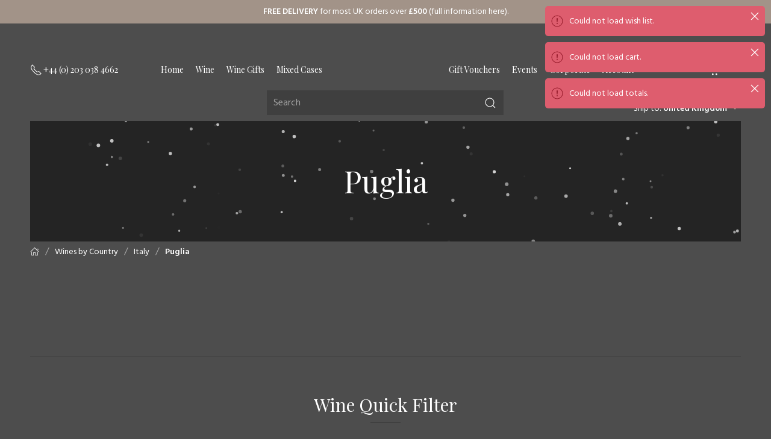

--- FILE ---
content_type: text/html; charset=utf-8
request_url: https://www.winedirect.co.uk/country/italy/puglia
body_size: 13664
content:
<!DOCTYPE html><html dir="ltr" lang="en" prefix="og: http://ogp.me/ns#"><head> <meta charset="UTF-8"> <meta name="viewport" content="width=device-width, initial-scale=1"> <meta http-equiv="cleartype" content="on"> <meta http-equiv="X-UA-Compatible" content="IE=edge"> <title>Puglia, Italy Wine - Winedirect</title> <base href="https://www.winedirect.co.uk/" /> <meta name="description" content="Buy fine wines from Puglia, Italy online at winedirect.co.uk. World's best wines delivered directly to your door. Honest prices. Quick and reliable delivery by only the finest courier companies. UK's original online wine superstore."> <meta property="og:locale" content="en"> <meta property="og:site_name" content="Winedirect"> <meta property="og:type" content="website"> <meta property="og:title" content="Puglia, Italy Wine"> <meta property="og:description" content="Buy fine wines from Puglia, Italy online at winedirect.co.uk. World's best wines delivered directly to your door. Honest prices. Quick and reliable delivery by only the finest courier companies. UK's original online wine superstore."> <meta property="og:url" content="https://www.winedirect.co.uk/country/italy/puglia"> <meta property="og:image" content="https://www.winedirect.co.uk/catalog/view/theme/winedirect/assets/img/og-logo.png"> <meta property="og:type" content="website"> <meta name="twitter:card" content="summary"> <link rel="apple-touch-icon" sizes="180x180" href="/apple-touch-icon.png" crossorigin="use-credentials"> <link rel="icon" type="image/png" sizes="32x32" href="/favicon-32x32.png" crossorigin="use-credentials"> <link rel="icon" type="image/png" sizes="16x16" href="/favicon-16x16.png" crossorigin="use-credentials"> <link rel="icon" type="image/svg+xml" href="/favicon.svg" media="(prefers-color-scheme: light)" crossorigin="use-credentials"> <link rel="icon" type="image/svg+xml" href="/favicon-dark-mode.svg" media="(prefers-color-scheme: dark)" crossorigin="use-credentials"> <link rel="manifest" href="/site.webmanifest" crossorigin="use-credentials"> <link rel="mask-icon" href="/safari-pinned-tab.svg" color="#A29388" crossorigin="use-credentials"> <meta name="msapplication-TileColor" content="#A29388"> <meta name="theme-color" content="#A29388"> <meta name="color-scheme" content="dark"> <meta name="apple-mobile-web-app-title" content="Winedirect"> <meta name="application-name" content="Winedirect"><link
href="catalog/view/theme/winedirect/assets/img/hero-default-large.webp?v1765891300"
rel="preload"
as="image"
imagesrcset="catalog/view/theme/winedirect/assets/img/hero-default-large.webp?v1765891300 1220w, catalog/view/theme/winedirect/assets/img/hero-default-medium.webp?v1765891300 1000w, catalog/view/theme/winedirect/assets/img/hero-default-small.webp?v1765891300 728w"
imagesizes="(min-width: 1260px) 1220px, (min-width: 1040px) 1000px, (min-width: 768px) 728px, 100vw"
> <link
href="https://www.winedirect.co.uk/country/italy/puglia"
rel="canonical"
> <link
href="https://www.winedirect.co.uk/country/italy/puglia?page=2"
rel="next"
><link rel="preconnect" href="https://fonts.gstatic.com" crossorigin> <link rel="dns-prefetch" href="https://fonts.gstatic.com"> <link rel="preconnect" href="https://fonts.googleapis.com" crossorigin> <link rel="dns-prefetch" href="https://fonts.googleapis.com"> <link rel="preload" as="style" href="https://fonts.googleapis.com/css2?family=Hind:wght@400;600&family=Playfair+Display:wght@400;700&family=Teko:wght@400;500&display=swap" crossorigin> <link rel="stylesheet" href="https://fonts.googleapis.com/css2?family=Hind:wght@400;600&family=Playfair+Display:wght@400;700&family=Teko:wght@400;500&display=swap" crossorigin> <link rel="preload" as="style" href="/catalog/view/theme/winedirect/assets/build/main.css?v1765891300"> <link rel="stylesheet" href="/catalog/view/theme/winedirect/assets/build/main.css?v1765891300"><link rel="preload" as="style" href="/catalog/view/theme/winedirect/compiled/styles.css?v1765891300"> <link rel="stylesheet" href="/catalog/view/theme/winedirect/compiled/styles.css?v1765891300"> <link rel="preload" as="script" href="/catalog/view/theme/default/compiled/scripts.js?v1765891300"> <script src="/catalog/view/theme/default/compiled/scripts.js?v1765891300" defer></script> <link rel="preconnect" href="https://ef79ca96d840.eu-west-1.sdk.awswaf.com"> <link rel="dns-prefetch" href="https://ef79ca96d840.eu-west-1.sdk.awswaf.com"> <link rel="preload" as="script" href="https://ef79ca96d840.eu-west-1.sdk.awswaf.com/ef79ca96d840/aff7b1a23ba6/challenge.js"> <script src="https://ef79ca96d840.eu-west-1.sdk.awswaf.com/ef79ca96d840/aff7b1a23ba6/challenge.js" defer></script> <link rel="preconnect" href="https://cdn.jsdelivr.net" crossorigin> <link rel="dns-prefetch" href="https://cdn.jsdelivr.net"> <link rel="preload" as="script" href="https://cdn.jsdelivr.net/npm/vue@2" crossorigin> <link rel="preload" as="script" href="https://cdn.jsdelivr.net/npm/uikit@3.1.7/dist/js/uikit.min.js" crossorigin> <script src="https://cdn.jsdelivr.net/npm/vue@2" defer crossorigin></script> <script src="https://cdn.jsdelivr.net/npm/uikit@3.1.7/dist/js/uikit.min.js" defer crossorigin></script> <script> var gaDebug = false;
var isProduction = true;
var isMaintenance = false;
var isDark = true;
var googleMapsKey = 'AIzaSyBWZ_bqj2JVD254AqY3SrqLXTfQSOckg84';
var productCatalogId = '';
var storeName = 'Winedirect';
var privacyPolicyUrl = 'https://www.winedirect.co.uk/info/privacy';
var contactUrl = 'https://www.winedirect.co.uk/info/contacts';
var warehouseAddress = {
company: 'ABV Network Ltd',
address_1: 'Unit 8M, Worton Hall Industrial Estate',
address_2: 'Worton Road',
city: 'Isleworth',
postcode: 'TW7 6ER',
country_id: 222,
iso_code_2: 'GB',
iso_code_3: 'GBR'
};</script><link rel="preload" as="script" href="/catalog/view/theme/winedirect/assets/build/runtime.js?v1765891300"> <link rel="preload" as="script" href="/catalog/view/theme/winedirect/assets/build/vendors.js?v1765891300"> <link rel="preload" as="script" href="/catalog/view/theme/winedirect/assets/build/main.js?v1765891300"> <script src="/catalog/view/theme/winedirect/assets/build/runtime.js?v1765891300" defer></script> <script src="/catalog/view/theme/winedirect/assets/build/vendors.js?v1765891300" defer></script> <script src="/catalog/view/theme/winedirect/assets/build/main.js?v1765891300" defer></script> </head><body class="product-category-256_482_522" uk-height-viewport> <noscript> <div style="display:block;text-align:center;padding:50px;position:relative;z-index:10001;"> You need to enable JavaScript to view this site.</div> </noscript> <div id="app" class="uk-offcanvas-content"> <div class="uk-background-primary vin-no-print"> <div class="uk-container"> <p id="message-ticker" class="uk-text-center"> <a class="vin-text-normal" href="https://www.winedirect.co.uk/info/delivery"><strong>FREE DELIVERY</strong> for most UK orders over <strong>£500</strong> (full information here).</a> </p> </div> </div> <header id="header" role="banner"> <div class="uk-container"> <div class="uk-flex uk-flex-middle uk-padding-remove uk-position-relative vin-header" role="navigation" aria-label="Primary menu"> <div class="uk-position-relative uk-flex-1 uk-flex uk-flex-middle uk-flex-between" style="z-index: 10;"> <transition name="fade-in-700"> <div v-if="mounted" class="uk-flex-1 uk-flex uk-flex-middle uk-flex-left uk-text-small vin-no-print"> <div class="uk-margin-right uk-hidden@m"> <a class="uk-text-nowrap vin-text-normal vin-header-icon vin-header-icon-menu" uk-toggle href="#offcanvas-sidebar" role="button" aria-label="Open menu"> <span class="menu-button"> <div class="bar top"></div> <div class="bar middle"></div> <div class="bar bottom"></div> </span> </a> </div> <div class="uk-margin-right"> <a class="uk-flex vin-text-normal vin-header-icon" href="tel:+442030384662" aria-label="+ 4 4 2 0 3 0 3 8 4 6 6 2"> <span class="uk-icon" uk-icon="icon: receiver"></span> <span class="uk-visible@l font-serif">+44 (0) 203 038 4662</span> </a> </div> </div> </transition> <transition name="fade-in-600"> <ul v-if="mounted" class="uk-nav uk-nav-default uk-flex-inline font-serif"> <li class="uk-margin-small-left uk-margin-small-right uk-text-nowrap"> <a href="https://www.winedirect.co.uk/">Home</a> </li> <li class="uk-margin-small-left uk-margin-small-right uk-text-nowrap"> <a href="https://www.winedirect.co.uk/wine/filter">Wine</a> <div id="vin-wine-menu" class="uk-dropdown vin-mega-dropdown" uk-dropdown="pos: bottom-justify; boundary: header .vin-header; boundary-align: true; offset: 5; delay-hide: 500; animation: uk-animation-slide-top-small; duration: 500"> <div class="uk-grid uk-dropdown-grid uk-child-width-expand@s" uk-grid> <div> <div class="uk-padding-small uk-padding-remove-top"> <a class="uk-link-reset" href="https://www.winedirect.co.uk/type"> <h5 class="uk-margin-remove">Wines by Type</h5> </a> </div> <hr class="uk-margin-remove"> <div class="uk-padding-small"> <ul class="uk-nav uk-nav-default font-serif"> <li> <a href="https://www.winedirect.co.uk/type/champagne-wine">Champagne Wine</a> </li> <li> <a href="https://www.winedirect.co.uk/type/fortified-wine">Fortified Wine</a> </li> <li> <a href="https://www.winedirect.co.uk/type/orange-wine">Orange Wine</a> </li> <li> <a href="https://www.winedirect.co.uk/type/red-wine">Red Wine</a> </li> <li> <a href="https://www.winedirect.co.uk/type/rose-wine">Rosé Wine</a> </li> <li> <a href="https://www.winedirect.co.uk/type/sparkling-wine">Sparkling Wine</a> </li> <li> <a href="https://www.winedirect.co.uk/type/sweet-wine">Sweet Wine</a> </li> <li> <a href="https://www.winedirect.co.uk/type/white-wine">White Wine</a> </li> <li> <a class="uk-text-primary" href="https://www.winedirect.co.uk/type">See all</a> </li> </ul> </div> </div> <div> <div class="uk-padding-small uk-padding-remove-top"> <a class="uk-link-reset" href="https://www.winedirect.co.uk/country"> <h5 class="uk-margin-remove">Wines by Country</h5> </a> </div> <hr class="uk-margin-remove"> <div class="uk-padding-small"> <ul class="uk-nav uk-nav-default font-serif"> <li> <a href="https://www.winedirect.co.uk/country/argentina">Argentina</a> </li> <li> <a href="https://www.winedirect.co.uk/country/australia">Australia</a> </li> <li> <a href="https://www.winedirect.co.uk/country/chile">Chile</a> </li> <li> <a href="https://www.winedirect.co.uk/country/france">France</a> </li> <li> <a href="https://www.winedirect.co.uk/country/italy">Italy</a> </li> <li> <a href="https://www.winedirect.co.uk/country/new-zealand">New Zealand</a> </li> <li> <a href="https://www.winedirect.co.uk/country/south-africa">South Africa</a> </li> <li> <a href="https://www.winedirect.co.uk/country/spain">Spain</a> </li> <li> <a href="https://www.winedirect.co.uk/country/usa">USA</a> </li> <li> <a class="uk-text-primary" href="https://www.winedirect.co.uk/country">See all</a> </li> </ul> </div> </div> <div> <div class="uk-padding-small uk-padding-remove-top"> <a class="uk-link-reset" href="https://www.winedirect.co.uk/grape"> <h5 class="uk-margin-remove">Wines by Grape</h5> </a> </div> <hr class="uk-margin-remove"> <div class="uk-padding-small"> <ul class="uk-nav uk-nav-default font-serif"> <li> <a href="https://www.winedirect.co.uk/grape/cabernet-sauvignon">Cabernet Sauvignon</a> </li> <li> <a href="https://www.winedirect.co.uk/grape/chardonnay">Chardonnay</a> </li> <li> <a href="https://www.winedirect.co.uk/grape/grenache-garnacha">Grenache/Garnacha</a> </li> <li> <a href="https://www.winedirect.co.uk/grape/malbec">Malbec</a> </li> <li> <a href="https://www.winedirect.co.uk/grape/merlot">Merlot</a> </li> <li> <a href="https://www.winedirect.co.uk/grape/pinot-noir">Pinot Noir</a> </li> <li> <a href="https://www.winedirect.co.uk/grape/riesling">Riesling</a> </li> <li> <a href="https://www.winedirect.co.uk/grape/sauvignon-blanc">Sauvignon Blanc</a> </li> <li> <a href="https://www.winedirect.co.uk/grape/shiraz-syrah">Shiraz/Syrah</a> </li> <li> <a class="uk-text-primary" href="https://www.winedirect.co.uk/grape">See all</a> </li> </ul> </div> </div> <div> <div class="uk-padding-small uk-padding-remove-top"> <h5 class="uk-margin-remove">Other Links</h5> </div> <hr class="uk-margin-remove"> <div class="uk-padding-small"> <ul class="uk-nav uk-nav-default font-serif"> <li><a href="https://www.winedirect.co.uk/wine/filter">Wine Filter</a></li> <li><a href="https://www.winedirect.co.uk/producer">Producers</a></li> <li><a href="https://www.winedirect.co.uk/wine/organic">Organic Wines</a></li> <li><a href="https://www.winedirect.co.uk/wine/biodynamic">Biodynamic Wines</a></li> <li><a href="https://www.winedirect.co.uk/wine/vegetarian">Vegetarian Wines</a></li> <li><a href="https://www.winedirect.co.uk/wine/vegan">Vegan Wines</a></li> <li><a href="https://www.winedirect.co.uk/wine/low-sulphite">Low Sulphite Wines</a></li> <li><a href="https://www.winedirect.co.uk/wine/offers">Wine Offers</a></li> <li><a href="https://www.winedirect.co.uk/wine/latest">Latest Wines</a></li> <li><a href="https://www.winedirect.co.uk/wine-gift-boxes">Wine Gift Boxes</a></li> </ul> </div> </div> </div> </div> </li> <li class="uk-margin-small-left uk-margin-small-right uk-text-nowrap"> <a href="https://www.winedirect.co.uk/wine-gifts">Wine Gifts</a> </li> <li class="uk-margin-small-left uk-margin-small-right uk-text-nowrap"> <a href="https://www.winedirect.co.uk/mixed-wine-cases">Mixed Cases</a> </li> </ul> </transition> </div> <div> <a class="vin-logo" href="https://www.winedirect.co.uk/" aria-label="Go to homepage"> <transition name="fade-in-500"> <div v-if="mounted"> <img class="uk-preserve" uk-img="data-src: catalog/view/theme/winedirect/assets/img/logo.svg?v1765891300" width="150" height="26" title="Buy fine wine online, Quick, Reliable Delivery" alt="Buy fine wine online, Quick, Reliable Delivery" uk-svg> </div> </transition> </a> </div> <div class="uk-position-relative uk-flex-1 uk-flex uk-flex-middle uk-flex-right" style="z-index: 10;"> <transition name="fade-in-600"> <ul v-if="mounted" class="uk-nav uk-nav-default uk-flex-inline vin-no-print font-serif"> <li class="uk-margin-small-left uk-margin-small-right uk-text-nowrap"> <a href="https://www.winedirect.co.uk/wine/gift-voucher">Gift Vouchers</a> </li> <li class="uk-margin-small-left uk-margin-small-right uk-text-nowrap"> <a href="https://www.winedirect.co.uk/info/wine-for-events">Events</a> </li> <li class="uk-margin-small-left uk-margin-small-right uk-text-nowrap"> <a href="https://www.winedirect.co.uk/info/corporate-wine-gifts">Corporate</a> </li> <li class="uk-margin-small-left uk-margin-small-right uk-text-nowrap uk-position-relative"> <a href="https://www.winedirect.co.uk/account/login">Account</a> <div class="uk-dropdown" uk-dropdown="delay-hide: 500; animation: uk-animation-slide-top-small; duration: 500"> <ul class="uk-nav uk-nav-default font-serif"> <li><a href="https://www.winedirect.co.uk/account/login">Login</a></li> <li><a href="https://www.winedirect.co.uk/account/register">Register</a></li> </ul> </div> </li> </ul> </transition> <transition name="fade-in-700"> <div v-if="mounted" class="uk-flex-1 uk-flex uk-flex-middle uk-flex-right uk-text-small vin-no-print"> <div class="uk-margin-left uk-hidden@m"> <a class="vin-text-normal vin-header-icon" href="https://www.winedirect.co.uk/wine/filter" aria-label="Wine Filter"> <span class="uk-icon" uk-icon="icon: settings"></span> </a> </div> <div class="uk-margin-left"> <a class="vin-text-normal vin-header-icon vin-header-icon-cart" role="link" aria-label="Shopping cart"> <span class="uk-icon" uk-icon="icon: cart" :count="cartTotalItems" v-cloak></span>&nbsp;<span class="uk-visible@m font-serif">Cart</span> </a> <div id="vin-cart" class="uk-drop vin-header-dropdown" uk-drop="mode: click; animation: uk-animation-slide-top-small; duration: 500; offset: 15; delay-hide: 100;"> <div> <div class="vin-header-dropdown__body"> <div v-if="uiLoadingCart" class="uk-padding-small uk-flex uk-flex-center uk-flex-middle"><span class="uk-icon uk-spinner vin-text-dark" uk-spinner="ratio: 0.6"></span></div> <div v-else> <div v-if="cartProducts.length || cartVouchers.length"> <div v-if="miniCart" class="uk-padding-small uk-flex uk-flex-middle"> <div class="uk-flex-1"> <span class="uk-icon uk-margin-small-right" uk-icon="icon: cart"></span>{{ cartTotalItems }}&nbsp;item{{ cartTotalItems > 1 ? 's' : '' }}<strong v-if="cartTotal" class="vin-text-dark">&nbsp;-&nbsp;{{ cartTotal }}</strong><span v-if="uiUpdatingCartProducts || uiLoadingCartTotals" class="uk-icon uk-spinner uk-margin-small-left" uk-spinner="ratio: 0.5"></span> </div> <div class="uk-margin-small-left"> <a class="uk-button uk-button-small uk-button-text uk-text-lowercase uk-margin-small-right" role="link" aria-label="View Cart" @click.prevent="toggleMiniCart">View Cart</a> <a class="uk-button uk-button-primary uk-button-small" href="https://www.winedirect.co.uk/cart" role="link" aria-label="View Cart">Checkout</a> </div> </div> <transition name="fade-in-500"> <div v-if="!miniCart"> <div v-for="product of cartProducts" :key="product.key" class="uk-cover-container uk-flex uk-flex-middle uk-padding-small vin-cart-item"> <div class="uk-margin-right vin-image-xsmall"> <img v-if="product.thumb" class="uk-img" :data-src="product.thumb" :alt="product.name" uk-img> </div> <div class="uk-flex-1 uk-flex uk-flex-column uk-flex-center"> <a :href="product.href"> <h5 class="uk-margin-remove">{{ product.name }}</h5> </a> <div> <strong>{{ product.quantity }}x<span class="uk-text-primary">{{ product.price }}</span></strong><span v-if="product.price_was" class="uk-text-danger vin-text-italic vin-text-xxsmall"> was {{ product.price_was }}</span> </div> <div class="uk-text-danger vin-text-italic vin-text-xxsmall" v-if="!product.status"> Unavailable</div> <div class="uk-text-danger vin-text-italic vin-text-xxsmall" v-else-if="!product.stock"> {{ !product.product_quantity ? product.product_quantity : 'Only ' + product.product_quantity }}&nbsp;<span v-if="product.product_type_id == 1">bottle{{ product.product_quantity != 1 ? 's' : '' }}&nbsp;</span>available</div> <div class="uk-text-danger vin-text-italic vin-text-xxsmall" v-else-if="product.in_stock"> Available Now: {{ product.limited_stock ? product.product_quantity : product.product_warehouse_stock }}&nbsp;<span v-if="product.product_type_id == 1">(btl{{ product.product_quantity > 1 ? 's' : '' }})&nbsp;</span> </div> <div class="uk-text-danger vin-text-italic vin-text-xxsmall" v-else-if="product.limited_stock"> Limited Stock: {{ product.product_quantity }}&nbsp;<span v-if="product.product_type_id == 1">(btl{{ product.product_quantity > 1 ? 's' : '' }})&nbsp;</span> </div> <div class="uk-flex uk-flex-middle uk-margin-small-top"> <button class="uk-text-primary vin-disable-double-tap" @click="onDecreaseCartQuantity(product)" uk-icon="minus" type="button" :disabled="uiLockedCart"></button> <span class="uk-text-nowrap vin-text-xsmall uk-margin-small-left uk-margin-small-right"> <strong>{{ product.quantity }}</strong> </span> <button class="uk-text-primary vin-disable-double-tap" @click="onIncreaseCartQuantity(product)" uk-icon="plus" :disabled="uiLockedCart"></button> </div> </div> <div class="uk-margin-small-left"> <a rel="nofollow" @click.prevent="onCartRemove(product.product_id)" uk-tooltip="title: Remove; pos: left;"> <span uk-icon="icon: trash"></span> </a> </div> <div v-if="isCartUpdating(product.product_id) || isCartRemoving(product.product_id)" class="uk-overlay-primary uk-position-cover uk-flex uk-flex-center uk-flex-middle"> <span class="uk-icon uk-spinner" uk-spinner="ratio: 0.6"></span> </div> </div> <div v-for="voucher of cartVouchers" :key="voucher.key" class="uk-cover-container uk-flex uk-flex-middle uk-padding-small vin-cart-item"> <div class="uk-margin-right vin-image-xsmall uk-flex"> <div class="uk-background-muted uk-flex-1 uk-flex uk-flex-middle uk-flex-center"> <span uk-icon="icon: tag; ratio: 1.5"></span> </div> </div> <div class="uk-flex-1 uk-flex uk-flex-column uk-flex-center"> <h5 class="uk-margin-remove">{{ voucher.description }}</h5> <div> <strong class="uk-text-primary">{{ voucher.amount }}</strong> </div> </div> <div class="uk-margin-small-left"> <a rel="nofollow" @click.prevent="onCartRemove(voucher.key, true)" uk-tooltip="title: Remove; pos: left;"> <span uk-icon="icon: trash"></span> </a> </div> <div v-if="isCartUpdating(voucher.key) || isCartRemoving(voucher.key)" class="uk-overlay-primary uk-position-cover uk-flex uk-flex-center uk-flex-middle"> <span class="uk-icon uk-spinner" uk-spinner="ratio: 0.6"></span> </div> </div> <div class="uk-padding-small uk-text-right"> <div v-if="!cartTotals.length && uiLoadingCartTotals" class="vin-text-dark vin-text-italic"> <span class="uk-icon uk-spinner uk-margin-small-right" uk-spinner="ratio: 0.4"></span>loading totals</div> <div v-else> <div v-for="(total, index) of cartTotals" class="vin-text-dark" :class="{ 'vin-margin-xsmall uk-text-muted vin-text-italic': total.code === 'discount' }"> <strong v-if="index == cartTotals.length - 1"> <span v-if="uiLoadingCartTotals" class="uk-icon uk-spinner uk-margin-small-right" uk-spinner="ratio: 0.5"></span>{{ total.title }}:&nbsp;&nbsp;{{ total.text }}</strong> <span v-else class="vin-text-xsmall"> {{ total.title }}:&nbsp;&nbsp;{{ total.text }}</span> </div> <div v-if="cartTotalInfo" class="vin-text-dark vin-text-xsmall"><em>{{ cartTotalInfo }}</em></div> </div> </div> <div class="uk-padding-small uk-padding-remove-top uk-text-right"> <a class="uk-button uk-button-primary uk-button-small" href="https://www.winedirect.co.uk/cart">Checkout</a> </div> </div> </transition> </div> <div v-else class="uk-padding-small uk-text-center"> Your shopping cart is empty.</div> </div> </div> </div> </div> </div> </div> </transition> </div> </div> <div class="uk-margin-small-bottom uk-grid uk-grid-collapse uk-child-width-1-3@m uk-flex-bottom vin-top-bar vin-no-print" uk-grid> <div class="uk-visible@m"> </div> <div class="uk-position-relative"> <form action="https://www.winedirect.co.uk/search" role="search"> <div class="uk-position-relative"> <div v-if="uiLoadingSearch" v-cloak class="uk-icon uk-spinner uk-form-icon uk-form-icon-flip vin-text-dark" uk-spinner="ratio: 0.6"></div> <span v-else class="uk-icon uk-form-icon uk-form-icon-flip vin-text-dark" uk-icon="icon: search"></span> <input class="uk-input" type="search" autocomplete="off" autocorrect="off" autocapitalize="off" spellcheck="false" name="search" placeholder="Search" v-model="searchTerm" ref="search" aria-label="Site search" /> </div> </form> <div id="vin-search" class="uk-drop vin-header-dropdown" uk-drop="mode: none; pos: bottom-justify; animation: uk-animation-slide-top-small; duration: 500; offset: 5; delay-hide: 100;"> <component class="vin-header-dropdown__body" :is="search" @search-clicked="onSearchClick"></component> </div> </div> <div class="uk-visible@m"> <div class="uk-flex uk-flex-right" v-cloak> <span v-if="uiLoadingShippingCountry" class="uk-icon uk-spinner uk-text-primary" uk-spinner="ratio: 0.6"></span> <div v-else-if="shippingCountry" uk-form-custom="target: > span > strong"> <select :key="shippingCountry.country_id" @change="onChangeShippingCountry(Number($event.target.value), $event.target.options[$event.target.options.selectedIndex].dataset.href)"> <option :key="country.country_id" v-for="country in shippingCountries" :value="country.country_id" :data-href="country.href" :selected="shippingCountry.country_id === country.country_id" v-html="country.name"></option> </select> <span class="uk-text-small vin-text-normal"> Ship to: <strong>{{ shippingCountry.name }}</strong> <span class="uk-icon uk-text-primary" uk-icon="icon: triangle-down"></span> </span> </div> <div v-else> <span class="uk-text-small vin-text-normal"> Ship to: <strong>United Kingdom</strong> <span class="uk-icon uk-text-primary" uk-icon="icon: triangle-down"></span> </span> </div> </div> </div> </div> </div> </header> <div id="offcanvas-sidebar" class="vin-no-print" uk-offcanvas="mode: push; overlay: true" v-if="mounted" v-cloak> <nav class="uk-offcanvas-bar"> <div> <button class="uk-offcanvas-close uk-text-emphasis" type="button" role="button" aria-label="Close menu sidebar" uk-close></button> <a class="uk-display-block uk-margin-auto vin-logo-sidebar" href="https://www.winedirect.co.uk/" aria-label="Go to homepage" uk-scrollspyTODO="cls: uk-animation-fade; delay: 100"> <img class="uk-preserve" uk-img="data-src: catalog/view/theme/winedirect/assets/img/logo.svg?v1765891300" width="150" height="26" title="Buy fine wine online, Quick, Reliable Delivery" alt="Buy fine wine online, Quick, Reliable Delivery" uk-svg> </a> <div class="uk-margin-small-top uk-margin-small-bottom uk-text-center" v-cloak> <span v-if="uiLoadingShippingCountry" class="uk-icon uk-spinner vin-text-dark" uk-spinner="ratio: 0.6"></span> <div v-else-if="shippingCountry" uk-form-custom="target: > span > strong"> <select :key="shippingCountry.country_id" @change="onChangeShippingCountry(Number($event.target.value), $event.target.options[$event.target.options.selectedIndex].dataset.href)"> <option :key="country.country_id" v-for="country in shippingCountries" :value="country.country_id" :data-href="country.href" :selected="shippingCountry.country_id === country.country_id" v-html="country.name"></option> </select> <span class="uk-text-small vin-text-normal vin-text-dark"> Ship to: <strong>{{ shippingCountry.name }}</strong> <span class="uk-icon uk-text-primary" uk-icon="icon: triangle-down"></span> </span> </div> <div v-else> <span class="uk-text-small vin-text-normal vin-text-dark"> Ship to: <strong>United Kingdom</strong> <span class="uk-icon uk-text-primary" uk-icon="icon: triangle-down"></span> </span> </div> </div> <ul class="uk-margin-top uk-margin-bottom vin-nav" uk-scrollspyTODO="cls: uk-animation-fade; delay: 200"> <li><a class="font-alternate" href="https://www.winedirect.co.uk/">Home</a></li> <li> <a class="font-alternate" href="#" rel="nofollow" uk-toggle="target: .vin-nav-wines"> <span class="uk-flex uk-flex-between uk-flex-middle"> Wines<span class="uk-text-primary vin-nav-wines" uk-icon="icon: triangle-down"></span> <span class="uk-text-primary vin-nav-wines" uk-icon="icon: triangle-up" hidden></span> </span> </a> <ul class="vin-nav-sub vin-nav-wines font-serif" hidden> <li><a href="https://www.winedirect.co.uk/wine/filter">All Wines</a></li> <li> <a href="#" rel="nofollow" uk-toggle="target: .vin-nav-category-1"> <span class="uk-flex uk-flex-between uk-flex-middle"> Wines by Type <span class="uk-text-primary vin-nav-category-1" uk-icon="icon: triangle-down"></span> <span class="uk-text-primary vin-nav-category-1" uk-icon="icon: triangle-up" hidden></span> </span> </a> <ul class="vin-nav-sub-sub vin-nav-category-1" hidden> <li> <a href="https://www.winedirect.co.uk/type/champagne-wine">Champagne Wine</a> </li> <li> <a href="https://www.winedirect.co.uk/type/fortified-wine">Fortified Wine</a> </li> <li> <a href="https://www.winedirect.co.uk/type/orange-wine">Orange Wine</a> </li> <li> <a href="https://www.winedirect.co.uk/type/red-wine">Red Wine</a> </li> <li> <a href="https://www.winedirect.co.uk/type/rose-wine">Rosé Wine</a> </li> <li> <a href="https://www.winedirect.co.uk/type/sparkling-wine">Sparkling Wine</a> </li> <li> <a href="https://www.winedirect.co.uk/type/sweet-wine">Sweet Wine</a> </li> <li> <a href="https://www.winedirect.co.uk/type/white-wine">White Wine</a> </li> <li> <a class="uk-text-primary" href="https://www.winedirect.co.uk/type">See all</a> </li> </ul> </li> <li> <a href="#" rel="nofollow" uk-toggle="target: .vin-nav-category-256"> <span class="uk-flex uk-flex-between uk-flex-middle"> Wines by Country <span class="uk-text-primary vin-nav-category-256" uk-icon="icon: triangle-down"></span> <span class="uk-text-primary vin-nav-category-256" uk-icon="icon: triangle-up" hidden></span> </span> </a> <ul class="vin-nav-sub-sub vin-nav-category-256" hidden> <li> <a href="https://www.winedirect.co.uk/country/argentina">Argentina</a> </li> <li> <a href="https://www.winedirect.co.uk/country/australia">Australia</a> </li> <li> <a href="https://www.winedirect.co.uk/country/chile">Chile</a> </li> <li> <a href="https://www.winedirect.co.uk/country/france">France</a> </li> <li> <a href="https://www.winedirect.co.uk/country/italy">Italy</a> </li> <li> <a href="https://www.winedirect.co.uk/country/new-zealand">New Zealand</a> </li> <li> <a href="https://www.winedirect.co.uk/country/south-africa">South Africa</a> </li> <li> <a href="https://www.winedirect.co.uk/country/spain">Spain</a> </li> <li> <a href="https://www.winedirect.co.uk/country/usa">USA</a> </li> <li> <a class="uk-text-primary" href="https://www.winedirect.co.uk/country">See all</a> </li> </ul> </li> <li> <a href="#" rel="nofollow" uk-toggle="target: .vin-nav-category-9"> <span class="uk-flex uk-flex-between uk-flex-middle"> Wines by Grape <span class="uk-text-primary vin-nav-category-9" uk-icon="icon: triangle-down"></span> <span class="uk-text-primary vin-nav-category-9" uk-icon="icon: triangle-up" hidden></span> </span> </a> <ul class="vin-nav-sub-sub vin-nav-category-9" hidden> <li> <a href="https://www.winedirect.co.uk/grape/cabernet-sauvignon">Cabernet Sauvignon</a> </li> <li> <a href="https://www.winedirect.co.uk/grape/chardonnay">Chardonnay</a> </li> <li> <a href="https://www.winedirect.co.uk/grape/grenache-garnacha">Grenache/Garnacha</a> </li> <li> <a href="https://www.winedirect.co.uk/grape/malbec">Malbec</a> </li> <li> <a href="https://www.winedirect.co.uk/grape/merlot">Merlot</a> </li> <li> <a href="https://www.winedirect.co.uk/grape/pinot-noir">Pinot Noir</a> </li> <li> <a href="https://www.winedirect.co.uk/grape/riesling">Riesling</a> </li> <li> <a href="https://www.winedirect.co.uk/grape/sauvignon-blanc">Sauvignon Blanc</a> </li> <li> <a href="https://www.winedirect.co.uk/grape/shiraz-syrah">Shiraz/Syrah</a> </li> <li> <a class="uk-text-primary" href="https://www.winedirect.co.uk/grape">See all</a> </li> </ul> </li> <li> <a href="#" rel="nofollow" uk-toggle="target: .vin-nav-other"> <span class="uk-flex uk-flex-between uk-flex-middle"> Other Links<span class="uk-text-primary vin-nav-other" uk-icon="icon: triangle-down"></span> <span class="uk-text-primary vin-nav-other" uk-icon="icon: triangle-up" hidden></span> </span> </a> <ul class="vin-nav-sub-sub vin-nav-other" hidden> <li><a href="https://www.winedirect.co.uk/wine/filter">Wine Filter</a></li> <li><a href="https://www.winedirect.co.uk/producer">Producers</a></li> <li><a href="https://www.winedirect.co.uk/wine/organic">Organic Wines</a></li> <li><a href="https://www.winedirect.co.uk/wine/biodynamic">Biodynamic Wines</a></li> <li><a href="https://www.winedirect.co.uk/wine/vegetarian">Vegetarian Wines</a></li> <li><a href="https://www.winedirect.co.uk/wine/vegan">Vegan Wines</a></li> <li><a href="https://www.winedirect.co.uk/wine/low-sulphite">Low Sulphite Wines</a></li> <li><a href="https://www.winedirect.co.uk/wine/offers">Wine Offers</a></li> <li><a href="https://www.winedirect.co.uk/wine/latest">Latest Wines</a></li> <li><a href="https://www.winedirect.co.uk/wine-gift-boxes">Wine Gift Boxes</a></li> </ul> </li> </ul> </li> <li><a class="font-alternate" href="https://www.winedirect.co.uk/wine-gifts">Wine Gifts</a></li> <li><a class="font-alternate" href="https://www.winedirect.co.uk/mixed-wine-cases">Mixed Cases</a></li> <li><a class="font-alternate" href="https://www.winedirect.co.uk/wine/gift-voucher">Gift Vouchers</a></li> <li><a class="font-alternate" href="https://www.winedirect.co.uk/info/wine-for-events">Events</a></li> <li><a class="font-alternate" href="https://www.winedirect.co.uk/info/corporate-wine-gifts">Corporate</a></li> <li><a class="font-alternate" href="https://www.winedirect.co.uk/wine-and-food">Wine & Food</a></li> <li> <a class="font-alternate" href="#" rel="nofollow" uk-toggle="target: .vin-nav-account"> <span class="uk-flex uk-flex-between uk-flex-middle"> Account <span class="uk-text-primary vin-nav-account" uk-icon="icon: triangle-down"></span> <span class="uk-text-primary vin-nav-account" uk-icon="icon: triangle-up" hidden></span> </span> </a> <ul class="vin-nav-sub vin-nav-account font-serif" hidden> <li><a href="https://www.winedirect.co.uk/account/login">Login</a></li> <li><a href="https://www.winedirect.co.uk/account/register">Register</a></li> </ul> </li> <li><a class="font-alternate" href="https://www.winedirect.co.uk/info/contacts">Contact</a></li> </ul> </div> </nav> </div> <main role="main"><div class="uk-container vin-container-expand"> <div class="uk-background-secondary uk-cover-container uk-height-small"> <img
class="uk-cover"
data-src="catalog/view/theme/winedirect/assets/img/hero-default-large.webp?v1765891300"
data-srcset="catalog/view/theme/winedirect/assets/img/hero-default-large.webp?v1765891300 1220w, catalog/view/theme/winedirect/assets/img/hero-default-medium.webp?v1765891300 1000w, catalog/view/theme/winedirect/assets/img/hero-default-small.webp?v1765891300 728w"
sizes="(min-width: 1260px) 1220px, (min-width: 1040px) 1000px, (min-width: 768px) 728px, 100vw"
alt="Puglia"
uk-img
uk-cover
> <div class="uk-overlay-primary uk-position-cover uk-flex uk-flex-column uk-flex-center uk-flex-middle uk-text-center uk-light"> <snowf inline-template v-if="mounted" :amount="80" :size="3" :speed="1.5" :wind="0" :swing="2" :opacity="0.8"></snowf> <h1 class="uk-position-relative uk-heading-primary uk-margin-remove-top uk-margin-remove-bottom uk-margin-left uk-margin-right">Puglia</h1> </div> </div></div><div class="uk-container"> <nav aria-label="Breadcrumb"> <ul class="uk-breadcrumb"> <li> <a href="https://www.winedirect.co.uk/" > <span class="uk-icon" uk-icon="icon: home; ratio: 0.75"></span> </a> </li> <li> <a href="https://www.winedirect.co.uk/country" > Wines by Country </a> </li> <li> <a href="https://www.winedirect.co.uk/country/italy" > Italy </a> </li> <li> <a href="https://www.winedirect.co.uk/country/italy/puglia" aria-current="page"> Puglia </a> </li> </ul> </nav> <?//=$column_left?> 
<div class="uk-section"> <div class="uk-grid uk-grid-collapse uk-flex-center" uk-grid> <div class="uk-width-5-6"> <read-more inline-template> <div class="vin-read-more"> <div ref="text" class="uk-cover-container uk-margin-remove-last-child vin-read-more__text" :class="{ 'vin-expanded' : expanded }"> <p>Renowned for its delectable food, sun-kissed landscape and rich cultural history, Puglia, the rustic, picturesque area located in the heel of Italy's boot, offers a unique treasure - an outstanding array of wines. A long-standing tradition of viticulture graced by the Mediterranean sun and cooled by Adriatic breezes has made the region a veritable haven for oenophiles.<br><br>Puglia's winemaking tradition dates back to ancient times making it one of <a href="/country/italy">Italy's oldest wine</a> producing regions. Boasting a disparate range of indigenous grape varieties, their wine portfolio spans from robust reds to delicate and fruity whites. Undoubtedly, it's the indigenous red that has become the calling card of the district. Produced in a decidedly Italian style, the wines from the <a href="/grape/negroamaro">Negroamaro</a> and Primitivo grapes offer dark, intense flavours perfect for accompanying the hearty cuisine of the region.&nbsp;Some of our most popular searches in the UK market&nbsp;are for <a href="/grape/negroamaro">Negroamaro Puglia</a> and <a href="/grape/negroamaro">Negroamaro Salento</a>&nbsp;as &nbsp;a testament to its popularity.</p><p>Yet, for those with a preference for lighter wines, the region does not disappoint. The Fiano Minutolo, for example, is a white grape variety known for its floral and citrus bouquet. Furthermore, the Bombino Bianco offers a palate cleansing freshness, while the Verdeca produces a subtly tropical hint.</p><p>As the most significant wine-producing region in Italy, both in terms of volume and quality, Puglia offers an unparalleled array of delicate, complex and rich wines. Much like its food, the region's wine leaves a deep, luscious impression of Italian heartiness softened by an essential delicacy. It is this perfect balance that keeps wine lovers and gastronomes returning to Puglia.</p><p>Puglia wine, although steeped in centuries-old tradition, never ceases to innovate and inspire. Marrying the depth of tradition with a distinct modern spirit, Puglian wines continue to make waves in the international market. As a result, the wines of Puglia remain a much-treasured gem within the world of gastronomy, embodying the rich, colourful tapestry that is the Italian South. The region not only holds a significant place in Italy's vibrant wine landscape but also continues to redefine the expectations of wine enthusiasts worldwide.</p><p>&nbsp;</p> <p><strong>Buy Puglia wine below.</strong></p> <transition name="fade-in-500"> <div v-if="!expanded" class="uk-position-bottom vin-read-more__shadow"></div> </transition> </div> <div v-cloak v-if="!expanded"> <a class="uk-display-block uk-heading-line uk-text-center uk-text-small uk-text-muted" @click.prevent="toggle"> <span>Read more</span> </a> </div> </div> </read-more> </div> </div> </div> <hr> 
<div class="uk-section uk-section-small"> <div class="uk-container uk-container-small uk-position-relative uk-position-z-index" uk-scrollspyTODO="cls: uk-animation-fade; delay: 50;" style="z-index: 2"> <h2 class="vin-heading-default">Wine Quick Filter</h2> <div id="wine-filter"><div class="filter-list-sm filter-container" page-script="categoryFilter"> <script2 v-cloak> APP.currMaxPrice = 1200;
APP.currMinPrice = 7;
APP.maxPrice = 1200;
APP.minPrice = 7;</script2> <div class="loading-overlay"> <div class="spin"></div> </div> <div class="row" style="margin-left: -10px; margin-right: -10px"> <div class="price-picker col-sm-6"> <h5 class="uppercase">Price</h5> <div class="range-container"> <div class="price-range"></div> </div> </div> <div class="selected-filters col-sm-6"> <h5 class="uppercase"> <span class="inline-block">Selected filters</span> </h5> <div class="filter-tags"> <div price-href="https://www.winedirect.co.uk/country/italy/puglia?layout_id=20&amp;page=1"></div> <div class="dropdown"> <button class="btn btn-primary category-link" data-toggle="dropdown"> Type<span class="caret-container"><span class="caret"></span></span> </button> <div class="dropdown-menu"> <div class="filter-list"> <h6 class="uk-h5">Filter by types</h6> <div class="inner antiscroll-wrap"> <div class="view antiscroll-inner"> <div class="list"> <ul> <li><a href="https://www.winedirect.co.uk/country/italy/puglia?layout_id=20&amp;price_from=7&amp;price_to=1200&amp;location=482_522&amp;page=1&amp;type=3" rel="nofollow">Red Wine (42)</a></li> <li><a href="https://www.winedirect.co.uk/country/italy/puglia?layout_id=20&amp;price_from=7&amp;price_to=1200&amp;location=482_522&amp;page=1&amp;type=4" rel="nofollow">Rosé Wine (6)</a></li> <li><a href="https://www.winedirect.co.uk/country/italy/puglia?layout_id=20&amp;price_from=7&amp;price_to=1200&amp;location=482_522&amp;page=1&amp;type=5" rel="nofollow">Sparkling Wine (2)</a></li> <li><a href="https://www.winedirect.co.uk/country/italy/puglia?layout_id=20&amp;price_from=7&amp;price_to=1200&amp;location=482_522&amp;page=1&amp;type=2" rel="nofollow">White Wine (16)</a></li> </ul> </div> </div> </div> </div> </div> </div><div class="dropdown"> <button class="btn btn-primary category-link" data-toggle="dropdown"> Sub-Region <span class="caret-container"><span class="caret"></span></span> </button> <div class="dropdown-menu"> <div class="filter-list"> <h6 class="uk-h5">Filter by Sub-Region</h6> <div class="inner antiscroll-wrap"> <div class="view antiscroll-inner"> <div class="list"> <ul> <li><a href="https://www.winedirect.co.uk/country/italy/puglia?layout_id=20&amp;price_from=7&amp;price_to=1200&amp;location=482_522_888&amp;page=1" rel="nofollow">Bari (6)</a></li> <li><a href="https://www.winedirect.co.uk/country/italy/puglia?layout_id=20&amp;price_from=7&amp;price_to=1200&amp;location=482_522_525&amp;page=1" rel="nofollow">Salento (14)</a></li> </ul> </div> </div> </div> </div> </div> </div><div class="dropdown"> <button class="btn btn-primary category-link" data-toggle="dropdown"> Wineries<span class="caret-container"><span class="caret"></span></span> </button> <div class="dropdown-menu"> <div class="filter-list"> <h6 class="uk-h5">Filter by wineries</h6> <div class="inner antiscroll-wrap"> <div class="view antiscroll-inner"> <div class="list"> <ul> <li><a href="https://www.winedirect.co.uk/country/italy/puglia?layout_id=20&amp;price_from=7&amp;price_to=1200&amp;location=482_522&amp;page=1&amp;winery=843" rel="nofollow">A Mano (6)</a></li> <li><a href="https://www.winedirect.co.uk/country/italy/puglia?layout_id=20&amp;price_from=7&amp;price_to=1200&amp;location=482_522&amp;page=1&amp;winery=1917" rel="nofollow">Cantele (9)</a></li> <li><a href="https://www.winedirect.co.uk/country/italy/puglia?layout_id=20&amp;price_from=7&amp;price_to=1200&amp;location=482_522&amp;page=1&amp;winery=2423" rel="nofollow">Cantina Diomede (2)</a></li> <li><a href="https://www.winedirect.co.uk/country/italy/puglia?layout_id=20&amp;price_from=7&amp;price_to=1200&amp;location=482_522&amp;page=1&amp;winery=2215" rel="nofollow">Ducale (1)</a></li> <li><a href="https://www.winedirect.co.uk/country/italy/puglia?layout_id=20&amp;price_from=7&amp;price_to=1200&amp;location=482_522&amp;page=1&amp;winery=2032" rel="nofollow">Li Veli (7)</a></li> <li><a href="https://www.winedirect.co.uk/country/italy/puglia?layout_id=20&amp;price_from=7&amp;price_to=1200&amp;location=482_522&amp;page=1&amp;winery=2659" rel="nofollow">Produttori Di Manduria (7)</a></li> <li><a href="https://www.winedirect.co.uk/country/italy/puglia?layout_id=20&amp;price_from=7&amp;price_to=1200&amp;location=482_522&amp;page=1&amp;winery=2175" rel="nofollow">San Marzano (15)</a></li> <li><a href="https://www.winedirect.co.uk/country/italy/puglia?layout_id=20&amp;price_from=7&amp;price_to=1200&amp;location=482_522&amp;page=1&amp;winery=21" rel="nofollow">Tormaresca (11)</a></li> <li><a href="https://www.winedirect.co.uk/country/italy/puglia?layout_id=20&amp;price_from=7&amp;price_to=1200&amp;location=482_522&amp;page=1&amp;winery=2414" rel="nofollow">Trastullo (1)</a></li> <li><a href="https://www.winedirect.co.uk/country/italy/puglia?layout_id=20&amp;price_from=7&amp;price_to=1200&amp;location=482_522&amp;page=1&amp;winery=2027" rel="nofollow">Vigneti del Salento (4)</a></li> <li><a href="https://www.winedirect.co.uk/country/italy/puglia?layout_id=20&amp;price_from=7&amp;price_to=1200&amp;location=482_522&amp;page=1&amp;winery=2629" rel="nofollow">Zensa (3)</a></li> </ul> </div> </div> </div> </div> </div> </div><div class="dropdown"> <button class="btn btn-primary category-link" data-toggle="dropdown"> Grapes<span class="caret-container"><span class="caret"></span></span> </button> <div class="dropdown-menu"> <div class="filter-list"> <h6 class="uk-h5">Filter by grapes</h6> <div class="inner antiscroll-wrap"> <div class="view antiscroll-inner"> <div class="list"> <ul> <li><a href="https://www.winedirect.co.uk/country/italy/puglia?layout_id=20&amp;price_from=7&amp;price_to=1200&amp;location=482_522&amp;page=1&amp;grape=12" rel="nofollow">Aglianico (2)</a></li> <li><a href="https://www.winedirect.co.uk/country/italy/puglia?layout_id=20&amp;price_from=7&amp;price_to=1200&amp;location=482_522&amp;page=1&amp;grape=39" rel="nofollow">Cabernet Sauvignon (1)</a></li> <li><a href="https://www.winedirect.co.uk/country/italy/puglia?layout_id=20&amp;price_from=7&amp;price_to=1200&amp;location=482_522&amp;page=1&amp;grape=51" rel="nofollow">Chardonnay (6)</a></li> <li><a href="https://www.winedirect.co.uk/country/italy/puglia?layout_id=20&amp;price_from=7&amp;price_to=1200&amp;location=482_522&amp;page=1&amp;grape=74" rel="nofollow">Fiano (5)</a></li> <li><a href="https://www.winedirect.co.uk/country/italy/puglia?layout_id=20&amp;price_from=7&amp;price_to=1200&amp;location=482_522&amp;page=1&amp;grape=1294" rel="nofollow">Fiano Minutolo (1)</a></li> <li><a href="https://www.winedirect.co.uk/country/italy/puglia?layout_id=20&amp;price_from=7&amp;price_to=1200&amp;location=482_522&amp;page=1&amp;grape=120" rel="nofollow">Malvasia (1)</a></li> <li><a href="https://www.winedirect.co.uk/country/italy/puglia?layout_id=20&amp;price_from=7&amp;price_to=1200&amp;location=482_522&amp;page=1&amp;grape=832" rel="nofollow">Malvasia Nera (2)</a></li> <li><a href="https://www.winedirect.co.uk/country/italy/puglia?layout_id=20&amp;price_from=7&amp;price_to=1200&amp;location=482_522&amp;page=1&amp;grape=146" rel="nofollow">Negroamaro (18)</a></li> <li><a href="https://www.winedirect.co.uk/country/italy/puglia?layout_id=20&amp;price_from=7&amp;price_to=1200&amp;location=482_522&amp;page=1&amp;grape=149" rel="nofollow">Nero di Troia (2)</a></li> <li><a href="https://www.winedirect.co.uk/country/italy/puglia?layout_id=20&amp;price_from=7&amp;price_to=1200&amp;location=482_522&amp;page=1&amp;grape=178" rel="nofollow">Primitivo (24)</a></li> <li><a href="https://www.winedirect.co.uk/country/italy/puglia?layout_id=20&amp;price_from=7&amp;price_to=1200&amp;location=482_522&amp;page=1&amp;grape=200" rel="nofollow">Sauvignon Blanc (1)</a></li> <li><a href="https://www.winedirect.co.uk/country/italy/puglia?layout_id=20&amp;price_from=7&amp;price_to=1200&amp;location=482_522&amp;page=1&amp;grape=874" rel="nofollow">Susumaniello (4)</a></li> <li><a href="https://www.winedirect.co.uk/country/italy/puglia?layout_id=20&amp;price_from=7&amp;price_to=1200&amp;location=482_522&amp;page=1&amp;grape=826" rel="nofollow">Verdeca (4)</a></li> <li><a href="https://www.winedirect.co.uk/country/italy/puglia?layout_id=20&amp;price_from=7&amp;price_to=1200&amp;location=482_522&amp;page=1&amp;grape=241" rel="nofollow">Vermentino (1)</a></li> </ul> </div> </div> </div> </div> </div> </div><div class="dropdown"> <button class="btn btn-primary category-link" data-toggle="dropdown"> Other<span class="caret-container"><span class="caret"></span></span> </button> <div class="dropdown-menu"> <div class="filter-list vin-filter-other"> <h6 class="uk-h5">Other filters</h6> <div class="inner antiscroll-wrap"> <div class="view antiscroll-inner"> <div class="list"> <ul> <li class=" "><a href="https://www.winedirect.co.uk/country/italy/puglia?layout_id=20&amp;price_from=7&amp;price_to=1200&amp;location=482_522&amp;page=1&amp;organic=1" rel="nofollow">Organic (9)</a></li> <li class=" "><a href="https://www.winedirect.co.uk/country/italy/puglia?layout_id=20&amp;price_from=7&amp;price_to=1200&amp;location=482_522&amp;page=1&amp;biodynamic=1" rel="nofollow">Biodynamic (2)</a></li> <li class=" "><a href="https://www.winedirect.co.uk/country/italy/puglia?layout_id=20&amp;price_from=7&amp;price_to=1200&amp;location=482_522&amp;page=1&amp;vegetarian=1" rel="nofollow">Vegetarian (33)</a></li> <li class=" "><a href="https://www.winedirect.co.uk/country/italy/puglia?layout_id=20&amp;price_from=7&amp;price_to=1200&amp;location=482_522&amp;page=1&amp;vegan=1" rel="nofollow">Vegan (31)</a></li> <li class=" vin-not-allowed"><a class="uk-disabled" href="https://www.winedirect.co.uk/country/italy/puglia?layout_id=20&amp;price_from=7&amp;price_to=1200&amp;location=482_522&amp;page=1&amp;low_sulphite=1" rel="nofollow">Low Sulphite (0)</a></li> </ul> </div> </div> </div> </div> </div> </div> </div> </div> </div></div></div> </div> <div uk-scrollspyTODO="cls: uk-animation-fade; delay: 50;"> <div id="wine-product-list"> <div class="product-list" style="clear: both;"> <div class="loading-overlay"> <div class="spin"></div> </div> <div class="options block form-inline text-right clearfix"> <div class="form-group"> <label class="control-label" for="input-sort"> Sort </label> <div class="custom-select"> <select id="input-sort" > <option value="https://www.winedirect.co.uk/country/italy/puglia?layout_id=20&amp;price_from=7&amp;price_to=1200&amp;location=482_522&amp;page=1&amp;limit=20&amp;sort=p.price&amp;order=ASC" selected="selected"> Price (Low &gt; High) </option> <option value="https://www.winedirect.co.uk/country/italy/puglia?layout_id=20&amp;price_from=7&amp;price_to=1200&amp;location=482_522&amp;page=1&amp;limit=20&amp;sort=p.price&amp;order=DESC"> Price (High &gt; Low) </option> <option value="https://www.winedirect.co.uk/country/italy/puglia?layout_id=20&amp;price_from=7&amp;price_to=1200&amp;location=482_522&amp;page=1&amp;limit=20&amp;sort=discount&amp;order=ASC"> Discount (Low &gt; High) </option> <option value="https://www.winedirect.co.uk/country/italy/puglia?layout_id=20&amp;price_from=7&amp;price_to=1200&amp;location=482_522&amp;page=1&amp;limit=20&amp;sort=discount&amp;order=DESC"> Discount (High &gt; Low) </option> </select> </div> </div> <div class="form-group"> <label class="control-label" for="input-limit"> Limit </label> <div class="custom-select"> <select id="input-limit" > <option value="https://www.winedirect.co.uk/country/italy/puglia?layout_id=20&amp;price_from=7&amp;price_to=1200&amp;location=482_522&amp;page=1&amp;sort=p.price&amp;order=ASC&amp;limit=20" selected="selected"> 20 </option> <option value="https://www.winedirect.co.uk/country/italy/puglia?layout_id=20&amp;price_from=7&amp;price_to=1200&amp;location=482_522&amp;page=1&amp;sort=p.price&amp;order=ASC&amp;limit=100"> 100 </option> </select> </div> </div> </div> <div> <div class="uk-grid uk-child-width-1-2 uk-child-width-1-3@s uk-child-width-1-4@m uk-child-width-1-5@l" uk-grid uk-height-match="target: .vin-product-card > div:first-child"> <div class="vin-product-card"> <div class="uk-flex uk-flex-column"> <div class="uk-width-1-1 uk-position-relative uk-margin-small-bottom uk-margin-auto vin-product-card__image"> <a class="uk-link-reset uk-flex uk-flex-center uk-flex-middle uk-panel uk-padding-small uk-background-default vin-product-img" href="https://www.winedirect.co.uk/country/italy/puglia/cantele-telero-rosso-negroamaro-2024" aria-label="View product"> <img class="uk-position-relative uk-position-z-index uk-img uk-width-auto" data-src="https://www.winedirect.co.uk/image/cache/webp/catalog/cantele-telero-negroamaro-250x400.webp?v1722434043" width="200" height="320" alt="Cantele Telero Rosso Negroamaro 2024" uk-img> <div class="uk-position-center"><span uk-spinner></span></div> </a> <div class="uk-position-bottom-left uk-position-small uk-position-z-index"> <a class="uk-flex uk-flex-middle uk-flex-center" onclick="wishlist.add(24387)" role="button" aria-label="Add to wish list" uk-tooltip="Add to wish list" uk-toggle="target: > .vin-icon-like; mode: hover"> <span class="uk-text-secondary vin-icon-like" uk-icon="icon: heart; ratio: 1.2"></span> <span class="uk-text-primary vin-icon-like" uk-icon="icon: heart; ratio: 1.2" hidden></span> </a> </div> <div class="uk-position-bottom-right uk-position-z-index vin-flag-small"> <img data-src="https://www.winedirect.co.uk/image/uploads/flags/48/Italy.png" width="32" height="32" alt="Italy" uk-img> </div> </div> <div class="uk-flex-1 uk-flex uk-flex-column uk-flex-center uk-margin-small-bottom"> <a class="uk-h5 uk-display-inline-block uk-margin-remove vin-product-card__name" href="https://www.winedirect.co.uk/country/italy/puglia/cantele-telero-rosso-negroamaro-2024"> <span>Cantele</span><br>Telero Rosso Negroamaro 2024 </a> <div class="font-alternate"> <span class="vin-product-price">£11.20</span> </div> </div> <div class="uk-margin-small-bottom"> <button class="uk-width-1-1 uk-button uk-button-primary" style="border-radius: 0" onclick="cart.add(24387, 1, )"> Buy Now </button> </div> </div> </div> <div class="vin-product-card"> <div class="uk-flex uk-flex-column"> <div class="uk-width-1-1 uk-position-relative uk-margin-small-bottom uk-margin-auto vin-product-card__image"> <a class="uk-link-reset uk-flex uk-flex-center uk-flex-middle uk-panel uk-padding-small uk-background-default vin-product-img" href="https://www.winedirect.co.uk/country/italy/puglia/zensa-fiano-puglia-igp-organic-2024" aria-label="View product"> <img class="uk-position-relative uk-position-z-index uk-img uk-width-auto" data-src="https://www.winedirect.co.uk/image/cache/webp/catalog/zensa-fiano-250x400.webp?v1699284839" width="200" height="320" alt="Zensa Fiano Puglia IGP Organic 2024" uk-img> <div class="uk-position-center"><span uk-spinner></span></div> </a> <div class="uk-position-bottom-left uk-position-small uk-position-z-index"> <a class="uk-flex uk-flex-middle uk-flex-center" onclick="wishlist.add(22904)" role="button" aria-label="Add to wish list" uk-tooltip="Add to wish list" uk-toggle="target: > .vin-icon-like; mode: hover"> <span class="uk-text-secondary vin-icon-like" uk-icon="icon: heart; ratio: 1.2"></span> <span class="uk-text-primary vin-icon-like" uk-icon="icon: heart; ratio: 1.2" hidden></span> </a> </div> <div class="uk-position-bottom-right uk-position-z-index vin-flag-small"> <img data-src="https://www.winedirect.co.uk/image/uploads/flags/48/Italy.png" width="32" height="32" alt="Italy" uk-img> </div> </div> <div class="uk-flex-1 uk-flex uk-flex-column uk-flex-center uk-margin-small-bottom"> <a class="uk-h5 uk-display-inline-block uk-margin-remove vin-product-card__name" href="https://www.winedirect.co.uk/country/italy/puglia/zensa-fiano-puglia-igp-organic-2024"> <span>Zensa</span><br>Fiano Puglia IGP Organic 2024 </a> <div class="font-alternate"> <span class="vin-product-price">£11.50</span> </div> </div> <div class="uk-margin-small-bottom"> <button class="uk-width-1-1 uk-button uk-button-primary" style="border-radius: 0" onclick="cart.add(22904, 1, )"> Buy Now </button> </div> </div> </div> <div class="vin-product-card"> <div class="uk-flex uk-flex-column"> <div class="uk-width-1-1 uk-position-relative uk-margin-small-bottom uk-margin-auto vin-product-card__image"> <a class="uk-link-reset uk-flex uk-flex-center uk-flex-middle uk-panel uk-padding-small uk-background-default vin-product-img" href="https://www.winedirect.co.uk/country/italy/puglia/san-marzano-il-pumo-malvasia-sauvignon-2024" aria-label="View product"> <img class="uk-position-relative uk-position-z-index uk-img uk-width-auto" data-src="https://www.winedirect.co.uk/image/cache/webp/catalog/san-marzano-il-pumo-malvasia-sauvignon-250x400.webp?v1695729295" width="200" height="320" alt="San Marzano Il Pumo Malvasia Sauvignon 2024" uk-img> <div class="uk-position-center"><span uk-spinner></span></div> </a> <div class="uk-position-bottom-left uk-position-small uk-position-z-index"> <a class="uk-flex uk-flex-middle uk-flex-center" onclick="wishlist.add(22495)" role="button" aria-label="Add to wish list" uk-tooltip="Add to wish list" uk-toggle="target: > .vin-icon-like; mode: hover"> <span class="uk-text-secondary vin-icon-like" uk-icon="icon: heart; ratio: 1.2"></span> <span class="uk-text-primary vin-icon-like" uk-icon="icon: heart; ratio: 1.2" hidden></span> </a> </div> <div class="uk-position-bottom-right uk-position-z-index vin-flag-small"> <img data-src="https://www.winedirect.co.uk/image/uploads/flags/48/Italy.png" width="32" height="32" alt="Italy" uk-img> </div> </div> <div class="uk-flex-1 uk-flex uk-flex-column uk-flex-center uk-margin-small-bottom"> <a class="uk-h5 uk-display-inline-block uk-margin-remove vin-product-card__name" href="https://www.winedirect.co.uk/country/italy/puglia/san-marzano-il-pumo-malvasia-sauvignon-2024"> <span>San Marzano</span><br>Il Pumo Malvasia Sauvignon 2024 </a> <div class="font-alternate"> <span class="vin-product-price">£11.70</span> </div> </div> <div class="uk-margin-small-bottom"> <button class="uk-width-1-1 uk-button uk-button-primary" style="border-radius: 0" onclick="cart.add(22495, 1, )"> Buy Now </button> </div> </div> </div> <div class="vin-product-card"> <div class="uk-flex uk-flex-column"> <div class="uk-width-1-1 uk-position-relative uk-margin-small-bottom uk-margin-auto vin-product-card__image"> <a class="uk-link-reset uk-flex uk-flex-center uk-flex-middle uk-panel uk-padding-small uk-background-default vin-product-img" href="https://www.winedirect.co.uk/country/italy/puglia/zensa-rose-puglia-igp-organic-2024" aria-label="View product"> <img class="uk-position-relative uk-position-z-index uk-img uk-width-auto" data-src="https://www.winedirect.co.uk/image/cache/webp/catalog/zensa-rose-250x400.webp?v1699284937" width="200" height="320" alt="Zensa Rosé Puglia IGP Organic 2024" uk-img> <div class="uk-position-center"><span uk-spinner></span></div> </a> <div class="uk-position-bottom-left uk-position-small uk-position-z-index"> <a class="uk-flex uk-flex-middle uk-flex-center" onclick="wishlist.add(22905)" role="button" aria-label="Add to wish list" uk-tooltip="Add to wish list" uk-toggle="target: > .vin-icon-like; mode: hover"> <span class="uk-text-secondary vin-icon-like" uk-icon="icon: heart; ratio: 1.2"></span> <span class="uk-text-primary vin-icon-like" uk-icon="icon: heart; ratio: 1.2" hidden></span> </a> </div> <div class="uk-position-bottom-right uk-position-z-index vin-flag-small"> <img data-src="https://www.winedirect.co.uk/image/uploads/flags/48/Italy.png" width="32" height="32" alt="Italy" uk-img> </div> </div> <div class="uk-flex-1 uk-flex uk-flex-column uk-flex-center uk-margin-small-bottom"> <a class="uk-h5 uk-display-inline-block uk-margin-remove vin-product-card__name" href="https://www.winedirect.co.uk/country/italy/puglia/zensa-rose-puglia-igp-organic-2024"> <span>Zensa</span><br>Rosé Puglia IGP Organic 2024 </a> <div class="font-alternate"> <span class="vin-product-price">£11.80</span> </div> </div> <div class="uk-margin-small-bottom"> <button class="uk-width-1-1 uk-button uk-button-primary" style="border-radius: 0" onclick="cart.add(22905, 1, )"> Buy Now </button> </div> </div> </div> <div class="vin-product-card"> <div class="uk-flex uk-flex-column"> <div class="uk-width-1-1 uk-position-relative uk-margin-small-bottom uk-margin-auto vin-product-card__image"> <a class="uk-link-reset uk-flex uk-flex-center uk-flex-middle uk-panel uk-padding-small uk-background-default vin-product-img" href="https://www.winedirect.co.uk/country/italy/puglia/san-marzano-il-pumo-salento-negroamaro-2024" aria-label="View product"> <img class="uk-position-relative uk-position-z-index uk-img uk-width-auto" data-src="https://www.winedirect.co.uk/image/cache/webp/catalog/san-marzano-il-pumo-negroamaro-250x400.webp?v1695729259" width="200" height="320" alt="San Marzano Il Pumo Salento Negroamaro 2024" uk-img> <div class="uk-position-center"><span uk-spinner></span></div> </a> <div class="uk-position-bottom-left uk-position-small uk-position-z-index"> <a class="uk-flex uk-flex-middle uk-flex-center" onclick="wishlist.add(23549)" role="button" aria-label="Add to wish list" uk-tooltip="Add to wish list" uk-toggle="target: > .vin-icon-like; mode: hover"> <span class="uk-text-secondary vin-icon-like" uk-icon="icon: heart; ratio: 1.2"></span> <span class="uk-text-primary vin-icon-like" uk-icon="icon: heart; ratio: 1.2" hidden></span> </a> </div> <div class="uk-position-bottom-right uk-position-z-index vin-flag-small"> <img data-src="https://www.winedirect.co.uk/image/uploads/flags/48/Italy.png" width="32" height="32" alt="Italy" uk-img> </div> </div> <div class="uk-flex-1 uk-flex uk-flex-column uk-flex-center uk-margin-small-bottom"> <a class="uk-h5 uk-display-inline-block uk-margin-remove vin-product-card__name" href="https://www.winedirect.co.uk/country/italy/puglia/san-marzano-il-pumo-salento-negroamaro-2024"> <span>San Marzano</span><br>Il Pumo Salento Negroamaro 2024 </a> <div class="font-alternate"> <span class="vin-product-price">£11.90</span> </div> </div> <div class="uk-margin-small-bottom"> <button class="uk-width-1-1 uk-button uk-button-primary" style="border-radius: 0" onclick="cart.add(23549, 1, )"> Buy Now </button> </div> </div> </div> <div class="vin-product-card"> <div class="uk-flex uk-flex-column"> <div class="uk-width-1-1 uk-position-relative uk-margin-small-bottom uk-margin-auto vin-product-card__image"> <a class="uk-link-reset uk-flex uk-flex-center uk-flex-middle uk-panel uk-padding-small uk-background-default vin-product-img" href="https://www.winedirect.co.uk/country/italy/puglia/zensa-primitivo-igp-puglia-organic-2024" aria-label="View product"> <img class="uk-position-relative uk-position-z-index uk-img uk-width-auto" data-src="https://www.winedirect.co.uk/image/cache/webp/catalog/zensa-primitivo-puglia-250x400.webp?v1699284900" width="200" height="320" alt="Zensa Primitivo IGP Puglia Organic 2024" uk-img> <div class="uk-position-center"><span uk-spinner></span></div> </a> <div class="uk-position-bottom-left uk-position-small uk-position-z-index"> <a class="uk-flex uk-flex-middle uk-flex-center" onclick="wishlist.add(23509)" role="button" aria-label="Add to wish list" uk-tooltip="Add to wish list" uk-toggle="target: > .vin-icon-like; mode: hover"> <span class="uk-text-secondary vin-icon-like" uk-icon="icon: heart; ratio: 1.2"></span> <span class="uk-text-primary vin-icon-like" uk-icon="icon: heart; ratio: 1.2" hidden></span> </a> </div> <div class="uk-position-bottom-right uk-position-z-index vin-flag-small"> <img data-src="https://www.winedirect.co.uk/image/uploads/flags/48/Italy.png" width="32" height="32" alt="Italy" uk-img> </div> </div> <div class="uk-flex-1 uk-flex uk-flex-column uk-flex-center uk-margin-small-bottom"> <a class="uk-h5 uk-display-inline-block uk-margin-remove vin-product-card__name" href="https://www.winedirect.co.uk/country/italy/puglia/zensa-primitivo-igp-puglia-organic-2024"> <span>Zensa</span><br>Primitivo IGP Puglia Organic 2024 </a> <div class="font-alternate"> <span class="vin-product-price">£11.90</span> </div> </div> <div class="uk-margin-small-bottom"> <button class="uk-width-1-1 uk-button uk-button-primary" style="border-radius: 0" onclick="cart.add(23509, 1, )"> Buy Now </button> </div> </div> </div> <div class="vin-product-card"> <div class="uk-flex uk-flex-column"> <div class="uk-width-1-1 uk-position-relative uk-margin-small-bottom uk-margin-auto vin-product-card__image"> <a class="uk-link-reset uk-flex uk-flex-center uk-flex-middle uk-panel uk-padding-small uk-background-default vin-product-img" href="https://www.winedirect.co.uk/country/italy/puglia/ducale-salice-salentino-riserva-2021" aria-label="View product"> <img class="uk-position-relative uk-position-z-index uk-img uk-width-auto" data-src="https://www.winedirect.co.uk/image/cache/webp/catalog/ducale-salice-salentino-riserva-2016-250x400.webp?v1586884972" width="200" height="320" alt="Ducale Salice Salentino Riserva 2021" uk-img> <div class="uk-position-center"><span uk-spinner></span></div> </a> <div class="uk-position-bottom-left uk-position-small uk-position-z-index"> <a class="uk-flex uk-flex-middle uk-flex-center" onclick="wishlist.add(23706)" role="button" aria-label="Add to wish list" uk-tooltip="Add to wish list" uk-toggle="target: > .vin-icon-like; mode: hover"> <span class="uk-text-secondary vin-icon-like" uk-icon="icon: heart; ratio: 1.2"></span> <span class="uk-text-primary vin-icon-like" uk-icon="icon: heart; ratio: 1.2" hidden></span> </a> </div> <div class="uk-position-bottom-right uk-position-z-index vin-flag-small"> <img data-src="https://www.winedirect.co.uk/image/uploads/flags/48/Italy.png" width="32" height="32" alt="Italy" uk-img> </div> </div> <div class="uk-flex-1 uk-flex uk-flex-column uk-flex-center uk-margin-small-bottom"> <a class="uk-h5 uk-display-inline-block uk-margin-remove vin-product-card__name" href="https://www.winedirect.co.uk/country/italy/puglia/ducale-salice-salentino-riserva-2021"> <span>Ducale</span><br>Salice Salentino Riserva 2021 </a> <div class="font-alternate"> <span class="vin-product-price">£12.00</span> </div> </div> <div class="uk-margin-small-bottom"> <button class="uk-width-1-1 uk-button uk-button-primary" style="border-radius: 0" onclick="cart.add(23706, 1, )"> Buy Now </button> </div> </div> </div> <div class="vin-product-card"> <div class="uk-flex uk-flex-column"> <div class="uk-width-1-1 uk-position-relative uk-margin-small-bottom uk-margin-auto vin-product-card__image"> <a class="uk-link-reset uk-flex uk-flex-center uk-flex-middle uk-panel uk-padding-small uk-background-default vin-product-img" href="https://www.winedirect.co.uk/country/italy/puglia/san-marzano-il-pumo-salice-salentino-2023" aria-label="View product"> <img class="uk-position-relative uk-position-z-index uk-img uk-width-auto" data-src="https://www.winedirect.co.uk/image/cache/webp/catalog/san-marzano-il-pumo-salice-salentino-250x400.webp?v1695729339" width="200" height="320" alt="San Marzano Il Pumo Salice Salentino 2023" uk-img> <div class="uk-position-center"><span uk-spinner></span></div> </a> <div class="uk-position-bottom-left uk-position-small uk-position-z-index"> <a class="uk-flex uk-flex-middle uk-flex-center" onclick="wishlist.add(24323)" role="button" aria-label="Add to wish list" uk-tooltip="Add to wish list" uk-toggle="target: > .vin-icon-like; mode: hover"> <span class="uk-text-secondary vin-icon-like" uk-icon="icon: heart; ratio: 1.2"></span> <span class="uk-text-primary vin-icon-like" uk-icon="icon: heart; ratio: 1.2" hidden></span> </a> </div> <div class="uk-position-bottom-right uk-position-z-index vin-flag-small"> <img data-src="https://www.winedirect.co.uk/image/uploads/flags/48/Italy.png" width="32" height="32" alt="Italy" uk-img> </div> </div> <div class="uk-flex-1 uk-flex uk-flex-column uk-flex-center uk-margin-small-bottom"> <a class="uk-h5 uk-display-inline-block uk-margin-remove vin-product-card__name" href="https://www.winedirect.co.uk/country/italy/puglia/san-marzano-il-pumo-salice-salentino-2023"> <span>San Marzano</span><br>Il Pumo Salice Salentino 2023 </a> <div class="font-alternate"> <span class="vin-product-price">£12.10</span> </div> </div> <div class="uk-margin-small-bottom"> <button class="uk-width-1-1 uk-button uk-button-primary" style="border-radius: 0" onclick="cart.add(24323, 1, )"> Buy Now </button> </div> </div> </div> <div class="vin-product-card"> <div class="uk-flex uk-flex-column"> <div class="uk-width-1-1 uk-position-relative uk-margin-small-bottom uk-margin-auto vin-product-card__image"> <a class="uk-link-reset uk-flex uk-flex-center uk-flex-middle uk-panel uk-padding-small uk-background-default vin-product-img" href="https://www.winedirect.co.uk/country/italy/puglia/san-marzano-il-pumo-primitivo-salento-igp-2024" aria-label="View product"> <img class="uk-position-relative uk-position-z-index uk-img uk-width-auto" data-src="https://www.winedirect.co.uk/image/cache/webp/catalog/san-marzano-il-pumo-primitivo-salento-igp-2018-250x400.webp?v1578319760" width="200" height="320" alt="San Marzano Il Pumo Primitivo Salento IGP 2024" uk-img> <div class="uk-position-center"><span uk-spinner></span></div> </a> <div class="uk-position-bottom-left uk-position-small uk-position-z-index"> <a class="uk-flex uk-flex-middle uk-flex-center" onclick="wishlist.add(24766)" role="button" aria-label="Add to wish list" uk-tooltip="Add to wish list" uk-toggle="target: > .vin-icon-like; mode: hover"> <span class="uk-text-secondary vin-icon-like" uk-icon="icon: heart; ratio: 1.2"></span> <span class="uk-text-primary vin-icon-like" uk-icon="icon: heart; ratio: 1.2" hidden></span> </a> </div> <div class="uk-position-bottom-right uk-position-z-index vin-flag-small"> <img data-src="https://www.winedirect.co.uk/image/uploads/flags/48/Italy.png" width="32" height="32" alt="Italy" uk-img> </div> </div> <div class="uk-flex-1 uk-flex uk-flex-column uk-flex-center uk-margin-small-bottom"> <a class="uk-h5 uk-display-inline-block uk-margin-remove vin-product-card__name" href="https://www.winedirect.co.uk/country/italy/puglia/san-marzano-il-pumo-primitivo-salento-igp-2024"> <span>San Marzano</span><br>Il Pumo Primitivo Salento IGP 2024 </a> <div class="font-alternate"> <span class="vin-product-price">£12.25</span> </div> </div> <div class="uk-margin-small-bottom"> <button class="uk-width-1-1 uk-button uk-button-primary" style="border-radius: 0" onclick="cart.add(24766, 1, )"> Buy Now </button> </div> </div> </div> <div class="vin-product-card"> <div class="uk-flex uk-flex-column"> <div class="uk-width-1-1 uk-position-relative uk-margin-small-bottom uk-margin-auto vin-product-card__image"> <a class="uk-link-reset uk-flex uk-flex-center uk-flex-middle uk-panel uk-padding-small uk-background-default vin-product-img" href="https://www.winedirect.co.uk/country/italy/puglia/produttori-di-manduria-electric-bee-unconventional-primitivo-2023" aria-label="View product"> <img class="uk-position-relative uk-position-z-index uk-img uk-width-auto" data-src="https://www.winedirect.co.uk/image/cache/webp/catalog/produttori-di-manduria-electric-bee-250x400.webp?v1709024425" width="200" height="320" alt="Produttori Di Manduria Electric Bee Unconventional Primitivo 2023" uk-img> <div class="uk-position-center"><span uk-spinner></span></div> </a> <div class="uk-position-bottom-left uk-position-small uk-position-z-index"> <a class="uk-flex uk-flex-middle uk-flex-center" onclick="wishlist.add(22130)" role="button" aria-label="Add to wish list" uk-tooltip="Add to wish list" uk-toggle="target: > .vin-icon-like; mode: hover"> <span class="uk-text-secondary vin-icon-like" uk-icon="icon: heart; ratio: 1.2"></span> <span class="uk-text-primary vin-icon-like" uk-icon="icon: heart; ratio: 1.2" hidden></span> </a> </div> <div class="uk-position-bottom-right uk-position-z-index vin-flag-small"> <img data-src="https://www.winedirect.co.uk/image/uploads/flags/48/Italy.png" width="32" height="32" alt="Italy" uk-img> </div> </div> <div class="uk-flex-1 uk-flex uk-flex-column uk-flex-center uk-margin-small-bottom"> <a class="uk-h5 uk-display-inline-block uk-margin-remove vin-product-card__name" href="https://www.winedirect.co.uk/country/italy/puglia/produttori-di-manduria-electric-bee-unconventional-primitivo-2023"> <span>Produttori Di Manduria</span><br>Electric Bee Unconventional Primitivo 2023 </a> <div class="font-alternate"> <span class="vin-product-price">£12.55</span> </div> </div> <div class="uk-margin-small-bottom"> <button class="uk-width-1-1 uk-button uk-button-primary" style="border-radius: 0" onclick="cart.add(22130, 1, )"> Buy Now </button> </div> </div> </div> <div class="vin-product-card"> <div class="uk-flex uk-flex-column"> <div class="uk-width-1-1 uk-position-relative uk-margin-small-bottom uk-margin-auto vin-product-card__image"> <a class="uk-link-reset uk-flex uk-flex-center uk-flex-middle uk-panel uk-padding-small uk-background-default vin-product-img" href="https://www.winedirect.co.uk/country/italy/puglia/san-marzano-talo-verdeca-puglia-2024" aria-label="View product"> <img class="uk-position-relative uk-position-z-index uk-img uk-width-auto" data-src="https://www.winedirect.co.uk/image/cache/webp/catalog/san-marzano-talo-verdeca-250x400.webp?v1695729382" width="200" height="320" alt="San Marzano Talò Verdeca Puglia 2024" uk-img> <div class="uk-position-center"><span uk-spinner></span></div> </a> <div class="uk-position-bottom-left uk-position-small uk-position-z-index"> <a class="uk-flex uk-flex-middle uk-flex-center" onclick="wishlist.add(23188)" role="button" aria-label="Add to wish list" uk-tooltip="Add to wish list" uk-toggle="target: > .vin-icon-like; mode: hover"> <span class="uk-text-secondary vin-icon-like" uk-icon="icon: heart; ratio: 1.2"></span> <span class="uk-text-primary vin-icon-like" uk-icon="icon: heart; ratio: 1.2" hidden></span> </a> </div> <div class="uk-position-bottom-right uk-position-z-index vin-flag-small"> <img data-src="https://www.winedirect.co.uk/image/uploads/flags/48/Italy.png" width="32" height="32" alt="Italy" uk-img> </div> </div> <div class="uk-flex-1 uk-flex uk-flex-column uk-flex-center uk-margin-small-bottom"> <a class="uk-h5 uk-display-inline-block uk-margin-remove vin-product-card__name" href="https://www.winedirect.co.uk/country/italy/puglia/san-marzano-talo-verdeca-puglia-2024"> <span>San Marzano</span><br>Talò Verdeca Puglia 2024 </a> <div class="font-alternate"> <span class="vin-product-price">£12.55</span> </div> </div> <div class="uk-margin-small-bottom"> <button class="uk-width-1-1 uk-button uk-button-primary" style="border-radius: 0" onclick="cart.add(23188, 1, )"> Buy Now </button> </div> </div> </div> <div class="vin-product-card"> <div class="uk-flex uk-flex-column"> <div class="uk-width-1-1 uk-position-relative uk-margin-small-bottom uk-margin-auto vin-product-card__image"> <a class="uk-link-reset uk-flex uk-flex-center uk-flex-middle uk-panel uk-padding-small uk-background-default vin-product-img" href="https://www.winedirect.co.uk/country/italy/puglia/li-veli-passamante-salice-salentino-doc-2018" aria-label="View product"> <img class="uk-position-relative uk-position-z-index uk-img uk-width-auto" data-src="https://www.winedirect.co.uk/image/cache/webp/catalog/Countries/Italy/li-veli-passamante-salice-salentino-doc-2015-250x400.webp?v1533810231" width="200" height="320" alt="Li Veli Passamante Salice Salentino DOC 2018" uk-img> <div class="uk-position-center"><span uk-spinner></span></div> </a> <div class="uk-position-bottom-left uk-position-small uk-position-z-index"> <a class="uk-flex uk-flex-middle uk-flex-center" onclick="wishlist.add(3743)" role="button" aria-label="Add to wish list" uk-tooltip="Add to wish list" uk-toggle="target: > .vin-icon-like; mode: hover"> <span class="uk-text-secondary vin-icon-like" uk-icon="icon: heart; ratio: 1.2"></span> <span class="uk-text-primary vin-icon-like" uk-icon="icon: heart; ratio: 1.2" hidden></span> </a> </div> <div class="uk-position-bottom-right uk-position-z-index vin-flag-small"> <img data-src="https://www.winedirect.co.uk/image/uploads/flags/48/Italy.png" width="32" height="32" alt="Italy" uk-img> </div> </div> <div class="uk-flex-1 uk-flex uk-flex-column uk-flex-center uk-margin-small-bottom"> <a class="uk-h5 uk-display-inline-block uk-margin-remove vin-product-card__name" href="https://www.winedirect.co.uk/country/italy/puglia/li-veli-passamante-salice-salentino-doc-2018"> <span>Li Veli</span><br>Passamante Salice Salentino DOC 2018 </a> <div class="font-alternate"> <span class="vin-product-price">£12.70</span> </div> </div> <div class="uk-margin-small-bottom"> <a href="https://www.winedirect.co.uk/country/italy/puglia/li-veli-passamante-salice-salentino-doc-2018" class="uk-width-1-1 uk-button uk-button-primary" style="border-radius: 0"> Enquire</a> </div> </div> <div class="uk-margin-small-bottom"> <div class="uk-text-primary vin-text-xsmall">Limited Stock: (0 btls)</div> </div> </div> <div class="vin-product-card"> <div class="uk-flex uk-flex-column"> <div class="uk-width-1-1 uk-position-relative uk-margin-small-bottom uk-margin-auto vin-product-card__image"> <a class="uk-link-reset uk-flex uk-flex-center uk-flex-middle uk-panel uk-padding-small uk-background-default vin-product-img" href="https://www.winedirect.co.uk/country/italy/puglia/vigneti-del-salento-i-muri-primitivo-2024" aria-label="View product"> <img class="uk-position-relative uk-position-z-index uk-img uk-width-auto" data-src="https://www.winedirect.co.uk/image/cache/webp/catalog/Countries/Italy/vigneti-del-salento-i-muri-primitivo-2017-250x400.webp?v1533810236" width="200" height="320" alt="Vigneti del Salento I Muri Primitivo 2024" uk-img> <div class="uk-position-center"><span uk-spinner></span></div> </a> <div class="uk-position-bottom-left uk-position-small uk-position-z-index"> <a class="uk-flex uk-flex-middle uk-flex-center" onclick="wishlist.add(22965)" role="button" aria-label="Add to wish list" uk-tooltip="Add to wish list" uk-toggle="target: > .vin-icon-like; mode: hover"> <span class="uk-text-secondary vin-icon-like" uk-icon="icon: heart; ratio: 1.2"></span> <span class="uk-text-primary vin-icon-like" uk-icon="icon: heart; ratio: 1.2" hidden></span> </a> </div> <div class="uk-position-bottom-right uk-position-z-index vin-flag-small"> <img data-src="https://www.winedirect.co.uk/image/uploads/flags/48/Italy.png" width="32" height="32" alt="Italy" uk-img> </div> </div> <div class="uk-flex-1 uk-flex uk-flex-column uk-flex-center uk-margin-small-bottom"> <a class="uk-h5 uk-display-inline-block uk-margin-remove vin-product-card__name" href="https://www.winedirect.co.uk/country/italy/puglia/vigneti-del-salento-i-muri-primitivo-2024"> <span>Vigneti del Salento</span><br>I Muri Primitivo 2024 </a> <div class="font-alternate"> <span class="vin-product-price">£13.00</span> </div> </div> <div class="uk-margin-small-bottom"> <button class="uk-width-1-1 uk-button uk-button-primary" style="border-radius: 0" onclick="cart.add(22965, 1, )"> Buy Now </button> </div> </div> </div> <div class="vin-product-card"> <div class="uk-flex uk-flex-column"> <div class="uk-width-1-1 uk-position-relative uk-margin-small-bottom uk-margin-auto vin-product-card__image"> <a class="uk-link-reset uk-flex uk-flex-center uk-flex-middle uk-panel uk-padding-small uk-background-default vin-product-img" href="https://www.winedirect.co.uk/country/italy/puglia/tormaresca-neprica-cabernet-sauvignon-puglia-igt-2020" aria-label="View product"> <img class="uk-position-relative uk-position-z-index uk-img uk-width-auto" data-src="https://www.winedirect.co.uk/image/cache/webp/catalog/tormaresca-neprica-cabernet-sauvignon-puglia-igt-2018-250x400.webp?v1586710127" width="200" height="320" alt="Tormaresca Nèprica Cabernet Sauvignon Puglia IGT 2020" uk-img> <div class="uk-position-center"><span uk-spinner></span></div> </a> <div class="uk-position-bottom-left uk-position-small uk-position-z-index"> <a class="uk-flex uk-flex-middle uk-flex-center" onclick="wishlist.add(12770)" role="button" aria-label="Add to wish list" uk-tooltip="Add to wish list" uk-toggle="target: > .vin-icon-like; mode: hover"> <span class="uk-text-secondary vin-icon-like" uk-icon="icon: heart; ratio: 1.2"></span> <span class="uk-text-primary vin-icon-like" uk-icon="icon: heart; ratio: 1.2" hidden></span> </a> </div> <div class="uk-position-bottom-right uk-position-z-index vin-flag-small"> <img data-src="https://www.winedirect.co.uk/image/uploads/flags/48/Italy.png" width="32" height="32" alt="Italy" uk-img> </div> </div> <div class="uk-flex-1 uk-flex uk-flex-column uk-flex-center uk-margin-small-bottom"> <a class="uk-h5 uk-display-inline-block uk-margin-remove vin-product-card__name" href="https://www.winedirect.co.uk/country/italy/puglia/tormaresca-neprica-cabernet-sauvignon-puglia-igt-2020"> <span>Tormaresca</span><br>Nèprica Cabernet Sauvignon Puglia IGT 2020 </a> <div class="font-alternate"> <span class="vin-product-price">£13.10</span> </div> </div> <div class="uk-margin-small-bottom"> <a href="https://www.winedirect.co.uk/country/italy/puglia/tormaresca-neprica-cabernet-sauvignon-puglia-igt-2020" class="uk-width-1-1 uk-button uk-button-primary" style="border-radius: 0"> Enquire</a> </div> </div> <div class="uk-margin-small-bottom"> <div class="uk-text-primary vin-text-xsmall">Limited Stock: (0 btls)</div> </div> </div> <div class="vin-product-card"> <div class="uk-flex uk-flex-column"> <div class="uk-width-1-1 uk-position-relative uk-margin-small-bottom uk-margin-auto vin-product-card__image"> <a class="uk-link-reset uk-flex uk-flex-center uk-flex-middle uk-panel uk-padding-small uk-background-default vin-product-img" href="https://www.winedirect.co.uk/country/italy/puglia/san-marzano-tramari-salento-primitivo-rose-2024" aria-label="View product"> <img class="uk-position-relative uk-position-z-index uk-img uk-width-auto" data-src="https://www.winedirect.co.uk/image/cache/webp/catalog/san-marzano-tramari-rose-250x400.webp?v1695729418" width="200" height="320" alt="San Marzano Tramari Salento Primitivo Rosé 2024" uk-img> <div class="uk-position-center"><span uk-spinner></span></div> </a> <div class="uk-position-bottom-left uk-position-small uk-position-z-index"> <a class="uk-flex uk-flex-middle uk-flex-center" onclick="wishlist.add(21935)" role="button" aria-label="Add to wish list" uk-tooltip="Add to wish list" uk-toggle="target: > .vin-icon-like; mode: hover"> <span class="uk-text-secondary vin-icon-like" uk-icon="icon: heart; ratio: 1.2"></span> <span class="uk-text-primary vin-icon-like" uk-icon="icon: heart; ratio: 1.2" hidden></span> </a> </div> <div class="uk-position-bottom-right uk-position-z-index vin-flag-small"> <img data-src="https://www.winedirect.co.uk/image/uploads/flags/48/Italy.png" width="32" height="32" alt="Italy" uk-img> </div> </div> <div class="uk-flex-1 uk-flex uk-flex-column uk-flex-center uk-margin-small-bottom"> <a class="uk-h5 uk-display-inline-block uk-margin-remove vin-product-card__name" href="https://www.winedirect.co.uk/country/italy/puglia/san-marzano-tramari-salento-primitivo-rose-2024"> <span>San Marzano</span><br>Tramari Salento Primitivo Rosé 2024 </a> <div class="font-alternate"> <span class="vin-product-price">£13.10</span> </div> </div> <div class="uk-margin-small-bottom"> <button class="uk-width-1-1 uk-button uk-button-primary" style="border-radius: 0" onclick="cart.add(21935, 1, )"> Buy Now </button> </div> </div> </div> <div class="vin-product-card"> <div class="uk-flex uk-flex-column"> <div class="uk-width-1-1 uk-position-relative uk-margin-small-bottom uk-margin-auto vin-product-card__image"> <a class="uk-link-reset uk-flex uk-flex-center uk-flex-middle uk-panel uk-padding-small uk-background-default vin-product-img" href="https://www.winedirect.co.uk/country/italy/puglia/produttori-di-manduria-acid-crab-negroamaro-2023" aria-label="View product"> <img class="uk-position-relative uk-position-z-index uk-img uk-width-auto" data-src="https://www.winedirect.co.uk/image/cache/webp/catalog/produttor-di-manduria-acid-crab-250x400.webp?v1761137021" width="200" height="320" alt="Produttori Di Manduria Acid Crab Negroamaro 2023" uk-img> <div class="uk-position-center"><span uk-spinner></span></div> </a> <div class="uk-position-bottom-left uk-position-small uk-position-z-index"> <a class="uk-flex uk-flex-middle uk-flex-center" onclick="wishlist.add(23657)" role="button" aria-label="Add to wish list" uk-tooltip="Add to wish list" uk-toggle="target: > .vin-icon-like; mode: hover"> <span class="uk-text-secondary vin-icon-like" uk-icon="icon: heart; ratio: 1.2"></span> <span class="uk-text-primary vin-icon-like" uk-icon="icon: heart; ratio: 1.2" hidden></span> </a> </div> <div class="uk-position-bottom-right uk-position-z-index vin-flag-small"> <img data-src="https://www.winedirect.co.uk/image/uploads/flags/48/Italy.png" width="32" height="32" alt="Italy" uk-img> </div> </div> <div class="uk-flex-1 uk-flex uk-flex-column uk-flex-center uk-margin-small-bottom"> <a class="uk-h5 uk-display-inline-block uk-margin-remove vin-product-card__name" href="https://www.winedirect.co.uk/country/italy/puglia/produttori-di-manduria-acid-crab-negroamaro-2023"> <span>Produttori Di Manduria</span><br>Acid Crab Negroamaro 2023 </a> <div class="font-alternate"> <span class="vin-product-price">£13.30</span> </div> </div> <div class="uk-margin-small-bottom"> <button class="uk-width-1-1 uk-button uk-button-primary" style="border-radius: 0" onclick="cart.add(23657, 1, )"> Buy Now </button> </div> </div> </div> <div class="vin-product-card"> <div class="uk-flex uk-flex-column"> <div class="uk-width-1-1 uk-position-relative uk-margin-small-bottom uk-margin-auto vin-product-card__image"> <a class="uk-link-reset uk-flex uk-flex-center uk-flex-middle uk-panel uk-padding-small uk-background-default vin-product-img" href="https://www.winedirect.co.uk/country/italy/puglia/trastullo-primitivo-puglia-organic-2024" aria-label="View product"> <img class="uk-position-relative uk-position-z-index uk-img uk-width-auto" data-src="https://www.winedirect.co.uk/image/cache/webp/catalog/trastullo-primitivo-250x400.webp?v1641989943" width="200" height="320" alt="Trastullo Primitivo Puglia Organic 2024" uk-img> <div class="uk-position-center"><span uk-spinner></span></div> </a> <div class="uk-position-bottom-left uk-position-small uk-position-z-index"> <a class="uk-flex uk-flex-middle uk-flex-center" onclick="wishlist.add(21591)" role="button" aria-label="Add to wish list" uk-tooltip="Add to wish list" uk-toggle="target: > .vin-icon-like; mode: hover"> <span class="uk-text-secondary vin-icon-like" uk-icon="icon: heart; ratio: 1.2"></span> <span class="uk-text-primary vin-icon-like" uk-icon="icon: heart; ratio: 1.2" hidden></span> </a> </div> <div class="uk-position-bottom-right uk-position-z-index vin-flag-small"> <img data-src="https://www.winedirect.co.uk/image/uploads/flags/48/Italy.png" width="32" height="32" alt="Italy" uk-img> </div> </div> <div class="uk-flex-1 uk-flex uk-flex-column uk-flex-center uk-margin-small-bottom"> <a class="uk-h5 uk-display-inline-block uk-margin-remove vin-product-card__name" href="https://www.winedirect.co.uk/country/italy/puglia/trastullo-primitivo-puglia-organic-2024"> <span>Trastullo</span><br>Primitivo Puglia Organic 2024 </a> <div class="font-alternate"> <span class="vin-product-price">£13.30</span> </div> </div> <div class="uk-margin-small-bottom"> <button class="uk-width-1-1 uk-button uk-button-primary" style="border-radius: 0" onclick="cart.add(21591, 1, )"> Buy Now </button> </div> </div> </div> <div class="vin-product-card"> <div class="uk-flex uk-flex-column"> <div class="uk-width-1-1 uk-position-relative uk-margin-small-bottom uk-margin-auto vin-product-card__image"> <a class="uk-link-reset uk-flex uk-flex-center uk-flex-middle uk-panel uk-padding-small uk-background-default vin-product-img" href="https://www.winedirect.co.uk/country/italy/puglia/san-marzano-timo-vermentino-2024" aria-label="View product"> <img class="uk-position-relative uk-position-z-index uk-img uk-width-auto" data-src="https://www.winedirect.co.uk/image/cache/webp/catalog/san-marzano-timo-vermentino-250x400.webp?v1695729455" width="200" height="320" alt="San Marzano Timo Vermentino 2024" uk-img> <div class="uk-position-center"><span uk-spinner></span></div> </a> <div class="uk-position-bottom-left uk-position-small uk-position-z-index"> <a class="uk-flex uk-flex-middle uk-flex-center" onclick="wishlist.add(20836)" role="button" aria-label="Add to wish list" uk-tooltip="Add to wish list" uk-toggle="target: > .vin-icon-like; mode: hover"> <span class="uk-text-secondary vin-icon-like" uk-icon="icon: heart; ratio: 1.2"></span> <span class="uk-text-primary vin-icon-like" uk-icon="icon: heart; ratio: 1.2" hidden></span> </a> </div> <div class="uk-position-bottom-right uk-position-z-index vin-flag-small"> <img data-src="https://www.winedirect.co.uk/image/uploads/flags/48/Italy.png" width="32" height="32" alt="Italy" uk-img> </div> </div> <div class="uk-flex-1 uk-flex uk-flex-column uk-flex-center uk-margin-small-bottom"> <a class="uk-h5 uk-display-inline-block uk-margin-remove vin-product-card__name" href="https://www.winedirect.co.uk/country/italy/puglia/san-marzano-timo-vermentino-2024"> <span>San Marzano</span><br>Timo Vermentino 2024 </a> <div class="font-alternate"> <span class="vin-product-price">£13.50</span> </div> </div> <div class="uk-margin-small-bottom"> <button class="uk-width-1-1 uk-button uk-button-primary" style="border-radius: 0" onclick="cart.add(20836, 1, )"> Buy Now </button> </div> </div> </div> <div class="vin-product-card"> <div class="uk-flex uk-flex-column"> <div class="uk-width-1-1 uk-position-relative uk-margin-small-bottom uk-margin-auto vin-product-card__image"> <a class="uk-link-reset uk-flex uk-flex-center uk-flex-middle uk-panel uk-padding-small uk-background-default vin-product-img" href="https://www.winedirect.co.uk/country/italy/puglia/cantele-verdeca-2024" aria-label="View product"> <img class="uk-position-relative uk-position-z-index uk-img uk-width-auto" data-src="https://www.winedirect.co.uk/image/cache/webp/catalog/cantele-verdeca-250x400.webp?v1722434073" width="200" height="320" alt="Cantele Verdeca 2024" uk-img> <div class="uk-position-center"><span uk-spinner></span></div> </a> <div class="uk-position-bottom-left uk-position-small uk-position-z-index"> <a class="uk-flex uk-flex-middle uk-flex-center" onclick="wishlist.add(22515)" role="button" aria-label="Add to wish list" uk-tooltip="Add to wish list" uk-toggle="target: > .vin-icon-like; mode: hover"> <span class="uk-text-secondary vin-icon-like" uk-icon="icon: heart; ratio: 1.2"></span> <span class="uk-text-primary vin-icon-like" uk-icon="icon: heart; ratio: 1.2" hidden></span> </a> </div> <div class="uk-position-bottom-right uk-position-z-index vin-flag-small"> <img data-src="https://www.winedirect.co.uk/image/uploads/flags/48/Italy.png" width="32" height="32" alt="Italy" uk-img> </div> </div> <div class="uk-flex-1 uk-flex uk-flex-column uk-flex-center uk-margin-small-bottom"> <a class="uk-h5 uk-display-inline-block uk-margin-remove vin-product-card__name" href="https://www.winedirect.co.uk/country/italy/puglia/cantele-verdeca-2024"> <span>Cantele</span><br>Verdeca 2024 </a> <div class="font-alternate"> <span class="vin-product-price">£13.50</span> </div> </div> <div class="uk-margin-small-bottom"> <button class="uk-width-1-1 uk-button uk-button-primary" style="border-radius: 0" onclick="cart.add(22515, 1, )"> Buy Now </button> </div> </div> </div> <div class="vin-product-card"> <div class="uk-flex uk-flex-column"> <div class="uk-width-1-1 uk-position-relative uk-margin-small-bottom uk-margin-auto vin-product-card__image"> <a class="uk-link-reset uk-flex uk-flex-center uk-flex-middle uk-panel uk-padding-small uk-background-default vin-product-img" href="https://www.winedirect.co.uk/country/italy/puglia/san-marzano-liboll-spumante-extra-dry-nv" aria-label="View product"> <img class="uk-position-relative uk-position-z-index uk-img uk-width-auto" data-src="https://www.winedirect.co.uk/image/cache/webp/catalog/san-marzano-liboll-extra-dry-250x400.webp?v1695729544" width="200" height="320" alt="San Marzano Liboll Spumante Extra Dry NV" uk-img> <div class="uk-position-center"><span uk-spinner></span></div> </a> <div class="uk-position-bottom-left uk-position-small uk-position-z-index"> <a class="uk-flex uk-flex-middle uk-flex-center" onclick="wishlist.add(15915)" role="button" aria-label="Add to wish list" uk-tooltip="Add to wish list" uk-toggle="target: > .vin-icon-like; mode: hover"> <span class="uk-text-secondary vin-icon-like" uk-icon="icon: heart; ratio: 1.2"></span> <span class="uk-text-primary vin-icon-like" uk-icon="icon: heart; ratio: 1.2" hidden></span> </a> </div> <div class="uk-position-bottom-right uk-position-z-index vin-flag-small"> <img data-src="https://www.winedirect.co.uk/image/uploads/flags/48/Italy.png" width="32" height="32" alt="Italy" uk-img> </div> </div> <div class="uk-flex-1 uk-flex uk-flex-column uk-flex-center uk-margin-small-bottom"> <a class="uk-h5 uk-display-inline-block uk-margin-remove vin-product-card__name" href="https://www.winedirect.co.uk/country/italy/puglia/san-marzano-liboll-spumante-extra-dry-nv"> <span>San Marzano</span><br>Liboll Spumante Extra Dry NV </a> <div class="font-alternate"> <span class="vin-product-price">£13.75</span> </div> </div> <div class="uk-margin-small-bottom"> <button class="uk-width-1-1 uk-button uk-button-primary" style="border-radius: 0" onclick="cart.add(15915, 1, )"> Buy Now </button> </div> </div> </div> </div> <hr> </div> <div class="uk-grid uk-flex uk-flex-center uk-flex-between@s uk-flex-middle uk-flex-wrap" uk-grid> <div class="uk-width-1-1 uk-width-expand@s"> <ul class="uk-pagination uk-margin-remove uk-flex-center uk-flex-left@s"> <li class="uk-active"><span>1</span></li> <li><a href="https://www.winedirect.co.uk/country/italy/puglia?layout_id=20&amp;price_from=7&amp;price_to=1200&amp;location=482_522&amp;page=2&amp;limit=20&amp;sort=p.price&amp;order=ASC" rel="nofollow">2</a></li> <li><a href="https://www.winedirect.co.uk/country/italy/puglia?layout_id=20&amp;price_from=7&amp;price_to=1200&amp;location=482_522&amp;page=3&amp;limit=20&amp;sort=p.price&amp;order=ASC" rel="nofollow">3</a></li> <li><a href="https://www.winedirect.co.uk/country/italy/puglia?layout_id=20&amp;price_from=7&amp;price_to=1200&amp;location=482_522&amp;page=2&amp;limit=20&amp;sort=p.price&amp;order=ASC" uk-tooltip="Next page" rel="nofollow"><span uk-icon="chevron-right"></span></a></li> <li><a href="https://www.winedirect.co.uk/country/italy/puglia?layout_id=20&amp;price_from=7&amp;price_to=1200&amp;location=482_522&amp;page=4&amp;limit=20&amp;sort=p.price&amp;order=ASC" uk-tooltip="Last page" rel="nofollow"><span uk-icon="chevron-double-right"></span></a></li> </ul> </div> <div class="uk-width-1-1 uk-width-auto@s"> <p class="uk-margin-remove uk-text-small uk-text-center uk-text-right@s">Showing 1 to 20 of 66 (4 Pages)</p> </div> </div> </div> </div> </div></div> <?//=$column_right?> <h2 class="vin-heading-default">Related Categories</h2> <div class="uk-flex uk-flex-wrap uk-flex-center vin-categories"> <div class="uk-flex uk-flex-middle uk-background-default vin-category-info"> <div> <div class="uk-background-secondary vin-category-info__icon"> <img class="uk-preserve" uk-img="data-src: catalog/view/theme/default/assets/img/icon-wine-region.svg?v1765891300" alt="Bari" width="34" height="34" uk-svg> </div> </div> <div class="uk-margin-left uk-margin-right vin-text-dark font-alternate"> <a class="vin-text-normal" href="https://www.winedirect.co.uk/country/italy/puglia/bari">Bari</a> </div> </div> <div class="uk-flex uk-flex-middle uk-background-default vin-category-info"> <div> <div class="uk-background-secondary vin-category-info__icon"> <img class="uk-preserve" uk-img="data-src: catalog/view/theme/default/assets/img/icon-wine-region.svg?v1765891300" alt="Salento" width="34" height="34" uk-svg> </div> </div> <div class="uk-margin-left uk-margin-right vin-text-dark font-alternate"> <a class="vin-text-normal" href="https://www.winedirect.co.uk/country/italy/puglia/salento">Salento</a> </div> </div> </div> </div></main><footer role="contentinfo"> <div class="uk-container"> <div class="uk-section uk-section-small uk-padding-remove-bottom uk-margin-small-bottom"> <div class="uk-grid uk-grid-collapse uk-flex-center uk-text-center uk-text-left@s uk-visible@m" uk-grid> <div class="uk-width-1-1 uk-width-5-6@l uk-width-1-1@xl"> <div class="uk-grid uk-grid-medium uk-grid-divider uk-child-width-1-4@s" uk-grid> <div> <h4>Menu</h4> <ul class="uk-nav uk-nav-default font-serif"> <li><a href="https://www.winedirect.co.uk/wine/filter">Wine Filter</a></li> <li><a href="https://www.winedirect.co.uk/producer">Producers</a></li> <li><a href="https://www.winedirect.co.uk/wine/offers">Wine Offers</a></li> <li><a href="https://www.winedirect.co.uk/wine/latest">Latest Wines</a></li> <li><a href="https://www.winedirect.co.uk/info/wine-for-events">Wine for Events</a></li> <li><a href="https://www.winedirect.co.uk/wine-and-food">Wine & Food</a></li> <li><a href="https://www.winedirect.co.uk/wine/gift-voucher">Gift Vouchers</a></li> <li><a href="https://www.winedirect.co.uk/account/login">Account</a></li> </ul> </div> <div> <h4>Information</h4> <ul class="uk-nav uk-nav-default font-serif"> <li><a href="https://www.winedirect.co.uk/info/about">About Us</a></li> <li><a href="https://www.winedirect.co.uk/info/delivery">Delivery Information</a></li> <li><a href="https://www.winedirect.co.uk/info/shipping">Shipping Policy</a></li> <li><a href="https://www.winedirect.co.uk/info/returns">Returns Policy</a></li> <li><a href="https://www.winedirect.co.uk/info/privacy">Privacy and Cookie Policy</a></li> <li><a href="https://www.winedirect.co.uk/info/terms">Terms &amp; Conditions</a></li> <li><a href="https://www.winedirect.co.uk/info/change-of-ownership">Change of Ownership</a></li> <li><a href="https://www.winedirect.co.uk/info/contacts">Contact Us</a></li> </ul> </div> <div> <h4>Contact</h4> <ul class="uk-list uk-text-small"> <li><address><strong>ABV Network Ltd</strong><br />Unit 8M<br />Worton Hall Industrial Estate<br />Worton Road<br />Isleworth<br />London TW7 6ER</address></li> <li> UK Reg No: 11490018<br> VAT No: 387960829<br> AWRS No: XEAW00000120714<br> </li> <li><a href="mailto:info@winedirect.co.uk" role="link" aria-label="info@winedirect.co.uk">info@winedirect.co.uk</a></li> <li class="uk-margin-remove"> <ul class="vin-social-icons" role="navigation" aria-label="Social media links"> <li> <a href="https://www.facebook.com/winedirect.co.uk" aria-label="Facebook" target="_blank"> <span class="uk-icon" :uk-icon="'icon: facebook'"></span> </a> </li> <li> <a href="https://www.instagram.com/winedirect.co.uk" aria-label="Instagram" target="_blank"> <span class="uk-icon" :uk-icon="'icon: instagram'"></span> </a> </li> <li> <a href="https://x.com/winedirect_uk" aria-label="X" target="_blank"> <span class="uk-icon" :uk-icon="'icon: x'"></span> </a> </li> <li> <a href="https://uk.pinterest.com/winedirectcouk" aria-label="Pinterest" target="_blank"> <span class="uk-icon" :uk-icon="'icon: pinterest'"></span> </a> </li> </ul> </li> </ul> </div> <div> <div class="uk-grid uk-flex-center" uk-grid> <div class="uk-width-5-6 uk-width-1-1@s"> <h4>Newsletter</h4> <mailchimp
inline-template
action-url="https://www.winedirect.co.uk/index.php?route=module/mailchimp/subscribe"
logged-in="0"
subscribed=""
customer-firstname=""
customer-lastname=""
customer-email=""
> <div> <div class="uk-text-small uk-alert uk-alert-success" v-if="success" v-cloak> <div class="vin-alert-icon"><span class="uk-icon" uk-icon="icon: check"></span></div> <p class="uk-flex-1">{{ success }}</p> </div> <div class="uk-text-small uk-alert uk-alert-danger" v-if="errors.mailchimp" v-cloak> <div class="vin-alert-icon"><span class="uk-icon" uk-icon="icon: warning"></span></div> <p class="uk-flex-1">{{ errors.mailchimp }}</p> </div> <div class="uk-text-small uk-alert uk-alert-danger" v-if="errors.csrf_token" v-cloak> <div class="vin-alert-icon"><span class="uk-icon" uk-icon="icon: warning"></span></div> <p class="uk-flex-1">{{ errors.csrf_token }}</p> </div> <div class="uk-text-small vin-text-dark" v-if="subscribed" v-cloak>{{ subscribed }}</div> <div class="vin-margin-xsmall" v-if="subscribed == ''" v-cloak> <input type="text" name="firstname" class="uk-input" placeholder="First Name" v-model="firstname" :class="{ 'uk-form-danger': errors.firstname }" :disabled="loggedIn > 0" v-on:keyup.enter="onSubscribe" :uk-tooltip="errors.firstname"> </div> <div class="vin-margin-xsmall" v-if="subscribed == ''" v-cloak> <input type="text" name="lastname" class="uk-input" placeholder="Last Name" v-model="lastname" :class="{ 'uk-form-danger': errors.lastname }" :disabled="loggedIn > 0" v-on:keyup.enter="onSubscribe" :uk-tooltip="errors.lastname"> </div> <div class="vin-margin-xsmall" v-if="subscribed == ''" v-cloak> <input type="email" name="email" class="uk-input" placeholder="your@email.com" v-model="email" :class="{ 'uk-form-danger': errors.email }" :disabled="loggedIn > 0" v-on:keyup.enter="onSubscribe" :uk-tooltip="errors.email"> </div> <div class="uk-text-left uk-text-right@m vin-margin-xsmall" v-if="subscribed == ''" v-cloak> <span class="uk-button uk-button-primary uk-width-1-1" v-if="sending" v-cloak>Please wait...</span> <a class="uk-button uk-button-primary uk-width-1-1" role="button" v-else v-on:click="onSubscribe">Sign Up</a> </div> </div></mailchimp> </div> </div> </div> </div> </div> <div class="uk-width-1-1 uk-width-5-6@l uk-width-1-1@xl uk-margin-top uk-visible@m"> <a class="vin-text-xsmall vin-text-normal" href="https://www.winedirect.co.uk/victoria-south" title="Wine content written by Victoria South">Wine content written by <strong>Victoria South</strong></a> </div> </div> <div class="uk-grid uk-grid-small uk-child-width-1-2@s uk-hidden@m" uk-grid> <div> <ul class="vin-nav"> <li> <a class="font-alternate" href="#" rel="nofollow" uk-toggle="target: .vin-nav-footer-menu"> <span class="uk-flex uk-flex-between uk-flex-middle"> Menu <span class="uk-text-primary vin-nav-footer-menu" uk-icon="icon: triangle-down"></span> <span class="uk-text-primary vin-nav-footer-menu" uk-icon="icon: triangle-up" hidden></span> </span> </a> <ul class="vin-nav-sub vin-nav-footer-menu font-serif" hidden> <li><a href="https://www.winedirect.co.uk/wine/filter">Wine Filter</a></li> <li><a href="https://www.winedirect.co.uk/producer">Producers</a></li> <li><a href="https://www.winedirect.co.uk/wine/offers">Wine Offers</a></li> <li><a href="https://www.winedirect.co.uk/wine/latest">Latest Wines</a></li> <li><a href="https://www.winedirect.co.uk/info/wine-for-events">Wine for Events</a></li> <li><a href="https://www.winedirect.co.uk/wine-and-food">Wine & Food</a></li> <li><a href="https://www.winedirect.co.uk/wine/gift-voucher">Gift Vouchers</a></li> <li><a href="https://www.winedirect.co.uk/account/login">Account</a></li> </ul> </li> <li> <a class="font-alternate" href="#" rel="nofollow" uk-toggle="target: .vin-nav-footer-info"> <span class="uk-flex uk-flex-between uk-flex-middle"> Information <span class="uk-text-primary vin-nav-footer-info" uk-icon="icon: triangle-down"></span> <span class="uk-text-primary vin-nav-footer-info" uk-icon="icon: triangle-up" hidden></span> </span> </a> <ul class="vin-nav-sub vin-nav-footer-info font-serif" hidden> <li><a href="https://www.winedirect.co.uk/info/about">About Us</a></li> <li><a href="https://www.winedirect.co.uk/info/delivery">Delivery Information</a></li> <li><a href="https://www.winedirect.co.uk/info/shipping">Shipping Policy</a></li> <li><a href="https://www.winedirect.co.uk/info/returns">Returns Policy</a></li> <li><a href="https://www.winedirect.co.uk/info/privacy">Privacy and Cookie Policy</a></li> <li><a href="https://www.winedirect.co.uk/info/terms">Terms &amp; Conditions</a></li> <li><a href="https://www.winedirect.co.uk/info/change-of-ownership">Change of Ownership</a></li> <li><a href="https://www.winedirect.co.uk/info/contacts">Contact Us</a></li> </ul> </li> </ul> </div> <div class="uk-margin-remove-top"> <ul class="vin-nav"> <li > <a class="font-alternate" href="#" rel="nofollow" uk-toggle="target: .vin-nav-footer-contact"> <span class="uk-flex uk-flex-between uk-flex-middle"> Contact <span class="uk-text-primary vin-nav-footer-contact" uk-icon="icon: triangle-down"></span> <span class="uk-text-primary vin-nav-footer-contact" uk-icon="icon: triangle-up" hidden></span> </span> </a> <ul class="vin-nav-sub vin-nav-footer-contact" hidden> <li> <div class="uk-padding uk-text-small uk-text-center"> <address><strong>ABV Network Ltd</strong><br />Unit 8M<br />Worton Hall Industrial Estate<br />Worton Road<br />Isleworth<br />London TW7 6ER</address> <div class="uk-margin-small-top"> UK Reg No: 11490018<br> VAT No: 387960829<br> AWRS No: XEAW00000120714<br> </div> <div class="uk-margin-small-top"> <a href="mailto:info@winedirect.co.uk" role="link" aria-label="info@winedirect.co.uk"> info@winedirect.co.uk </a> </div> </div> </li> </ul> </li> <li class="uk-margin-remove-bottom"> <a class="font-alternate" href="#" rel="nofollow" uk-toggle="target: .vin-nav-footer-newsletter"> <span class="uk-flex uk-flex-between uk-flex-middle"> Newsletter<span class="uk-text-primary vin-nav-footer-newsletter" uk-icon="icon: triangle-down"></span> <span class="uk-text-primary vin-nav-footer-newsletter" uk-icon="icon: triangle-up" hidden></span> </span> </a> <ul class="vin-nav-sub vin-nav-footer-newsletter" hidden> <li> <div class="uk-padding uk-text-center"> <strong class="uk-display-block uk-text-uppercase uk-text-small uk-margin-bottom">Sign up now</strong> <mailchimp
inline-template
action-url="https://www.winedirect.co.uk/index.php?route=module/mailchimp/subscribe"
logged-in="0"
subscribed=""
customer-firstname=""
customer-lastname=""
customer-email=""
> <div> <div class="uk-text-small uk-alert uk-alert-success" v-if="success" v-cloak> <div class="vin-alert-icon"><span class="uk-icon" uk-icon="icon: check"></span></div> <p class="uk-flex-1">{{ success }}</p> </div> <div class="uk-text-small uk-alert uk-alert-danger" v-if="errors.mailchimp" v-cloak> <div class="vin-alert-icon"><span class="uk-icon" uk-icon="icon: warning"></span></div> <p class="uk-flex-1">{{ errors.mailchimp }}</p> </div> <div class="uk-text-small uk-alert uk-alert-danger" v-if="errors.csrf_token" v-cloak> <div class="vin-alert-icon"><span class="uk-icon" uk-icon="icon: warning"></span></div> <p class="uk-flex-1">{{ errors.csrf_token }}</p> </div> <div class="uk-text-small vin-text-dark" v-if="subscribed" v-cloak>{{ subscribed }}</div> <div class="vin-margin-xsmall" v-if="subscribed == ''" v-cloak> <input type="text" name="firstname" class="uk-input" placeholder="First Name" v-model="firstname" :class="{ 'uk-form-danger': errors.firstname }" :disabled="loggedIn > 0" v-on:keyup.enter="onSubscribe" :uk-tooltip="errors.firstname"> </div> <div class="vin-margin-xsmall" v-if="subscribed == ''" v-cloak> <input type="text" name="lastname" class="uk-input" placeholder="Last Name" v-model="lastname" :class="{ 'uk-form-danger': errors.lastname }" :disabled="loggedIn > 0" v-on:keyup.enter="onSubscribe" :uk-tooltip="errors.lastname"> </div> <div class="vin-margin-xsmall" v-if="subscribed == ''" v-cloak> <input type="email" name="email" class="uk-input" placeholder="your@email.com" v-model="email" :class="{ 'uk-form-danger': errors.email }" :disabled="loggedIn > 0" v-on:keyup.enter="onSubscribe" :uk-tooltip="errors.email"> </div> <div class="uk-text-left uk-text-right@m vin-margin-xsmall" v-if="subscribed == ''" v-cloak> <span class="uk-button uk-button-primary uk-width-1-1" v-if="sending" v-cloak>Please wait...</span> <a class="uk-button uk-button-primary uk-width-1-1" role="button" v-else v-on:click="onSubscribe">Sign Up</a> </div> </div></mailchimp> </div> </li> </ul> </li> </ul> </div> </div> <div v-cloak class="uk-flex uk-flex-center uk-margin-small-top uk-hidden@m"> <ul class="vin-social-icons" role="navigation" aria-label="Social media links"> <li> <a href="https://www.facebook.com/winedirect.co.uk" aria-label="Facebook" target="_blank"> <span class="uk-icon" :uk-icon="'icon: facebook'"></span> </a> </li> <li> <a href="https://www.instagram.com/winedirect.co.uk" aria-label="Instagram" target="_blank"> <span class="uk-icon" :uk-icon="'icon: instagram'"></span> </a> </li> <li> <a href="https://x.com/winedirect_uk" aria-label="X" target="_blank"> <span class="uk-icon" :uk-icon="'icon: x'"></span> </a> </li> <li> <a href="https://uk.pinterest.com/winedirectcouk" aria-label="Pinterest" target="_blank"> <span class="uk-icon" :uk-icon="'icon: pinterest'"></span> </a> </li> </ul> </div> <div class="uk-text-center uk-margin-small-top uk-hidden@m"> <a class="vin-text-xsmall vin-text-normal" href="https://www.winedirect.co.uk/victoria-south" title="Wine content written by Victoria South">Wine content written by <strong>Victoria South</strong></a> </div> </div> </div></footer><transition name="slide-fade"> <div class="uk-background-muted vin-newsletter" v-if="showNewsletter" v-cloak> <div class="uk-grid uk-grid-match uk-grid-collapse uk-flex-nowrap" uk-grid> <div class="uk-background-cover vin-newsletter__image" data-src="catalog/view/theme/default/assets/img/newsletter.jpg?v1765891300" uk-img></div> <div> <div class="vin-newsletter__content"> <button class="uk-modal-close-default" type="button" @click.prevent="onSubscribe()" uk-close></button> <h4 class="uk-margin-small-bottom">Newsletter</h4> <p class="uk-margin-small uk-text-small">Stay up to date with our latest offers, recommendations and new additions to our portfolio by signing up to our mailing list.</p> <button class="uk-button uk-button-small uk-button-primary" type="button" @click.prevent="onSubscribe('http://eepurl.com/i06xj6')"> Sign Up</button> </div> </div> </div> </div></transition><?//=$mailchimp_popup?></div><script> window.csrf_token = '21711eeaf2bd1e0d6060c9685df389eb0f450eb9ef11447d0678c8c68fc5aa25';</script><script> 
function handleOnload(){var w = window;
var d = document;
var iconsScript = d.createElement('script');
iconsScript.src = '//cdn.jsdelivr.net/npm/uikit@3.23.10/dist/js/uikit-icons.min.js';
iconsScript.defer = true;
iconsScript.crossorigin = 'anonymous';
d.body.appendChild(iconsScript);
if ( typeof onCaptchaLoadCallback !== 'undefined' ){onCaptchaLoadCallback();
}};
if (window.addEventListener){window.addEventListener('load', handleOnload, false);
}else if (window.attachEvent){window.attachEvent('onload', handleOnload);
}else
{
window.onload = handleOnload;
}// Cart add, remove functions
var cart = {
'add': function(product_id, quantity, in_stock = 0){var event = document.createEvent('CustomEvent');
event.state = {
productId: product_id,
quantity: quantity,
inStock: in_stock
};
event.initEvent('ontempcartadd', true, false);
document.dispatchEvent(event);
}};
var wishlist = {
'add': function(product_id){var event = document.createEvent('CustomEvent');
event.state = {
productId: product_id
};
event.initEvent('ontempwishlistadd', true, false);
document.dispatchEvent(event);
}};</script> <script type="application/ld+json"> {
"@context": "https://schema.org",
"@type": "BreadcrumbList",
"itemListElement": [{
"@type": "ListItem",
"position": 1,
"name": "Winedirect",
"item": "https://www.winedirect.co.uk/"
},{"@type": "ListItem",
"position": 2,
"name": "Wines by Country",
"item": "https://www.winedirect.co.uk/country"
},{"@type": "ListItem",
"position": 3,
"name": "Italy",
"item": "https://www.winedirect.co.uk/country/italy"
},{"@type": "ListItem",
"position": 4,
"name": "Puglia",
"item": "https://www.winedirect.co.uk/country/italy/puglia"
}]
}</script> <script type="application/ld+json"> {
"@context": "https://schema.org",
"@type": "Organization",
"@id": "https://www.winedirect.co.uk/#identity",
"url": "https://www.winedirect.co.uk/",
"name": "Winedirect",
"logo": "https://www.winedirect.co.uk/catalog/view/theme/winedirect/assets/img/logo.svg?v1765891300",
"contactPoint": {
"@type": "ContactPoint",
"email": "info@winedirect.co.uk",
"contactType": "Customer Service"
},
"address": {
"@type": "PostalAddress",
"streetAddress": "Unit 8M, Worton Hall Industrial Estate, Worton Road",
"addressLocality": "Isleworth",
"addressRegion": "London",
"postalCode": "TW7 6ER",
"addressCountry": "GB"
}, "sameAs": ["https://www.facebook.com/winedirect.co.uk","https://www.instagram.com/winedirect.co.uk","https://x.com/winedirect_uk","https://uk.pinterest.com/winedirectcouk"]
}</script> <script type="application/ld+json"> {
"@context": "https://schema.org",
"@type": "WebSite",
"@id": "https://www.winedirect.co.uk/#website",
"url": "https://www.winedirect.co.uk/",
"name": "Winedirect",
"publisher": {
"@id": "https://www.winedirect.co.uk/#identity"
},
"potentialAction": {
"@type": "SearchAction",
"target": "https://www.winedirect.co.uk/search?search={term}",
"query-input": "required name=term"
}}</script></body></html>

--- FILE ---
content_type: text/css
request_url: https://www.winedirect.co.uk/catalog/view/theme/winedirect/assets/build/main.css?v1765891300
body_size: 25254
content:
#Hind,#PlayfairDisplay,#Teko{background-color:#de5d6e;color:#fff;text-transform:inherit}.Hind #Hind,.PlayfairDisplay #PlayfairDisplay,.Teko #Teko{background-color:#a1cd70}html.PlayfairDisplay .font-serif{font-family:Playfair Display,serif;letter-spacing:0;word-spacing:0}html:not(.PlayfairDisplay) .font-serif{font-family:Georgia,serif;letter-spacing:.00625em;word-spacing:.00625em}html.Teko .font-alternate{font-family:Teko,sans-serif;letter-spacing:0;word-spacing:0}html:not(.Teko) .font-alternate{font-family:Arial Narrow,sans-serif;letter-spacing:-.06875em;word-spacing:-.0625em}html{font-family:Hind,Trebuchet MS,sans-serif;font-weight:400;line-height:1.375;-webkit-text-size-adjust:100%;background:#4d4d4d;color:#fff;-webkit-font-smoothing:antialiased;-moz-osx-font-smoothing:grayscale;font-size:16px}html:not(.Hind){font-family:Trebuchet MS,sans-serif;letter-spacing:-.0125em;word-spacing:-.0625em}body{margin:0}a:active,a:hover{outline:none}.uk-link,a{color:#fff;cursor:pointer;font-weight:600;text-decoration:none}.uk-link-toggle:focus .uk-link,.uk-link-toggle:hover .uk-link,.uk-link:hover,a:hover{color:#fff;text-decoration:underline}abbr[title]{-webkit-text-decoration:underline dotted;text-decoration:underline dotted;-webkit-text-decoration-style:dotted}b,strong{font-weight:600}:not(pre)>code,:not(pre)>kbd,:not(pre)>samp{background:#3f3f3f;color:#de5d6e;font-family:Consolas,monaco,monospace;font-size:.875rem;padding:2px 6px;white-space:nowrap}em{color:#fff}ins{text-decoration:none}ins,mark{background:#ffd;color:#fff}q{font-style:italic}small{font-size:80%}sub,sup{font-size:75%;line-height:0;position:relative;vertical-align:baseline}sup{top:-.5em}sub{bottom:-.25em}audio,canvas,iframe,img,svg,video{vertical-align:middle}canvas,img,video{box-sizing:border-box;height:auto;max-width:100%}@supports (display:block){svg{box-sizing:border-box;height:auto;max-width:100%}}svg:not(:root){overflow:hidden}img:not([src]){min-width:1px;visibility:hidden}iframe{border:0}address,dl,fieldset,figure,ol,p,pre,ul{margin:0 0 20px}*+address,*+dl,*+fieldset,*+figure,*+ol,*+p,*+pre,*+ul{margin-top:20px}.uk-h1,.uk-h2,.uk-h3,.uk-h4,.uk-h5,.uk-h6,.uk-heading-2xlarge,.uk-heading-large,.uk-heading-medium,.uk-heading-small,.uk-heading-xlarge,h1,h2,h3,h4,h5,h6{color:#fff;font-family:Playfair Display,Georgia,serif;font-style:normal;font-weight:400;letter-spacing:0;line-height:1;margin:0 0 20px;text-transform:none;word-spacing:0}.uk-h1.vin-heading-default,.uk-h2.vin-heading-default,.uk-h3.vin-heading-default,.uk-h4.vin-heading-default,.uk-h5.vin-heading-default,.uk-h6.vin-heading-default,.uk-heading-2xlarge.vin-heading-default,.uk-heading-large.vin-heading-default,.uk-heading-medium.vin-heading-default,.uk-heading-small.vin-heading-default,.uk-heading-xlarge.vin-heading-default,h1.vin-heading-default,h2.vin-heading-default,h3.vin-heading-default,h4.vin-heading-default,h5.vin-heading-default,h6.vin-heading-default{position:relative;text-align:center}.uk-h1.vin-heading-default:after,.uk-h2.vin-heading-default:after,.uk-h3.vin-heading-default:after,.uk-h4.vin-heading-default:after,.uk-h5.vin-heading-default:after,.uk-h6.vin-heading-default:after,.uk-heading-2xlarge.vin-heading-default:after,.uk-heading-large.vin-heading-default:after,.uk-heading-medium.vin-heading-default:after,.uk-heading-small.vin-heading-default:after,.uk-heading-xlarge.vin-heading-default:after,h1.vin-heading-default:after,h2.vin-heading-default:after,h3.vin-heading-default:after,h4.vin-heading-default:after,h5.vin-heading-default:after,h6.vin-heading-default:after{background:#3f3f3f;bottom:-10px;content:"";height:1px;left:0;margin:auto;position:absolute;right:0;transform:scaleX(.5);transition:all 1.1s cubic-bezier(.19,1,.22,1);width:100px}:hover>.uk-h1.vin-heading-default:after,:hover>.uk-h2.vin-heading-default:after,:hover>.uk-h3.vin-heading-default:after,:hover>.uk-h4.vin-heading-default:after,:hover>.uk-h5.vin-heading-default:after,:hover>.uk-h6.vin-heading-default:after,:hover>.uk-heading-2xlarge.vin-heading-default:after,:hover>.uk-heading-large.vin-heading-default:after,:hover>.uk-heading-medium.vin-heading-default:after,:hover>.uk-heading-small.vin-heading-default:after,:hover>.uk-heading-xlarge.vin-heading-default:after,:hover>h1.vin-heading-default:after,:hover>h2.vin-heading-default:after,:hover>h3.vin-heading-default:after,:hover>h4.vin-heading-default:after,:hover>h5.vin-heading-default:after,:hover>h6.vin-heading-default:after{transform:scaleX(1)}.uk-h1.vin-heading-primary,.uk-h2.vin-heading-primary,.uk-h3.vin-heading-primary,.uk-h4.vin-heading-primary,.uk-h5.vin-heading-primary,.uk-h6.vin-heading-primary,.uk-heading-2xlarge.vin-heading-primary,.uk-heading-large.vin-heading-primary,.uk-heading-medium.vin-heading-primary,.uk-heading-small.vin-heading-primary,.uk-heading-xlarge.vin-heading-primary,h1.vin-heading-primary,h2.vin-heading-primary,h3.vin-heading-primary,h4.vin-heading-primary,h5.vin-heading-primary,h6.vin-heading-primary{position:relative;text-align:center}.uk-h1.vin-heading-primary:after,.uk-h2.vin-heading-primary:after,.uk-h3.vin-heading-primary:after,.uk-h4.vin-heading-primary:after,.uk-h5.vin-heading-primary:after,.uk-h6.vin-heading-primary:after,.uk-heading-2xlarge.vin-heading-primary:after,.uk-heading-large.vin-heading-primary:after,.uk-heading-medium.vin-heading-primary:after,.uk-heading-small.vin-heading-primary:after,.uk-heading-xlarge.vin-heading-primary:after,h1.vin-heading-primary:after,h2.vin-heading-primary:after,h3.vin-heading-primary:after,h4.vin-heading-primary:after,h5.vin-heading-primary:after,h6.vin-heading-primary:after{background:#252525;bottom:-10px;content:"";height:1px;left:0;margin:auto;position:absolute;right:0;transform:scaleX(.5);transition:all 1.1s cubic-bezier(.19,1,.22,1);width:80px}:hover>.uk-h1.vin-heading-primary:after,:hover>.uk-h2.vin-heading-primary:after,:hover>.uk-h3.vin-heading-primary:after,:hover>.uk-h4.vin-heading-primary:after,:hover>.uk-h5.vin-heading-primary:after,:hover>.uk-h6.vin-heading-primary:after,:hover>.uk-heading-2xlarge.vin-heading-primary:after,:hover>.uk-heading-large.vin-heading-primary:after,:hover>.uk-heading-medium.vin-heading-primary:after,:hover>.uk-heading-small.vin-heading-primary:after,:hover>.uk-heading-xlarge.vin-heading-primary:after,:hover>h1.vin-heading-primary:after,:hover>h2.vin-heading-primary:after,:hover>h3.vin-heading-primary:after,:hover>h4.vin-heading-primary:after,:hover>h5.vin-heading-primary:after,:hover>h6.vin-heading-primary:after{transform:scaleX(1)}*+.uk-h1,*+.uk-h2,*+.uk-h3,*+.uk-h4,*+.uk-h5,*+.uk-h6,*+.uk-heading-2xlarge,*+.uk-heading-large,*+.uk-heading-medium,*+.uk-heading-small,*+.uk-heading-xlarge,*+h1,*+h2,*+h3,*+h4,*+h5,*+h6{margin-top:40px}.uk-h1,h1{font-size:1.875rem;line-height:1.2}html:not(.PlayfairDisplay) .uk-h1,html:not(.PlayfairDisplay) h1{font-family:Georgia,serif;letter-spacing:.00625em;word-spacing:.00625em}.uk-h2,h2{font-size:1.625rem;line-height:1.3}html:not(.PlayfairDisplay) .uk-h2,html:not(.PlayfairDisplay) h2{font-family:Georgia,serif;letter-spacing:.00625em;word-spacing:.00625em}.uk-h3,h3{font-size:1.625rem;line-height:1.4}html:not(.PlayfairDisplay) .uk-h3,html:not(.PlayfairDisplay) h3{font-family:Georgia,serif;letter-spacing:.00625em;word-spacing:.00625em}.uk-h4,h4{font-size:1.375rem;line-height:1}html.Teko .uk-h4,html.Teko h4{font-family:Teko,sans-serif;letter-spacing:0;word-spacing:0}html:not(.Teko) .uk-h4,html:not(.Teko) h4{font-family:Arial Narrow,sans-serif;letter-spacing:-.06875em;word-spacing:-.0625em}.uk-h5,h5{font-size:1.25rem;line-height:1}html.Teko .uk-h5,html.Teko h5{font-family:Teko,sans-serif;letter-spacing:0;word-spacing:0}html:not(.Teko) .uk-h5,html:not(.Teko) h5{font-family:Arial Narrow,sans-serif;letter-spacing:-.06875em;word-spacing:-.0625em}.uk-h6,h6{font-size:16px;line-height:1}html.Teko .uk-h6,html.Teko h6{font-family:Teko,sans-serif;letter-spacing:0;word-spacing:0}html:not(.Teko) .uk-h6,html:not(.Teko) h6{font-family:Arial Narrow,sans-serif;letter-spacing:-.06875em;word-spacing:-.0625em}@media (min-width:1040px){.uk-h1,.uk-h2,h1,h2{font-size:1.875rem}}ol,ul{padding-left:30px}ol>li>ol,ol>li>ul,ul>li>ol,ul>li>ul{margin:0}dt{font-weight:700}dd{margin-left:0}.uk-hr,hr{border:0;border-top:1px solid #3f3f3f;margin:0 0 20px;overflow:visible;text-align:inherit}*+.uk-hr,*+hr{margin-top:20px}address{font-style:normal}blockquote{color:#fff;font-size:1.625rem;font-style:italic;line-height:1.5;margin:0 0 20px}*+blockquote{margin-top:20px}blockquote p:last-of-type{margin-bottom:0}blockquote footer{color:#fff;font-size:.875rem;line-height:1.5;margin-top:10px}blockquote footer:before{content:"— "}pre{background:#fff;border:1px solid #3f3f3f;border-radius:3px;color:#fff;font:.875rem/1.5 Consolas,monaco,monospace;overflow:auto;padding:10px;-moz-tab-size:4;-o-tab-size:4;tab-size:4}pre code{font-family:Consolas,monaco,monospace}::-moz-selection{background:#39f;color:#fff;text-shadow:none}::selection{background:#39f;color:#fff;text-shadow:none}details,main{display:block}summary{display:list-item}template{display:none}.uk-breakpoint-s:before{content:"768px"}.uk-breakpoint-m:before{content:"1040px"}.uk-breakpoint-l:before{content:"1220px"}.uk-breakpoint-xl:before{content:"1480px"}:root{--uk-breakpoint-s:768px;--uk-breakpoint-m:1040px;--uk-breakpoint-l:1220px;--uk-breakpoint-xl:1480px}.uk-link-muted a,a.uk-link-muted{color:hsla(0,0%,100%,.5)}.uk-link-muted a:hover,.uk-link-toggle:focus .uk-link-muted,.uk-link-toggle:hover .uk-link-muted,a.uk-link-muted:hover{color:#fff}.uk-link-text a,a.uk-link-text{color:inherit}.uk-link-text a:hover,.uk-link-toggle:focus .uk-link-text,.uk-link-toggle:hover .uk-link-text,a.uk-link-text:hover{color:hsla(0,0%,100%,.5)}.uk-link-heading a,a.uk-link-heading{color:inherit}.uk-link-heading a:hover,.uk-link-toggle:focus .uk-link-heading,.uk-link-toggle:hover .uk-link-heading,a.uk-link-heading:hover{color:#a29388;text-decoration:none}.uk-link-reset a,.uk-link-toggle,a.uk-link-reset{color:inherit!important;text-decoration:none!important}.uk-link-toggle:focus{outline:none}.uk-heading-small{font-size:2.6rem;line-height:1.2}.uk-heading-medium{font-size:2.8875rem;line-height:1.1}.uk-heading-large{font-size:3.4rem;line-height:1.1}.uk-heading-xlarge{font-size:4rem;line-height:1}.uk-heading-2xlarge{font-size:6rem;line-height:1}@media (min-width:1040px){.uk-heading-small{font-size:3.25rem}.uk-heading-medium{font-size:3.5rem}.uk-heading-large{font-size:4rem}.uk-heading-xlarge{font-size:6rem}.uk-heading-2xlarge{font-size:8rem}}@media (min-width:1220px){.uk-heading-medium{font-size:4rem}.uk-heading-large{font-size:6rem}.uk-heading-xlarge{font-size:8rem}.uk-heading-2xlarge{font-size:11rem}}.uk-heading-primary{font-size:2.34375rem;line-height:1}@media (min-width:1040px){.uk-heading-primary{font-size:2.8125rem}}@media (min-width:1220px){.uk-heading-primary{font-size:3.125rem;line-height:1}}.uk-heading-hero{font-size:1.8rem;line-height:1}@media (min-width:1040px){.uk-heading-hero{font-size:3.375rem;line-height:1}}@media (min-width:1220px){.uk-heading-hero{font-size:4.5rem;line-height:1}}.uk-heading-divider{border-bottom:calc(.2px + .05em) solid #3f3f3f;padding-bottom:calc(5px + .1em)}.uk-heading-bullet{position:relative}.uk-heading-bullet:before{border-left:calc(5px + .1em) solid #3f3f3f;content:"";display:inline-block;height:calc(4px + .7em);margin-right:calc(5px + .2em);position:relative;top:-.1em;vertical-align:middle}.uk-heading-line{overflow:hidden}.uk-heading-line>*{display:inline-block;position:relative}.uk-heading-line>:after,.uk-heading-line>:before{border-bottom:calc(.2px + .05em) solid #3f3f3f;content:"";position:absolute;top:calc(50% - .1px - .025em);width:100px}.uk-heading-line>:before{margin-right:calc(5px + .3em);right:100%}.uk-heading-line>:after{left:100%;margin-left:calc(5px + .3em)}.uk-list{list-style:none;padding:0}.uk-list>li:after,.uk-list>li:before{content:"";display:table}.uk-list>li:after{clear:both}.uk-list>li>:last-child{margin-bottom:0}.uk-list ul{list-style:none;margin:0;padding-left:20px}.uk-list>li:nth-child(n+2),.uk-list>li>ul{margin-top:10px}.uk-list-divider>li:nth-child(n+2){border-top:1px solid #3f3f3f;margin-top:10px;padding-top:10px}.uk-list-striped>li{padding:10px}.uk-list-striped>li:nth-of-type(odd){background:#3f3f3f;border-bottom:1px solid #3f3f3f;border-top:1px solid #3f3f3f}.uk-list-striped>li:nth-child(n+2){margin-top:0}.uk-list-bullet>li{padding-left:calc(1.375em + 10px);position:relative}.uk-list-bullet>li:before{background-image:url("data:image/svg+xml;charset=utf-8,%3Csvg xmlns=%27http://www.w3.org/2000/svg%27 width=%276%27 height=%276%27%3E%3Ccircle cx=%273%27 cy=%273%27 r=%273%27 fill=%27%23fff%27/%3E%3C/svg%3E");background-position:50% 50%;background-repeat:no-repeat;content:"";display:block;height:1.375em;left:0;position:absolute;top:0;width:1.375em}.uk-list-large>li:nth-child(n+2),.uk-list-large>li>ul{margin-top:20px}.uk-list-large.uk-list-divider>li:nth-child(n+2){margin-top:20px;padding-top:20px}.uk-list-large.uk-list-striped>li{padding:20px 10px}.uk-list-large.uk-list-striped>li:nth-of-type(odd){border-bottom:1px solid #3f3f3f;border-top:1px solid #3f3f3f}.uk-list-large.uk-list-striped>li:nth-child(n+2){margin-top:0}.uk-table{border-collapse:collapse;border-spacing:0;margin-bottom:20px;width:100%}*+.uk-table{margin-top:20px}.uk-table th{color:hsla(0,0%,100%,.5);font-size:.875rem;font-weight:400;padding:16px 12px;text-align:left;text-transform:uppercase;vertical-align:bottom}.uk-table td{padding:16px 12px;vertical-align:top}.uk-table td>:last-child{margin-bottom:0}.uk-table tfoot{font-size:.875rem}.uk-table caption{color:hsla(0,0%,100%,.5);font-size:.875rem;text-align:left}.uk-table-middle,.uk-table-middle td{vertical-align:middle!important}.uk-table-divider>:first-child>tr:not(:first-child),.uk-table-divider>:not(:first-child)>tr,.uk-table-divider>tr:not(:first-child){border-top:1px solid #3f3f3f}.uk-table-striped tbody tr:nth-of-type(odd),.uk-table-striped>tr:nth-of-type(odd){background:#3f3f3f;border-bottom:1px solid #3f3f3f;border-top:1px solid #3f3f3f}.uk-table tbody tr.uk-active,.uk-table-hover tbody tr:hover,.uk-table-hover>tr:hover,.uk-table>tr.uk-active{background:#ffd}.uk-table-small td,.uk-table-small th{padding:5px 10px}.uk-table-large td,.uk-table-large th{padding:22px 12px}.uk-table-justify td:first-child,.uk-table-justify th:first-child{padding-left:0}.uk-table-justify td:last-child,.uk-table-justify th:last-child{padding-right:0}.uk-table-shrink{width:1px}.uk-table-expand{min-width:150px}.uk-table-link{padding:0!important}.uk-table-link>a{display:block;padding:16px 12px}.uk-table-small .uk-table-link>a{padding:5px 10px}@media (max-width:1039px){.uk-table-responsive,.uk-table-responsive tbody,.uk-table-responsive td,.uk-table-responsive th,.uk-table-responsive tr{display:block}.uk-table-responsive thead{display:none}.uk-table-responsive td,.uk-table-responsive th{max-width:none!important;min-width:0!important;overflow:visible!important;white-space:normal!important;width:auto!important}.uk-table-responsive .uk-table-link:not(:first-child)>a,.uk-table-responsive td:not(:first-child):not(.uk-table-link),.uk-table-responsive th:not(:first-child):not(.uk-table-link){padding-top:5px!important}.uk-table-responsive .uk-table-link:not(:last-child)>a,.uk-table-responsive td:not(:last-child):not(.uk-table-link),.uk-table-responsive th:not(:last-child):not(.uk-table-link){padding-bottom:5px!important}.uk-table-justify.uk-table-responsive td,.uk-table-justify.uk-table-responsive th{padding-left:0;padding-right:0}}.uk-table tbody tr{transition:background-color .1s linear}.uk-icon{background-color:transparent;border:none;border-radius:0;color:inherit;display:inline-block;font:inherit;margin:0;overflow:visible;padding:0;text-transform:none;fill:currentcolor;line-height:0}button.uk-icon:not(:disabled){cursor:pointer}.uk-icon::-moz-focus-inner{border:0;padding:0}.uk-icon:not(.uk-preserve) [fill*="#"]:not(.uk-preserve){fill:currentcolor}.uk-icon:not(.uk-preserve) [stroke*="#"]:not(.uk-preserve){stroke:currentcolor}.uk-icon>*{transform:translate(0)}.uk-icon-image{background-position:50% 50%;background-repeat:no-repeat;background-size:contain;height:20px;vertical-align:middle;width:20px}.uk-icon-link{color:hsla(0,0%,100%,.5)}.uk-icon-link:focus,.uk-icon-link:hover{color:#fff;outline:none}.uk-active>.uk-icon-link,.uk-icon-link:active{color:#f2f2f2}.uk-icon-button{align-items:center;background:#3f3f3f;border-radius:500px;box-sizing:border-box;color:hsla(0,0%,100%,.5);display:inline-flex;height:36px;justify-content:center;transition:.1s ease-in-out;transition-property:color,background-color;vertical-align:middle;width:36px}.uk-icon-button:focus,.uk-icon-button:hover{background-color:#323232;color:#fff;outline:none}.uk-active>.uk-icon-button,.uk-icon-button:active{background-color:#262626;color:#fff}.uk-checkbox,.uk-input,.uk-radio,.uk-select,.uk-textarea{border-radius:0;box-sizing:border-box;font:inherit;margin:0}.uk-input{overflow:visible}.uk-select{text-transform:none}.uk-select optgroup{font:inherit;font-weight:700}.uk-textarea{overflow:auto}.uk-input[type=search]::-webkit-search-cancel-button,.uk-input[type=search]::-webkit-search-decoration{-webkit-appearance:none}.uk-input[type=number]::-webkit-inner-spin-button,.uk-input[type=number]::-webkit-outer-spin-button{height:auto}.uk-input::-moz-placeholder,.uk-textarea::-moz-placeholder{opacity:1}.uk-checkbox:not(:disabled),.uk-radio:not(:disabled){cursor:pointer}.uk-fieldset{border:none;margin:0;padding:0}.uk-input,.uk-textarea{-webkit-appearance:none}.uk-input,.uk-select,.uk-textarea{background:#3f3f3f;border:1px solid #3f3f3f;color:#fff;max-width:100%;padding:0 10px;transition:border-color 1.1s cubic-bezier(.19,1,.22,1);width:100%}.uk-alert-danger .uk-input,.uk-alert-danger .uk-select,.uk-alert-danger .uk-textarea{background-color:rgba(37,37,37,.1)!important;border-color:rgba(37,37,37,.2)!important;color:#fff!important}.uk-input,.uk-select:not([multiple]):not([size]){display:inline-block;height:45px;vertical-align:middle}.uk-input:not(input),.uk-select:not(select){line-height:43px}.uk-select[multiple],.uk-select[size],.uk-textarea{padding-bottom:7px;padding-top:7px;vertical-align:top}.uk-input:focus,.uk-select:focus,.uk-textarea:focus{background-color:#3f3f3f;border-color:#a29388;color:#fff;outline:none}.uk-input:disabled,.uk-select:disabled,.uk-textarea:disabled{background-color:#3f3f3f;color:#fff;opacity:.75}.uk-input::-moz-placeholder{color:hsla(0,0%,100%,.5)}.uk-input::placeholder{color:hsla(0,0%,100%,.5)}.uk-textarea::-moz-placeholder{color:hsla(0,0%,100%,.5)}.uk-textarea::placeholder{color:hsla(0,0%,100%,.5)}.uk-form-small{font-size:.875rem}.uk-form-small:not(textarea):not([multiple]):not([size]){height:30px;padding-left:8px;padding-right:8px}.uk-form-small:not(select):not(input):not(textarea){line-height:28px}.uk-form-large{font-size:1.625rem}.uk-form-large:not(textarea):not([multiple]):not([size]){height:50px;padding-left:12px;padding-right:12px}.uk-form-large:not(select):not(input):not(textarea){line-height:48px}.uk-form-danger,.uk-form-danger:focus{border-color:#de5d6e;color:#de5d6e}.uk-form-success,.uk-form-success:focus{border-color:#a1cd70;color:#a1cd70}.uk-form-blank{background:none}.uk-form-blank,.uk-form-blank:disabled{background-color:transparent;border-color:transparent}.uk-form-blank:focus{background-color:transparent;border-color:transparent transparent #3f3f3f;border-style:dashed}input.uk-form-width-xsmall{width:50px}select.uk-form-width-xsmall{width:75px}.uk-form-width-small{width:130px}.uk-form-width-medium{width:200px}.uk-form-width-large{width:500px}.uk-select:not([multiple]):not([size]){-webkit-appearance:none;-moz-appearance:none;background-image:url("data:image/svg+xml;charset=utf-8,%3Csvg xmlns=%27http://www.w3.org/2000/svg%27 width=%2724%27 height=%2716%27%3E%3Cpath fill=%27%23fff%27 d=%27M12 1 9 6h6zM12 13 9 8h6z%27/%3E%3C/svg%3E");background-position:100% 50%;background-repeat:no-repeat;padding-right:20px}.uk-select:not([multiple]):not([size])::-ms-expand{display:none}.uk-select:not([multiple]):not([size]) option{color:#444}.uk-select:not([multiple]):not([size]):disabled{background-image:url("data:image/svg+xml;charset=utf-8,%3Csvg xmlns=%27http://www.w3.org/2000/svg%27 width=%2724%27 height=%2716%27%3E%3Cpath fill=%27rgba%28255,255,255,0.5%29%27 d=%27M12 1 9 6h6zM12 13 9 8h6z%27/%3E%3C/svg%3E")}.uk-input[list]{background-position:100% 50%;background-repeat:no-repeat;padding-right:20px}.uk-input[list]:focus,.uk-input[list]:hover{background-image:url("data:image/svg+xml;charset=utf-8,%3Csvg xmlns=%27http://www.w3.org/2000/svg%27 width=%2724%27 height=%2716%27%3E%3Cpath fill=%27%23fff%27 d=%27M12 12 8 6h8z%27/%3E%3C/svg%3E")}.uk-input[list]::-webkit-calendar-picker-indicator{display:none}.uk-checkbox,.uk-radio{-webkit-appearance:none;-moz-appearance:none;background-color:#3f3f3f;background-position:50% 50%;background-repeat:no-repeat;border:0 solid transparent;display:inline-block;height:24px;margin-top:-4px;overflow:hidden;transition:.2s ease-in-out;transition-property:background-color,border;vertical-align:middle;width:24px}.uk-radio{border-radius:50%}.uk-checkbox:focus,.uk-radio:focus{border-color:transparent;outline:none}.uk-checkbox:checked,.uk-checkbox:indeterminate,.uk-radio:checked{background-color:#3f3f3f;border-color:transparent}.uk-checkbox:checked:focus,.uk-checkbox:indeterminate:focus,.uk-radio:checked:focus{background-color:#3f3f3f}.uk-radio:checked{background-image:url("data:image/svg+xml;charset=utf-8,%3Csvg xmlns=%27http://www.w3.org/2000/svg%27 width=%2716%27 height=%2716%27%3E%3Ccircle cx=%278%27 cy=%278%27 r=%272%27 fill=%27%23fff%27/%3E%3C/svg%3E")}.uk-checkbox:checked{background-image:url("data:image/svg+xml;charset=utf-8,%3Csvg xmlns=%27http://www.w3.org/2000/svg%27 width=%2714%27 height=%2711%27%3E%3Cpath fill=%27%23fff%27 d=%27M12 1 5 7.5 2 5l-1 .5L5 10l8-8.5z%27/%3E%3C/svg%3E")}.uk-checkbox:indeterminate{background-image:url("data:image/svg+xml;charset=utf-8,%3Csvg xmlns=%27http://www.w3.org/2000/svg%27 width=%2716%27 height=%2716%27%3E%3Cpath fill=%27%23fff%27 d=%27M3 8h10v1H3z%27/%3E%3C/svg%3E")}.uk-checkbox:disabled,.uk-radio:disabled{background-color:#3f3f3f;opacity:.75}.uk-radio:disabled:checked{background-image:url("data:image/svg+xml;charset=utf-8,%3Csvg xmlns=%27http://www.w3.org/2000/svg%27 width=%2716%27 height=%2716%27%3E%3Ccircle cx=%278%27 cy=%278%27 r=%272%27 fill=%27%23fff%27/%3E%3C/svg%3E")}.uk-checkbox:disabled:checked{background-image:url("data:image/svg+xml;charset=utf-8,%3Csvg xmlns=%27http://www.w3.org/2000/svg%27 width=%2714%27 height=%2711%27%3E%3Cpath fill=%27%23fff%27 d=%27M12 1 5 7.5 2 5l-1 .5L5 10l8-8.5z%27/%3E%3C/svg%3E")}.uk-checkbox:disabled:indeterminate{background-image:url("data:image/svg+xml;charset=utf-8,%3Csvg xmlns=%27http://www.w3.org/2000/svg%27 width=%2716%27 height=%2716%27%3E%3Cpath fill=%27%23fff%27 d=%27M3 8h10v1H3z%27/%3E%3C/svg%3E")}.uk-legend{color:inherit;font-size:1.625rem;line-height:2;padding:0;width:100%}.uk-form-custom{display:inline-block;max-width:100%;position:relative;vertical-align:middle}.uk-form-custom input[type=file],.uk-form-custom select{-webkit-appearance:none;cursor:pointer;height:100%;left:0;opacity:0;position:absolute;top:0;width:100%;z-index:1}.uk-form-custom input[type=file]{font-size:500px;overflow:hidden}.uk-form-label{color:#fff;cursor:pointer;font-size:.75rem;font-weight:600;text-transform:uppercase}.uk-form-stacked .uk-form-label{display:block;margin-bottom:5px}@media (max-width:1039px){.uk-form-horizontal .uk-form-label{display:block;margin-bottom:5px}}@media (min-width:1040px){.uk-form-horizontal .uk-form-label{float:left;margin-top:7px;width:200px}.uk-form-horizontal .uk-form-controls{margin-left:215px}.uk-form-horizontal .uk-form-controls-text{padding-top:7px}}.uk-form-icon{align-items:center;bottom:0;color:hsla(0,0%,100%,.5);display:inline-flex;justify-content:center;left:0;position:absolute;top:0;width:45px}.uk-form-icon:hover{color:#fff}.uk-form-icon:not(a):not(button):not(input){pointer-events:none}.uk-form-icon:not(.uk-form-icon-flip)~.uk-input{padding-left:45px!important}.uk-form-icon-flip{left:auto;right:0}.uk-form-icon-flip~.uk-input{padding-right:45px!important}.uk-button{border:none;border:none!important;box-sizing:border-box;color:inherit;display:inline-block;font:inherit;font-size:1.125rem;line-height:38px;margin:0;overflow:visible;padding:0 20px;padding-top:2px!important;text-align:center;text-decoration:none;text-transform:none;text-transform:uppercase;vertical-align:middle}html.Teko .uk-button:not(.font-serif){font-family:Teko,sans-serif;letter-spacing:0;word-spacing:0}html:not(.Teko) .uk-button:not(.font-serif){font-family:Arial Narrow,sans-serif;letter-spacing:-.06875em;word-spacing:-.0625em}.uk-button:not(:disabled){cursor:pointer}.uk-button::-moz-focus-inner{border:0;padding:0}.uk-button:hover{text-decoration:none}.uk-button:focus{outline:none}.uk-button-default{background-color:#bf8924;border:1px solid transparent;color:#fff}.uk-button-default:focus,.uk-button-default:hover{background-color:#bb8623;border-color:transparent;color:#fff}.uk-button-default.uk-active,.uk-button-default:active{background-color:#b68322;border-color:transparent;color:#fff}.uk-button-primary{background-color:#bf8924;border:1px solid transparent;color:#fff}.uk-button-primary:focus,.uk-button-primary:hover{background-color:#aa7a20;color:#fff}.uk-button-primary.uk-active,.uk-button-primary:active{background-color:#946a1c;color:#fff}.uk-button-secondary{background-color:#252525;border:1px solid transparent;color:#fff}.uk-button-secondary:focus,.uk-button-secondary:hover{background-color:#181818;color:#fff}.uk-button-secondary.uk-active,.uk-button-secondary:active{background-color:#0c0c0c;color:#fff}.uk-button-danger{background-color:#de5d6e;border:1px solid transparent;color:#fff}.uk-button-danger:focus,.uk-button-danger:hover{background-color:#da485b;color:#fff}.uk-button-danger.uk-active,.uk-button-danger:active{background-color:#d53348;color:#fff}.uk-button-danger:disabled,.uk-button-default:disabled,.uk-button-primary:disabled,.uk-button-secondary:disabled{background-color:transparent;border-color:#3f3f3f;color:hsla(0,0%,100%,.5)}.uk-button-small{font-size:.875rem;line-height:28px;padding:0 10px}.uk-button-large{font-size:1.625rem;line-height:48px;padding:0 40px}.uk-button-text{background:none;color:#fff;line-height:1.375;padding:0;position:relative}.uk-button-text:before{border-bottom:1px solid #fff;bottom:0;content:"";left:0;position:absolute;right:100%;transition:right .3s ease-out}.uk-button-text:focus,.uk-button-text:hover{color:#fff}.uk-button-text:focus:before,.uk-button-text:hover:before{right:0}.uk-button-text:disabled{color:hsla(0,0%,100%,.5)}.uk-button-text:disabled:before{display:none}.uk-button-link{background:none;color:#fff;line-height:1.375;padding:0}.uk-button-link:focus,.uk-button-link:hover{color:#fff;text-decoration:underline}.uk-button-link:disabled{color:hsla(0,0%,100%,.5);text-decoration:none}.uk-button-group{display:inline-flex;position:relative;vertical-align:middle}.uk-button-default{border-radius:0!important}.uk-section{box-sizing:border-box;padding-bottom:40px;padding-top:40px}@media (min-width:1040px){.uk-section.uk-section-small{padding-bottom:40px;padding-top:40px}.uk-section{padding-bottom:70px;padding-top:70px}}.uk-section:after,.uk-section:before{content:"";display:table}.uk-section:after{clear:both}.uk-section>:last-child{margin-bottom:0}.uk-section-small,.uk-section-xsmall{padding-bottom:20px;padding-top:20px}.uk-section-large{padding-bottom:70px;padding-top:70px}@media (min-width:1040px){.uk-section-large{padding-bottom:140px;padding-top:140px}}.uk-section-xlarge{padding-bottom:140px;padding-top:140px}@media (min-width:1040px){.uk-section-xlarge{padding-bottom:210px;padding-top:210px}}.uk-section-default{background:#fff}.uk-section-muted{background:#3f3f3f}.uk-section-primary{background:#a29388}.uk-section-secondary{background:#252525}.uk-container{box-sizing:content-box;margin-left:auto;margin-right:auto;max-width:1180px;padding-left:10px;padding-right:10px}@media (min-width:768px){.uk-container{padding-left:20px;padding-right:20px}}@media (min-width:1040px){.uk-container{padding-left:20px;padding-right:20px}}.uk-container:after,.uk-container:before{content:"";display:table}.uk-container:after{clear:both}.uk-container>:last-child{margin-bottom:0}.uk-container .uk-container{padding-left:0;padding-right:0}.uk-container-xsmall{max-width:750px}.uk-container-small{max-width:900px}.uk-container-large{max-width:1440px}.uk-container-expand{max-width:none}.uk-container-expand-left{margin-left:0}.uk-container-expand-right{margin-right:0}@media (min-width:768px){.uk-container-expand-left.uk-container-xsmall,.uk-container-expand-right.uk-container-xsmall{max-width:calc(50% + 355px)}.uk-container-expand-left.uk-container-small,.uk-container-expand-right.uk-container-small{max-width:calc(50% + 430px)}}@media (min-width:1040px){.uk-container-expand-left,.uk-container-expand-right{max-width:calc(50% + 570px)}.uk-container-expand-left.uk-container-xsmall,.uk-container-expand-right.uk-container-xsmall{max-width:calc(50% + 355px)}.uk-container-expand-left.uk-container-small,.uk-container-expand-right.uk-container-small{max-width:calc(50% + 430px)}.uk-container-expand-left.uk-container-large,.uk-container-expand-right.uk-container-large{max-width:calc(50% + 700px)}}.uk-container-item-padding-remove-left,.uk-container-item-padding-remove-right{width:calc(100% + 10px)}.uk-container-item-padding-remove-left{margin-left:-10px}.uk-container-item-padding-remove-right{margin-right:-10px}@media (min-width:768px){.uk-container-item-padding-remove-left,.uk-container-item-padding-remove-right{width:calc(100% + 20px)}.uk-container-item-padding-remove-left{margin-left:-20px}.uk-container-item-padding-remove-right{margin-right:-20px}}@media (min-width:1040px){.uk-container-item-padding-remove-left,.uk-container-item-padding-remove-right{width:calc(100% + 20px)}.uk-container-item-padding-remove-left{margin-left:-20px}.uk-container-item-padding-remove-right{margin-right:-20px}}@media (max-width:768px){.vin-container-expand{padding-left:0;padding-right:0}}@media (min-width:500px) and (max-width:567px){.uk-container:not(.uk-container-small):not(.uk-container-large){padding-left:20px;padding-right:20px}}@media (min-width:568px) and (max-width:639px){.uk-container:not(.uk-container-small):not(.uk-container-large){padding-left:40px;padding-right:40px}}@media (min-width:640px) and (max-width:767px){.uk-container:not(.uk-container-small):not(.uk-container-large){padding-left:60px;padding-right:60px}}@media (min-width:768px){.uk-container:not(.uk-container-small):not(.uk-container-large){max-width:728px}}@media (min-width:1040px){.uk-container:not(.uk-container-small):not(.uk-container-large){max-width:1000px}}@media (min-width:1220px){.uk-container:not(.uk-container-small):not(.uk-container-large){max-width:1180px}}.uk-container-large{padding-left:0;padding-right:0}.uk-grid{display:flex;flex-wrap:wrap;list-style:none;margin:0;padding:0}.uk-grid>*{margin:0}.uk-grid>*>:last-child{margin-bottom:0}.uk-grid{margin-left:-20px}.uk-grid>*{padding-left:20px}*+.uk-grid-margin,.uk-grid+.uk-grid,.uk-grid>.uk-grid-margin{margin-top:20px}@media (min-width:1220px){.uk-grid{margin-left:-20px}.uk-grid>*{padding-left:20px}*+.uk-grid-margin,.uk-grid+.uk-grid,.uk-grid>.uk-grid-margin{margin-top:20px}}.uk-grid-small{margin-left:-10px}.uk-grid-small>*{padding-left:10px}*+.uk-grid-margin-small,.uk-grid+.uk-grid-small,.uk-grid-small>.uk-grid-margin{margin-top:10px}.uk-grid-medium{margin-left:-40px}.uk-grid-medium>*{padding-left:40px}*+.uk-grid-margin-medium,.uk-grid+.uk-grid-medium,.uk-grid-medium>.uk-grid-margin{margin-top:40px}.uk-grid-large{margin-left:-20px}.uk-grid-large>*{padding-left:20px}*+.uk-grid-margin-large,.uk-grid+.uk-grid-large,.uk-grid-large>.uk-grid-margin{margin-top:20px}@media (min-width:1220px){.uk-grid-large{margin-left:-20px}.uk-grid-large>*{padding-left:20px}*+.uk-grid-margin-large,.uk-grid+.uk-grid-large,.uk-grid-large>.uk-grid-margin{margin-top:20px}}.uk-grid-collapse{margin-left:0}.uk-grid-collapse>*{padding-left:0}.uk-grid+.uk-grid-collapse,.uk-grid-collapse>.uk-grid-margin{margin-top:0}.uk-grid-divider>*{position:relative}.uk-grid-divider>:not(.uk-first-column):before{border-left:1px solid #3f3f3f;bottom:0;content:"";position:absolute;top:0}.uk-grid-divider.uk-grid-stack>.uk-grid-margin:before{border-top:1px solid #3f3f3f;content:"";left:0;position:absolute;right:0}.uk-grid-divider{margin-left:-40px}.uk-grid-divider>*{padding-left:40px}.uk-grid-divider>:not(.uk-first-column):before{left:20px}.uk-grid-divider.uk-grid-stack>.uk-grid-margin{margin-top:40px}.uk-grid-divider.uk-grid-stack>.uk-grid-margin:before{left:40px;top:-20px}@media (min-width:1220px){.uk-grid-divider{margin-left:-40px}.uk-grid-divider>*{padding-left:40px}.uk-grid-divider>:not(.uk-first-column):before{left:20px}.uk-grid-divider.uk-grid-stack>.uk-grid-margin{margin-top:40px}.uk-grid-divider.uk-grid-stack>.uk-grid-margin:before{left:40px;top:-20px}}.uk-grid-divider.uk-grid-small{margin-left:-20px}.uk-grid-divider.uk-grid-small>*{padding-left:20px}.uk-grid-divider.uk-grid-small>:not(.uk-first-column):before{left:10px}.uk-grid-divider.uk-grid-small.uk-grid-stack>.uk-grid-margin{margin-top:20px}.uk-grid-divider.uk-grid-small.uk-grid-stack>.uk-grid-margin:before{left:20px;top:-10px}.uk-grid-divider.uk-grid-medium{margin-left:-80px}.uk-grid-divider.uk-grid-medium>*{padding-left:80px}.uk-grid-divider.uk-grid-medium>:not(.uk-first-column):before{left:40px}.uk-grid-divider.uk-grid-medium.uk-grid-stack>.uk-grid-margin{margin-top:80px}.uk-grid-divider.uk-grid-medium.uk-grid-stack>.uk-grid-margin:before{left:80px;top:-40px}.uk-grid-divider.uk-grid-large{margin-left:-40px}.uk-grid-divider.uk-grid-large>*{padding-left:40px}.uk-grid-divider.uk-grid-large>:not(.uk-first-column):before{left:20px}.uk-grid-divider.uk-grid-large.uk-grid-stack>.uk-grid-margin{margin-top:40px}.uk-grid-divider.uk-grid-large.uk-grid-stack>.uk-grid-margin:before{left:40px;top:-20px}@media (min-width:1220px){.uk-grid-divider.uk-grid-large{margin-left:-40px}.uk-grid-divider.uk-grid-large>*{padding-left:40px}.uk-grid-divider.uk-grid-large>:not(.uk-first-column):before{left:20px}.uk-grid-divider.uk-grid-large.uk-grid-stack>.uk-grid-margin{margin-top:40px}.uk-grid-divider.uk-grid-large.uk-grid-stack>.uk-grid-margin:before{left:40px;top:-20px}}.uk-grid-item-match,.uk-grid-match>*{display:flex;flex-wrap:wrap}.uk-grid-item-match>:not([class*=uk-width]),.uk-grid-match>*>:not([class*=uk-width]){box-sizing:border-box;flex:auto;width:100%}@media (max-width:767px){.uk-grid{margin-left:-10px}.uk-grid>*{padding-left:10px}*+.uk-grid-margin,.uk-grid+.uk-grid,.uk-grid>.uk-grid-margin{margin-top:10px}}.uk-close{color:#fff;transition:.1s ease-in-out;transition-property:color,opacity}.uk-close:focus,.uk-close:hover{color:#a29388;outline:none}.uk-spinner>*{animation:uk-spinner-rotate 1.4s linear infinite}@keyframes uk-spinner-rotate{0%{transform:rotate(0deg)}to{transform:rotate(270deg)}}.uk-spinner>*>*{stroke-dasharray:88px;stroke-dashoffset:0;animation:uk-spinner-dash 1.4s ease-in-out infinite;transform-origin:center;stroke-width:1;stroke-linecap:round}@keyframes uk-spinner-dash{0%{stroke-dashoffset:88px}50%{stroke-dashoffset:22px;transform:rotate(135deg)}to{stroke-dashoffset:88px;transform:rotate(450deg)}}.uk-alert{align-items:center;background:#3f3f3f;border:none;border-radius:5px;color:#fff;display:flex;margin-bottom:20px;padding:15px 10px;position:relative}.uk-alert .vin-alert-icon{margin-right:10px;width:20px}.uk-alert p{margin:0}.uk-alert.uk-text-small{padding:10px}*+.uk-alert{margin-top:20px}.uk-alert>:last-child{margin-bottom:0}.uk-alert-close{color:inherit;opacity:.4;position:absolute;right:10px;top:15px}.uk-alert-close:first-child+*{margin-top:0}.uk-alert-close:focus,.uk-alert-close:hover{color:inherit;opacity:.8}.uk-alert-primary{background:#f4f2f1;color:#a29388}.uk-alert-success{background:#fff;background:#a1cd70;color:#a1cd70;color:#fff}.uk-alert-success .vin-alert-icon{color:#618c31}.uk-alert-warning{background:#f9f6e5;background:#ddc85e;color:#ddc85e;color:#fff}.uk-alert-warning .vin-alert-icon{color:#9b8721}.uk-alert-danger{background:#fcf3f4;background:#de5d6e;color:#de5d6e;color:#fff}.uk-alert-danger .vin-alert-icon{color:#9c2030}.uk-alert h1,.uk-alert h2,.uk-alert h3,.uk-alert h4,.uk-alert h5,.uk-alert h6{color:inherit}.uk-alert a:not([class]),.uk-alert a:not([class]):hover{color:inherit;text-decoration:underline}.uk-badge{align-items:center;background:#252525;border-radius:500px;box-sizing:border-box;color:#fff;display:inline-flex;font-size:.875rem;height:24px;justify-content:center;line-height:.9;margin-bottom:8px;margin-right:8px;min-width:24px;padding:2px 7px 0;vertical-align:middle}.uk-badge:focus,.uk-badge:hover{background:#0c0c0c;color:#fff;outline:none;text-decoration:none}.uk-overlay{padding:20px}.uk-overlay>:last-child{margin-bottom:0}.uk-overlay-default{background:hsla(0,0%,100%,.75)}.uk-overlay-primary{background:rgba(37,37,37,.75)}.uk-nav,.uk-nav ul{list-style:none;margin:0;padding:0}.uk-nav li>a{display:block;text-decoration:none}.uk-nav li>a:focus{outline:none}.uk-nav>li>a{padding:3px 0}ul.uk-nav-sub{padding:3px 0 3px 15px}ul.uk-nav-sub>li{padding-left:5px;position:relative}ul.uk-nav-sub>li:before{content:"-";left:-5px;position:absolute}.uk-nav-sub ul{padding-left:15px}.uk-nav-sub a{padding:2px 0}.uk-nav-parent-icon>.uk-parent>a:after{background-image:url("data:image/svg+xml;charset=utf-8,%3Csvg xmlns=%27http://www.w3.org/2000/svg%27 width=%2714%27 height=%2714%27%3E%3Cpath fill=%27none%27 stroke=%27%23fff%27 stroke-width=%271.1%27 d=%27M10 1 4 7l6 6%27/%3E%3C/svg%3E");background-position:50% 50%;background-repeat:no-repeat;content:"";float:right;height:1.375em;width:1.375em}.uk-nav-parent-icon>.uk-parent.uk-open>a:after{background-image:url("data:image/svg+xml;charset=utf-8,%3Csvg xmlns=%27http://www.w3.org/2000/svg%27 width=%2714%27 height=%2714%27%3E%3Cpath fill=%27none%27 stroke=%27%23fff%27 stroke-width=%271.1%27 d=%27m1 4 6 6 6-6%27/%3E%3C/svg%3E")}.uk-nav-header{font-size:.875rem;padding:3px 0;text-transform:uppercase}.uk-nav-header:not(:first-child){margin-top:20px}.uk-nav-divider{margin:5px 0}.uk-nav-default{font-size:.875rem;white-space:normal}.uk-nav-default>li>a,.uk-nav-default>li>a:focus,.uk-nav-default>li>a:hover{color:#fff}.uk-nav-default>li.uk-active>a{color:#fff;font-weight:700}.uk-nav-default .uk-nav-header{color:#fff}.uk-nav-default .uk-nav-divider{border-top:1px solid #3f3f3f}.uk-nav-default .uk-nav-sub a,.uk-nav-default .uk-nav-sub a:focus,.uk-nav-default .uk-nav-sub a:hover,.uk-nav-default .uk-nav-sub li.uk-active>a{color:#fff}.uk-nav-primary{padding-left:30px}.uk-nav-primary>li{position:relative}.uk-nav-primary>li:before{border:1px solid hsla(0,0%,100%,.7);border-radius:10px;bottom:0;content:"";height:6px;left:-20px;margin:auto;position:absolute;top:0;width:6px}.uk-nav-primary>li:focus:before,.uk-nav-primary>li:hover:before{border-color:#a29388}.uk-nav-primary>li.uk-active:before{background-color:#fff;border-color:#fff}.uk-nav-primary>li>a{color:hsla(0,0%,100%,.7);font-size:.875rem;line-height:1.375}.uk-nav-primary>li>a:focus,.uk-nav-primary>li>a:hover{color:#a29388}.uk-nav-primary>li.uk-active>a{color:#fff;font-weight:700}.uk-nav-primary .uk-nav-header{color:#fff}.uk-nav-primary .uk-nav-divider{border-top:1px solid #3f3f3f}.uk-nav-primary .uk-nav-sub a{color:hsla(0,0%,100%,.7)}.uk-nav-primary .uk-nav-sub a:focus,.uk-nav-primary .uk-nav-sub a:hover{color:#a29388}.uk-nav-primary .uk-nav-sub li.uk-active>a{color:#fff}.uk-nav-center{text-align:center}.uk-nav-center .uk-nav-sub,.uk-nav-center .uk-nav-sub ul{padding-left:0}.uk-nav-center.uk-nav-parent-icon>.uk-parent>a:after{position:absolute}.uk-nav.uk-nav-default a{display:inline-flex!important;font-weight:400;position:relative}.uk-nav.uk-nav-default a:before{background-color:#a29388;bottom:2px;content:"";display:block;height:1px;left:0;position:absolute;right:100%;transition:right .3s ease-in-out}.uk-nav.uk-nav-default a:active:before,.uk-nav.uk-nav-default a:hover:before{right:0}.vin-nav{list-style:none;margin:0;padding:0}.vin-nav>li{background-color:#fff;margin-bottom:5px}.vin-nav>li>a{display:block;font-size:1.25rem;font-weight:400;padding:20px 25px;text-decoration:none}.vin-nav-sub{background-color:#fff;list-style:none;margin:0;padding:0 10px 10px}.vin-nav-sub>li{background-color:#3f3f3f}.vin-nav-sub>li>a{display:block;font-size:.75rem;font-weight:400;padding:20px 15px 20px 25px;position:relative;text-decoration:none}.vin-nav-sub>li>a:before{content:"-";left:10px;position:absolute}.vin-nav-sub>li+li{margin-top:1px}.vin-nav-sub>li.uk-active a{font-weight:600}.vin-nav-sub-sub{background-color:#fff;list-style:none;margin:0;overflow:hidden;padding:0}.vin-nav-sub-sub>li{background-color:#3f3f3f;margin-top:1px}.vin-nav-sub-sub>li>a{display:block;font-size:.75rem;font-weight:400;padding:20px 25px 20px 40px;text-decoration:none}.uk-navbar{display:flex;position:relative}.uk-navbar-container:not(.uk-navbar-transparent){background:#3f3f3f}.uk-navbar-container>:after,.uk-navbar-container>:before{display:none!important}.uk-navbar-center,.uk-navbar-center-left>*,.uk-navbar-center-right>*,.uk-navbar-left,.uk-navbar-right{align-items:center;display:flex}.uk-navbar-right{margin-left:auto}.uk-navbar-center:only-child{margin-left:auto;margin-right:auto;position:relative}.uk-navbar-center:not(:only-child){box-sizing:border-box;left:50%;position:absolute;top:50%;transform:translate(-50%,-50%);width:-moz-max-content;width:max-content;z-index:990}.uk-navbar-center-left,.uk-navbar-center-right{position:absolute;top:0}.uk-navbar-center-left{right:100%}.uk-navbar-center-right{left:100%}[class*=uk-navbar-center-]{box-sizing:border-box;width:-moz-max-content;width:max-content}.uk-navbar-nav{display:flex;list-style:none;margin:0;padding:0}.uk-navbar-center:only-child,.uk-navbar-left,.uk-navbar-right{flex-wrap:wrap}.uk-navbar-item,.uk-navbar-nav>li>a,.uk-navbar-toggle{align-items:center;box-sizing:border-box;display:flex;font-family:Hind,Trebuchet MS,sans-serif;font-size:.875rem;justify-content:center;min-height:80px;padding:0 15px;text-decoration:none}.uk-navbar-nav>li>a{color:hsla(0,0%,100%,.5);text-transform:uppercase;transition:.1s ease-in-out;transition-property:color,background-color}.uk-navbar-nav>li:hover>a,.uk-navbar-nav>li>a.uk-open,.uk-navbar-nav>li>a:focus{color:#fff;outline:none}.uk-navbar-item,.uk-navbar-nav>li.uk-active>a,.uk-navbar-nav>li>a:active{color:#fff}.uk-navbar-toggle{color:hsla(0,0%,100%,.5)}.uk-navbar-toggle.uk-open,.uk-navbar-toggle:focus,.uk-navbar-toggle:hover{color:#fff;outline:none;text-decoration:none}.uk-navbar-subtitle{font-size:.875rem}.uk-navbar-dropdown{background:#fff;box-shadow:0 5px 12px rgba(0,0,0,.15);box-sizing:border-box;color:#fff;display:none;padding:25px;position:absolute;width:200px;z-index:1020}.uk-navbar-dropdown.uk-open{display:block}[class*=uk-navbar-dropdown-top]{margin-top:-15px}[class*=uk-navbar-dropdown-bottom]{margin-top:15px}[class*=uk-navbar-dropdown-left]{margin-left:-15px}[class*=uk-navbar-dropdown-right]{margin-left:15px}.uk-navbar-dropdown-grid{margin-left:-50px}.uk-navbar-dropdown-grid>*{padding-left:50px}.uk-navbar-dropdown-grid>.uk-grid-margin{margin-top:50px}.uk-navbar-dropdown-stack .uk-navbar-dropdown-grid>*{width:100%!important}.uk-navbar-dropdown-width-2:not(.uk-navbar-dropdown-stack){width:400px}.uk-navbar-dropdown-width-3:not(.uk-navbar-dropdown-stack){width:600px}.uk-navbar-dropdown-width-4:not(.uk-navbar-dropdown-stack){width:800px}.uk-navbar-dropdown-width-5:not(.uk-navbar-dropdown-stack){width:1000px}.uk-navbar-dropdown-dropbar{box-shadow:none;margin-bottom:0;margin-top:0}.uk-navbar-dropdown-nav{font-size:.875rem}.uk-navbar-dropdown-nav>li>a{color:hsla(0,0%,100%,.5)}.uk-navbar-dropdown-nav .uk-nav-header,.uk-navbar-dropdown-nav>li.uk-active>a,.uk-navbar-dropdown-nav>li>a:focus,.uk-navbar-dropdown-nav>li>a:hover{color:#fff}.uk-navbar-dropdown-nav .uk-nav-divider{border-top:1px solid #3f3f3f}.uk-navbar-dropdown-nav .uk-nav-sub a{color:hsla(0,0%,100%,.5)}.uk-navbar-dropdown-nav .uk-nav-sub a:focus,.uk-navbar-dropdown-nav .uk-nav-sub a:hover,.uk-navbar-dropdown-nav .uk-nav-sub li.uk-active>a{color:#fff}.uk-navbar-dropbar{background:#fff}.uk-navbar-dropbar-slide{box-shadow:0 5px 7px rgba(0,0,0,.05);left:0;position:absolute;right:0;z-index:980}.uk-navbar-container>.uk-container .uk-navbar-left{margin-left:-15px;margin-right:-15px}.uk-navbar-container>.uk-container .uk-navbar-right{margin-right:-15px}.uk-navbar-dropdown-grid>*{position:relative}.uk-navbar-dropdown-grid>:not(.uk-first-column):before{border-left:1px solid #3f3f3f;bottom:0;content:"";left:25px;position:absolute;top:0}.uk-navbar-dropdown-grid.uk-grid-stack>.uk-grid-margin:before{border-top:1px solid #3f3f3f;content:"";left:50px;position:absolute;right:0;top:-25px}.uk-subnav{display:flex;flex-wrap:wrap;list-style:none;margin-left:-20px;padding:0}.uk-subnav>*{flex:none;padding-left:20px;position:relative}.uk-subnav>*>:first-child{color:hsla(0,0%,100%,.5);display:block;font-size:.875rem;text-transform:uppercase;transition:.1s ease-in-out;transition-property:color,background-color}.uk-subnav>*>a:focus,.uk-subnav>*>a:hover{color:#fff;outline:none;text-decoration:none}.uk-subnav>.uk-active>a{color:#fff}.uk-subnav-divider>*{align-items:center;display:flex}.uk-subnav-divider>:nth-child(n+2):not(.uk-first-column):before{border-left:1px solid #3f3f3f;content:"";height:1.5em;margin-left:0;margin-right:20px}.uk-subnav-pill>*>:first-child{background:transparent;color:hsla(0,0%,100%,.5);padding:5px 10px}.uk-subnav-pill>*>a:active,.uk-subnav-pill>*>a:focus,.uk-subnav-pill>*>a:hover{background-color:#3f3f3f;color:#fff}.uk-subnav-pill>.uk-active>a{background-color:#a29388;color:#fff}.uk-subnav>.uk-disabled>a{color:hsla(0,0%,100%,.5)}.uk-breadcrumb{display:flex;flex-wrap:wrap;list-style:none;margin-bottom:0;margin-top:5px;padding:0}.uk-breadcrumb__margin{margin-right:120px}.uk-breadcrumb>*{flex:none}.uk-breadcrumb>*>*{color:#fff;display:inline-block;display:inline-flex;font-size:.875rem;font-weight:400;line-height:26px}.uk-breadcrumb>*>:focus,.uk-breadcrumb>*>:hover{color:#fff;text-decoration:none}.uk-breadcrumb>:last-child>*{color:#fff;font-weight:600}.uk-breadcrumb>:nth-child(n+2):not(.uk-first-column):before{color:hsla(0,0%,100%,.5);content:"/";display:inline-block;margin:0 10px}.uk-pagination{display:flex;flex-wrap:wrap;list-style:none;margin-left:-4px;padding:0}.uk-pagination>*{flex:none;padding-left:4px;position:relative}.uk-pagination>*>*{border:1px solid #3f3f3f;color:#fff;display:block;font-weight:400;height:40px;line-height:40px;text-align:center;transition:border-color 1.1s cubic-bezier(.19,1,.22,1);width:40px}.uk-pagination>*>*>.uk-icon svg{margin-top:-4px}@media (max-width:340px){.uk-pagination>*>*{height:30px;line-height:30px;width:30px}}.uk-pagination>*>:focus,.uk-pagination>*>:hover{border-color:#a29388;color:#fff;text-decoration:none}.uk-pagination>.uk-active>*{border-color:#252525;color:#fff}.uk-pagination>.uk-disabled>*{color:hsla(0,0%,100%,.5)}.uk-pagination>*{padding-bottom:2px;padding-top:2px}.uk-tab{display:flex;flex-wrap:wrap;list-style:none;margin-left:-20px;padding:0;position:relative}.uk-tab:before{border-bottom:1px solid transparent;bottom:0;content:"";left:20px;position:absolute;right:0}.uk-tab>*{flex:none;padding-left:20px;position:relative}.uk-tab>*>a{border-bottom:1px solid transparent;color:hsla(0,0%,100%,.5);display:block;font-size:1.25rem;padding:5px 10px;text-align:center;text-transform:uppercase;transition:color .1s ease-in-out}.uk-tab>*>a:focus,.uk-tab>*>a:hover{color:#fff;text-decoration:none}.uk-tab>.uk-active>a{border-color:#a29388;color:#fff}.uk-tab>.uk-disabled>a{color:hsla(0,0%,100%,.5)}.uk-tab-bottom:before{bottom:auto;top:0}.uk-tab-bottom>*>a{border-bottom:none;border-top:1px solid transparent}.uk-tab-left,.uk-tab-right{flex-direction:column;margin-left:0}.uk-tab-left>*,.uk-tab-right>*{padding-left:0}.uk-tab-left:before{left:auto;right:0}.uk-tab-left:before,.uk-tab-right:before{border-bottom:none;border-left:1px solid transparent;bottom:0;top:0}.uk-tab-right:before{left:0;right:auto}.uk-tab-left>*>a{border-bottom:none;border-right:1px solid transparent;text-align:left}.uk-tab-right>*>a{border-bottom:none;border-left:1px solid transparent;text-align:left}.uk-tab>*>a{font-weight:400}html.Teko .uk-tab>*>a{font-family:Teko,sans-serif;letter-spacing:0;word-spacing:0}html:not(.Teko) .uk-tab>*>a{font-family:Arial Narrow,sans-serif;letter-spacing:-.06875em;word-spacing:-.0625em}.uk-dotnav{display:flex;flex-wrap:wrap;list-style:none;margin:0 0 0 -12px;padding:0}.uk-dotnav>*{flex:none;padding-left:12px}.uk-dotnav>*>*{background:transparent;border:1px solid hsla(0,0%,100%,.4);border-radius:50%;box-sizing:border-box;display:block;height:10px;overflow:hidden;text-indent:100%;transition:.2s ease-in-out;transition-property:background-color,border-color;white-space:nowrap;width:10px}.uk-dotnav>*>:focus,.uk-dotnav>*>:hover{background-color:hsla(0,0%,100%,.6);border-color:transparent;outline:none}.uk-dotnav>*>:active{background-color:hsla(0,0%,100%,.2);border-color:transparent}.uk-dotnav>.uk-active>*{background-color:hsla(0,0%,100%,.6);border-color:transparent}.uk-dotnav-vertical{flex-direction:column;margin-left:0;margin-top:-12px}.uk-dotnav-vertical>*{padding-left:0;padding-top:12px}.uk-drop{box-sizing:border-box;display:none;position:absolute;width:300px;z-index:1020}.uk-drop.uk-open{display:block}[class*=uk-drop-top]{margin-top:-20px}[class*=uk-drop-bottom]{margin-top:20px}[class*=uk-drop-left]{margin-left:-20px}[class*=uk-drop-right]{margin-left:20px}.uk-drop-stack .uk-drop-grid>*{width:100%!important}.uk-dropdown{background:#3f3f3f;box-shadow:0 5px 12px rgba(0,0,0,.15);box-sizing:border-box;color:#fff;display:none;min-width:200px;padding:25px;position:absolute;z-index:1020}.uk-dropdown.uk-open{display:block}.uk-dropdown-nav{font-size:.875rem;white-space:nowrap}.uk-dropdown-nav>li>a{color:hsla(0,0%,100%,.5)}.uk-dropdown-nav .uk-nav-header,.uk-dropdown-nav>li.uk-active>a,.uk-dropdown-nav>li>a:focus,.uk-dropdown-nav>li>a:hover{color:#fff}.uk-dropdown-nav .uk-nav-divider{border-top:1px solid #3f3f3f}.uk-dropdown-nav .uk-nav-sub a{color:hsla(0,0%,100%,.5)}.uk-dropdown-nav .uk-nav-sub a:focus,.uk-dropdown-nav .uk-nav-sub a:hover,.uk-dropdown-nav .uk-nav-sub li.uk-active>a{color:#fff}[class*=uk-dropdown-top]{margin-top:-10px}[class*=uk-dropdown-bottom]{margin-top:10px}[class*=uk-dropdown-left]{margin-left:-10px}[class*=uk-dropdown-right]{margin-left:10px}.uk-dropdown-stack .uk-dropdown-grid>*{width:100%!important}.vin-mega-dropdown{padding:70px}.uk-modal{bottom:0;display:none;left:0;overflow-y:auto;position:fixed;right:0;top:0;z-index:1010;-webkit-overflow-scrolling:touch;background:rgba(77,77,77,.8);opacity:0;padding:15px;transition:opacity .15s linear}@media (min-width:768px){.uk-modal{padding:50px 20px}}@media (min-width:1040px){.uk-modal{padding-left:40px;padding-right:40px}}.uk-modal.uk-open{opacity:1}.uk-modal-page{overflow:hidden}.uk-modal-dialog{background:#4d4d4d;box-sizing:border-box;margin:0 auto;max-width:calc(100% - .01px)!important;opacity:0;position:relative;transform:translateY(-100px);transition:.3s linear;transition-property:opacity,transform;width:600px}.uk-open>.uk-modal-dialog{opacity:1;transform:translateY(0)}.uk-modal-container .uk-modal-dialog{width:1200px}.uk-modal-full{background:none;padding:0}.uk-modal-full .uk-modal-dialog{margin:0;max-width:100%;transform:translateY(0);width:100%}.uk-modal-body{padding:20px}.uk-modal-header{background:none;border-bottom:1px solid #3f3f3f;padding:10px 20px}.uk-modal-footer{background:none;border-top:1px solid #3f3f3f;padding:10px 20px}.uk-modal-body:after,.uk-modal-body:before,.uk-modal-footer:after,.uk-modal-footer:before,.uk-modal-header:after,.uk-modal-header:before{content:"";display:table}.uk-modal-body:after,.uk-modal-footer:after,.uk-modal-header:after{clear:both}.uk-modal-body>:last-child,.uk-modal-footer>:last-child,.uk-modal-header>:last-child{margin-bottom:0}.uk-modal-title{font-size:1.625rem;line-height:1.3}[class*=uk-modal-close-]{padding:5px;position:absolute;right:10px;top:10px;z-index:1010}[class*=uk-modal-close-]:first-child+*{margin-top:0}.uk-modal-close-outside{color:#fff;right:-5px;top:0;transform:translateY(-100%)}.uk-modal-close-outside:hover{color:#fff}@media (min-width:1040px){.uk-modal-close-outside{right:0;transform:translate(100%,-100%)}}.uk-modal-close-full{background:#4d4d4d;padding:20px;right:0;top:0}.uk-lightbox{background:#000;bottom:0;display:none;left:0;opacity:0;position:fixed;right:0;top:0;transition:opacity .15s linear;z-index:1010}.uk-lightbox.uk-open{display:block;opacity:1}.uk-lightbox-page{overflow:hidden}.uk-lightbox-items>*{align-items:center;bottom:0;color:hsla(0,0%,100%,.7);display:none;justify-content:center;left:0;position:absolute;right:0;top:0;will-change:transform,opacity}.uk-lightbox-items>*>*{max-height:100vh;max-width:100vw}.uk-lightbox-items>:focus{outline:none}.uk-lightbox-items>*>:not(iframe){height:auto;width:auto}.uk-lightbox-items>.uk-active{display:flex}.uk-lightbox-toolbar{background:rgba(0,0,0,.3);padding:10px}.uk-lightbox-toolbar,.uk-lightbox-toolbar>*{color:hsla(0,0%,100%,.7)}.uk-lightbox-toolbar-icon{color:hsla(0,0%,100%,.7);padding:5px}.uk-lightbox-toolbar-icon:hover{color:#fff}.uk-lightbox-button{align-items:center;background:rgba(0,0,0,.3);box-sizing:border-box;color:hsla(0,0%,100%,.7);display:inline-flex;height:50px;justify-content:center;width:50px}.uk-lightbox-button:hover{color:#fff}.uk-lightbox-iframe{height:80%;width:80%}.uk-slideshow{-webkit-tap-highlight-color:transparent}.uk-slideshow-items{list-style:none;margin:0;overflow:hidden;padding:0;position:relative;z-index:0;-webkit-touch-callout:none}.uk-slideshow-items>*{bottom:0;left:0;overflow:hidden;position:absolute;right:0;top:0;touch-action:pan-y;will-change:transform,opacity}.uk-slideshow-items>:focus{outline:none}.uk-slideshow-items>:not(.uk-active){display:none}.uk-slider{-webkit-tap-highlight-color:transparent}.uk-slider-container{overflow:hidden}.uk-slider-items{position:relative;will-change:transform}.uk-slider-items:not(.uk-grid){display:flex;list-style:none;margin:0;padding:0;-webkit-touch-callout:none}.uk-slider-items.uk-grid{flex-wrap:nowrap}.uk-slider-items>*{flex:none;position:relative;touch-action:pan-y}.uk-slider-items>:focus{outline:none}.uk-offcanvas{bottom:0;display:none;left:0;position:fixed;top:0;z-index:1000}.uk-offcanvas-flip .uk-offcanvas{left:auto;right:0}.uk-offcanvas-bar{background:#3f3f3f;bottom:0;box-sizing:border-box;left:-270px;overflow-y:auto;padding:20px 0;position:absolute;top:0;width:270px;-webkit-overflow-scrolling:touch}@media (min-width:1040px){.uk-offcanvas-bar{left:-350px;padding:40px;width:350px}}.uk-offcanvas-flip .uk-offcanvas-bar{left:auto;right:-270px}@media (min-width:1040px){.uk-offcanvas-flip .uk-offcanvas-bar{right:-350px}}.uk-open>.uk-offcanvas-bar{left:0}.uk-offcanvas-flip .uk-open>.uk-offcanvas-bar{left:auto;right:0}.uk-offcanvas-bar-animation{transition:left .3s ease-out}.uk-offcanvas-flip .uk-offcanvas-bar-animation{transition-property:right}.uk-offcanvas-reveal{bottom:0;left:0;overflow:hidden;position:absolute;top:0;transition:width .3s ease-out;width:0}.uk-offcanvas-reveal .uk-offcanvas-bar{left:0}.uk-offcanvas-flip .uk-offcanvas-reveal .uk-offcanvas-bar{left:auto;right:0}.uk-open>.uk-offcanvas-reveal{width:270px}@media (min-width:1040px){.uk-open>.uk-offcanvas-reveal{width:350px}}.uk-offcanvas-flip .uk-offcanvas-reveal{left:auto;right:0}.uk-offcanvas-close{padding:5px;position:absolute;right:20px;top:20px;z-index:1000}.uk-offcanvas-overlay{touch-action:none;width:100vw}.uk-offcanvas-overlay:before{background:rgba(0,0,0,.1);bottom:0;content:"";left:0;opacity:0;position:absolute;right:0;top:0;transition:opacity .15s linear}.uk-offcanvas-overlay.uk-open:before{opacity:1}.uk-offcanvas-container,.uk-offcanvas-page{overflow-x:hidden}.uk-offcanvas-container{box-sizing:border-box;left:0;position:relative;transition:left .3s ease-out;width:100%}:not(.uk-offcanvas-flip).uk-offcanvas-container-animation{left:270px}.uk-offcanvas-flip.uk-offcanvas-container-animation{left:-270px}@media (min-width:1040px){:not(.uk-offcanvas-flip).uk-offcanvas-container-animation{left:350px}.uk-offcanvas-flip.uk-offcanvas-container-animation{left:-350px}}.uk-switcher{list-style:none;margin:0;padding:0}.uk-switcher>:not(.uk-active){display:none}.uk-switcher>*>:last-child{margin-bottom:0}.uk-iconnav{display:flex;flex-wrap:wrap;list-style:none;margin:0 0 0 -10px;padding:0}.uk-iconnav>*{padding-left:10px}.uk-iconnav>*>a{color:hsla(0,0%,100%,.5);display:block}.uk-iconnav>*>a:focus,.uk-iconnav>*>a:hover{color:#fff;outline:none}.uk-iconnav>.uk-active>a{color:#fff}.uk-iconnav-vertical{flex-direction:column;margin-left:0;margin-top:-10px}.uk-iconnav-vertical>*{padding-left:0;padding-top:10px}.uk-notification{box-sizing:border-box;left:10px;position:fixed;top:10px;width:365px;z-index:1040}.uk-notification-bottom-right,.uk-notification-top-right{left:auto;right:10px}.uk-notification-bottom-center,.uk-notification-top-center{left:50%;margin-left:-182.5px}.uk-notification-bottom-center,.uk-notification-bottom-left,.uk-notification-bottom-right{bottom:10px;top:auto}@media (max-width:767px){.uk-notification{left:10px;margin:0;right:10px;width:auto}}.uk-notification-message{background:#fff;border:none;border-radius:5px;color:#fff;cursor:pointer;display:flex;font-size:.875rem;font-weight:500;line-height:1.4;padding:15px 10px;position:relative}.uk-notification-message .uk-notification-close{align-items:flex-start;display:inline-flex!important;margin-top:-5px;order:2;position:static;right:auto;top:auto}.uk-notification-message>div{align-items:center;display:flex;flex:1;padding-right:5px}.uk-notification-message>div .vin-notification-icon{margin-right:10px;width:20px}.uk-notification-message a{color:inherit}*+.uk-notification-message{margin-top:10px}.uk-notification-close{display:none;position:absolute;right:10px;top:15px}.uk-notification-message:hover .uk-notification-close{display:block}.uk-notification-message-primary{color:#a29388}.uk-notification-message-success{background-color:#a1cd70;color:#a1cd70;color:#fff}.uk-notification-message-success .uk-close,.uk-notification-message-success .uk-close:hover{color:#fff}.uk-notification-message-success .vin-notification-icon{color:#618c31}.uk-notification-message-warning{background-color:#ddc85e;color:#ddc85e;color:#fff}.uk-notification-message-warning .uk-close,.uk-notification-message-warning .uk-close:hover{color:#fff}.uk-notification-message-warning .vin-notification-icon{color:#9b8721}.uk-notification-message-danger{background-color:#de5d6e;color:#de5d6e;color:#fff}.uk-notification-message-danger .uk-close,.uk-notification-message-danger .uk-close:hover{color:#fff}.uk-notification-message-danger .vin-notification-icon{color:#9c2030}.uk-tooltip{background:#666;border-radius:2px;box-sizing:border-box;color:#fff;display:none;font-size:12px;max-width:200px;padding:3px 6px;position:absolute;z-index:1030}.uk-tooltip.uk-active{display:block}[class*=uk-tooltip-top]{margin-top:-10px}[class*=uk-tooltip-bottom]{margin-top:10px}[class*=uk-tooltip-left]{margin-left:-10px}[class*=uk-tooltip-right]{margin-left:10px}[class*=uk-animation-]{animation-duration:.5s;animation-fill-mode:both;animation-timing-function:ease-out}.uk-animation-fade{animation-duration:.8s;animation-name:uk-fade;animation-timing-function:linear}.uk-animation-scale-up{animation-name:uk-fade-scale-02}.uk-animation-scale-down{animation-name:uk-fade-scale-18}.uk-animation-slide-top{animation-name:uk-fade-top}.uk-animation-slide-bottom{animation-name:uk-fade-bottom}.uk-animation-slide-left{animation-name:uk-fade-left}.uk-animation-slide-right{animation-name:uk-fade-right}.uk-animation-slide-top-small{animation-name:uk-fade-top-small}.uk-animation-slide-bottom-small{animation-name:uk-fade-bottom-small}.uk-animation-slide-left-small{animation-name:uk-fade-left-small}.uk-animation-slide-right-small{animation-name:uk-fade-right-small}.uk-animation-slide-top-medium{animation-name:uk-fade-top-medium}.uk-animation-slide-bottom-medium{animation-name:uk-fade-bottom-medium}.uk-animation-slide-left-medium{animation-name:uk-fade-left-medium}.uk-animation-slide-right-medium{animation-name:uk-fade-right-medium}.uk-animation-kenburns{animation-duration:15s;animation-name:uk-scale-kenburns}.uk-animation-shake{animation-name:uk-shake}.uk-animation-stroke{animation-name:uk-stroke;stroke-dasharray:var(--uk-animation-stroke);animation-duration:2s}.uk-animation-reverse{animation-direction:reverse;animation-timing-function:ease-in}.uk-animation-fast{animation-duration:.1s}.uk-animation-toggle:not(:hover):not(:focus) [class*=uk-animation-]{animation-name:none}.uk-animation-toggle{-webkit-tap-highlight-color:transparent}.uk-animation-toggle:focus{outline:none}@keyframes uk-fade{0%{opacity:0}to{opacity:1}}@keyframes uk-fade-top{0%{opacity:0;transform:translateY(-100%)}to{opacity:1;transform:translateY(0)}}@keyframes uk-fade-bottom{0%{opacity:0;transform:translateY(100%)}to{opacity:1;transform:translateY(0)}}@keyframes uk-fade-left{0%{opacity:0;transform:translateX(-100%)}to{opacity:1;transform:translateX(0)}}@keyframes uk-fade-right{0%{opacity:0;transform:translateX(100%)}to{opacity:1;transform:translateX(0)}}@keyframes uk-fade-top-small{0%{opacity:0;transform:translateY(-10px)}to{opacity:1;transform:translateY(0)}}@keyframes uk-fade-bottom-small{0%{opacity:0;transform:translateY(10px)}to{opacity:1;transform:translateY(0)}}@keyframes uk-fade-left-small{0%{opacity:0;transform:translateX(-10px)}to{opacity:1;transform:translateX(0)}}@keyframes uk-fade-right-small{0%{opacity:0;transform:translateX(10px)}to{opacity:1;transform:translateX(0)}}@keyframes uk-fade-top-medium{0%{opacity:0;transform:translateY(-50px)}to{opacity:1;transform:translateY(0)}}@keyframes uk-fade-bottom-medium{0%{opacity:0;transform:translateY(50px)}to{opacity:1;transform:translateY(0)}}@keyframes uk-fade-left-medium{0%{opacity:0;transform:translateX(-50px)}to{opacity:1;transform:translateX(0)}}@keyframes uk-fade-right-medium{0%{opacity:0;transform:translateX(50px)}to{opacity:1;transform:translateX(0)}}@keyframes uk-fade-scale-02{0%{opacity:0;transform:scale(.2)}to{opacity:1;transform:scale(1)}}@keyframes uk-fade-scale-18{0%{opacity:0;transform:scale(1.8)}to{opacity:1;transform:scale(1)}}@keyframes uk-scale-kenburns{0%{transform:scale(1)}to{transform:scale(1.2)}}@keyframes uk-shake{0%,to{transform:translateX(0)}10%{transform:translateX(-9px)}20%{transform:translateX(8px)}30%{transform:translateX(-7px)}40%{transform:translateX(6px)}50%{transform:translateX(-5px)}60%{transform:translateX(4px)}70%{transform:translateX(-3px)}80%{transform:translateX(2px)}90%{transform:translateX(-1px)}}@keyframes uk-stroke{0%{stroke-dashoffset:var(--uk-animation-stroke)}to{stroke-dashoffset:0}}[class*=uk-child-width]>*{box-sizing:border-box;width:100%}.uk-child-width-1-2>*{width:50%}.uk-child-width-1-3>*{width:33.32223%}.uk-child-width-1-4>*{width:25%}.uk-child-width-1-5>*{width:20%}.uk-child-width-1-6>*{width:16.66389%}.uk-child-width-auto>*{width:auto}.uk-child-width-expand>:not([class*=uk-width]){flex:1;min-width:1px}@media (min-width:768px){.uk-child-width-1-1\@s>*{width:100%}.uk-child-width-1-2\@s>*{width:50%}.uk-child-width-1-3\@s>*{width:33.32223%}.uk-child-width-1-4\@s>*{width:25%}.uk-child-width-1-5\@s>*{width:20%}.uk-child-width-1-6\@s>*{width:16.66389%}.uk-child-width-auto\@s>*{width:auto}.uk-child-width-expand\@s>:not([class*=uk-width]){flex:1;min-width:1px}}@media (min-width:1040px){.uk-child-width-1-1\@m>*{width:100%}.uk-child-width-1-2\@m>*{width:50%}.uk-child-width-1-3\@m>*{width:33.32223%}.uk-child-width-1-4\@m>*{width:25%}.uk-child-width-1-5\@m>*{width:20%}.uk-child-width-1-6\@m>*{width:16.66389%}.uk-child-width-auto\@m>*{width:auto}.uk-child-width-expand\@m>:not([class*=uk-width]){flex:1;min-width:1px}}@media (min-width:1220px){.uk-child-width-1-1\@l>*{width:100%}.uk-child-width-1-2\@l>*{width:50%}.uk-child-width-1-3\@l>*{width:33.32223%}.uk-child-width-1-4\@l>*{width:25%}.uk-child-width-1-5\@l>*{width:20%}.uk-child-width-1-6\@l>*{width:16.66389%}.uk-child-width-auto\@l>*{width:auto}.uk-child-width-expand\@l>:not([class*=uk-width]){flex:1;min-width:1px}}@media (min-width:1480px){.uk-child-width-1-1\@xl>*{width:100%}.uk-child-width-1-2\@xl>*{width:50%}.uk-child-width-1-3\@xl>*{width:33.32223%}.uk-child-width-1-4\@xl>*{width:25%}.uk-child-width-1-5\@xl>*{width:20%}.uk-child-width-1-6\@xl>*{width:16.66389%}.uk-child-width-auto\@xl>*{width:auto}.uk-child-width-expand\@xl>:not([class*=uk-width]){flex:1;min-width:1px}}[class*=uk-width]{box-sizing:border-box;max-width:100%;width:100%}.uk-width-1-2{width:50%}.uk-width-1-3{width:33.32223%}.uk-width-2-3{width:66.64445%}.uk-width-1-4{width:25%}.uk-width-3-4{width:75%}.uk-width-1-5{width:20%}.uk-width-2-5{width:40%}.uk-width-3-5{width:60%}.uk-width-4-5{width:80%}.uk-width-1-6{width:16.66389%}.uk-width-5-6{width:83.31945%}.uk-width-small{width:150px}.uk-width-medium{width:300px}.uk-width-large{width:450px}.uk-width-xlarge{width:600px}.uk-width-xxlarge{width:750px}.uk-width-auto{width:auto}.uk-width-expand{flex:1;min-width:1px}@media (min-width:768px){.uk-width-1-1\@s{width:100%}.uk-width-1-2\@s{width:50%}.uk-width-1-3\@s{width:33.32223%}.uk-width-2-3\@s{width:66.64445%}.uk-width-1-4\@s{width:25%}.uk-width-3-4\@s{width:75%}.uk-width-1-5\@s{width:20%}.uk-width-2-5\@s{width:40%}.uk-width-3-5\@s{width:60%}.uk-width-4-5\@s{width:80%}.uk-width-1-6\@s{width:16.66389%}.uk-width-5-6\@s{width:83.31945%}.uk-width-small\@s{width:150px}.uk-width-medium\@s{width:300px}.uk-width-large\@s{width:450px}.uk-width-xlarge\@s{width:600px}.uk-width-xxlarge\@s{width:750px}.uk-width-auto\@s{width:auto}.uk-width-expand\@s{flex:1;min-width:1px}}@media (min-width:1040px){.uk-width-1-1\@m{width:100%}.uk-width-1-2\@m{width:50%}.uk-width-1-3\@m{width:33.32223%}.uk-width-2-3\@m{width:66.64445%}.uk-width-1-4\@m{width:25%}.uk-width-3-4\@m{width:75%}.uk-width-1-5\@m{width:20%}.uk-width-2-5\@m{width:40%}.uk-width-3-5\@m{width:60%}.uk-width-4-5\@m{width:80%}.uk-width-1-6\@m{width:16.66389%}.uk-width-5-6\@m{width:83.31945%}.uk-width-small\@m{width:150px}.uk-width-medium\@m{width:300px}.uk-width-large\@m{width:450px}.uk-width-xlarge\@m{width:600px}.uk-width-xxlarge\@m{width:750px}.uk-width-auto\@m{width:auto}.uk-width-expand\@m{flex:1;min-width:1px}}@media (min-width:1220px){.uk-width-1-1\@l{width:100%}.uk-width-1-2\@l{width:50%}.uk-width-1-3\@l{width:33.32223%}.uk-width-2-3\@l{width:66.64445%}.uk-width-1-4\@l{width:25%}.uk-width-3-4\@l{width:75%}.uk-width-1-5\@l{width:20%}.uk-width-2-5\@l{width:40%}.uk-width-3-5\@l{width:60%}.uk-width-4-5\@l{width:80%}.uk-width-1-6\@l{width:16.66389%}.uk-width-5-6\@l{width:83.31945%}.uk-width-small\@l{width:150px}.uk-width-medium\@l{width:300px}.uk-width-large\@l{width:450px}.uk-width-xlarge\@l{width:600px}.uk-width-xxlarge\@l{width:750px}.uk-width-auto\@l{width:auto}.uk-width-expand\@l{flex:1;min-width:1px}}@media (min-width:1480px){.uk-width-1-1\@xl{width:100%}.uk-width-1-2\@xl{width:50%}.uk-width-1-3\@xl{width:33.32223%}.uk-width-2-3\@xl{width:66.64445%}.uk-width-1-4\@xl{width:25%}.uk-width-3-4\@xl{width:75%}.uk-width-1-5\@xl{width:20%}.uk-width-2-5\@xl{width:40%}.uk-width-3-5\@xl{width:60%}.uk-width-4-5\@xl{width:80%}.uk-width-1-6\@xl{width:16.66389%}.uk-width-5-6\@xl{width:83.31945%}.uk-width-small\@xl{width:150px}.uk-width-medium\@xl{width:300px}.uk-width-large\@xl{width:450px}.uk-width-xlarge\@xl{width:600px}.uk-width-xxlarge\@xl{width:750px}.uk-width-auto\@xl{width:auto}.uk-width-expand\@xl{flex:1;min-width:1px}}[class*=uk-height]{box-sizing:border-box}.uk-height-1-1{height:100%}.uk-height-viewport,.vin-trustpilot-full iframe{min-height:100vh}.uk-height-small{height:200px}.uk-height-medium{height:250px}.uk-height-large{height:530px}.uk-height-max-small{max-height:200px}.uk-height-max-medium{max-height:250px}.uk-height-max-large{max-height:530px}.uk-text-lead{color:#fff;font-size:1.875rem;line-height:1.375}.uk-text-meta{font-size:.875rem;line-height:1.4}.uk-text-meta,.uk-text-meta a{color:hsla(0,0%,100%,.5)}.uk-text-meta a:hover{color:#fff;text-decoration:none}.uk-text-small{font-size:.875rem;line-height:1.375}.uk-text-large{font-size:1.625rem;line-height:1.375}.uk-text-bold{font-weight:bolder}.uk-text-uppercase{text-transform:uppercase!important}.uk-text-capitalize{text-transform:capitalize!important}.uk-text-lowercase{text-transform:lowercase!important}.uk-text-muted{color:hsla(0,0%,100%,.5)!important}.uk-text-emphasis{color:#fff!important}.uk-text-primary,.vin-product-card__name:hover{color:#a29388!important}.uk-text-secondary{color:#252525!important}.uk-text-success{color:#a1cd70!important}.uk-text-warning{color:#ddc85e!important}.uk-text-danger{color:#de5d6e!important}.uk-text-background{-webkit-background-clip:text;-webkit-text-fill-color:transparent;color:#a29388!important;display:inline-block}@supports (-webkit-background-clip:text){.uk-text-background{background-color:#a29388}}.uk-text-left{text-align:left!important}.uk-text-right{text-align:right!important}.uk-text-center{text-align:center!important}.uk-text-justify{text-align:justify!important}@media (min-width:768px){.uk-text-left\@s{text-align:left!important}.uk-text-right\@s{text-align:right!important}.uk-text-center\@s{text-align:center!important}}@media (min-width:1040px){.uk-text-left\@m{text-align:left!important}.uk-text-right\@m{text-align:right!important}.uk-text-center\@m{text-align:center!important}}@media (min-width:1220px){.uk-text-left\@l{text-align:left!important}.uk-text-right\@l{text-align:right!important}.uk-text-center\@l{text-align:center!important}}@media (min-width:1480px){.uk-text-left\@xl{text-align:left!important}.uk-text-right\@xl{text-align:right!important}.uk-text-center\@xl{text-align:center!important}}.uk-text-top{vertical-align:top!important}.uk-text-middle{vertical-align:middle!important}.uk-text-bottom{vertical-align:bottom!important}.uk-text-baseline{vertical-align:baseline!important}.uk-text-nowrap,.uk-text-truncate{white-space:nowrap}.uk-text-truncate{max-width:100%;overflow:hidden;text-overflow:ellipsis}td.uk-text-truncate,th.uk-text-truncate{max-width:0}.uk-text-break{overflow-wrap:break-word;word-wrap:break-word}td.uk-text-break,th.uk-text-break{word-break:break-all}[class*=uk-column-]{-moz-column-gap:20px;column-gap:20px}@media (min-width:1220px){[class*=uk-column-]{-moz-column-gap:40px;column-gap:40px}}[class*=uk-column-] img{transform:translateZ(0)}.uk-column-divider{-moz-column-gap:40px;column-gap:40px;-moz-column-rule:1px solid #3f3f3f;column-rule:1px solid #3f3f3f}@media (min-width:1220px){.uk-column-divider{-moz-column-gap:80px;column-gap:80px}}.uk-column-1-2{-moz-column-count:2;column-count:2}.uk-column-1-3{-moz-column-count:3;column-count:3}.uk-column-1-4{-moz-column-count:4;column-count:4}.uk-column-1-5{-moz-column-count:5;column-count:5}.uk-column-1-6{-moz-column-count:6;column-count:6}@media (min-width:768px){.uk-column-1-2\@s{-moz-column-count:2;column-count:2}.uk-column-1-3\@s{-moz-column-count:3;column-count:3}.uk-column-1-4\@s{-moz-column-count:4;column-count:4}.uk-column-1-5\@s{-moz-column-count:5;column-count:5}.uk-column-1-6\@s{-moz-column-count:6;column-count:6}}@media (min-width:1040px){.uk-column-1-2\@m{-moz-column-count:2;column-count:2}.uk-column-1-3\@m{-moz-column-count:3;column-count:3}.uk-column-1-4\@m{-moz-column-count:4;column-count:4}.uk-column-1-5\@m{-moz-column-count:5;column-count:5}.uk-column-1-6\@m{-moz-column-count:6;column-count:6}}@media (min-width:1220px){.uk-column-1-2\@l{-moz-column-count:2;column-count:2}.uk-column-1-3\@l{-moz-column-count:3;column-count:3}.uk-column-1-4\@l{-moz-column-count:4;column-count:4}.uk-column-1-5\@l{-moz-column-count:5;column-count:5}.uk-column-1-6\@l{-moz-column-count:6;column-count:6}}@media (min-width:1480px){.uk-column-1-2\@xl{-moz-column-count:2;column-count:2}.uk-column-1-3\@xl{-moz-column-count:3;column-count:3}.uk-column-1-4\@xl{-moz-column-count:4;column-count:4}.uk-column-1-5\@xl{-moz-column-count:5;column-count:5}.uk-column-1-6\@xl{-moz-column-count:6;column-count:6}}.uk-column-span{-moz-column-span:all;column-span:all}.uk-cover{left:50%;max-width:none;position:absolute;top:50%;transform:translate(-50%,-50%)}iframe.uk-cover{pointer-events:none}.uk-cover-container{overflow:hidden;position:relative}.uk-background-default{background-color:#fff}.uk-background-muted{background-color:#3f3f3f}.uk-background-primary{background-color:#a29388}.uk-background-secondary{background-color:#252525}.uk-background-contain,.uk-background-cover{background-position:50% 50%;background-repeat:no-repeat}.uk-background-cover{background-size:cover}.uk-background-contain{background-size:contain}.uk-background-top-left{background-position:0 0}.uk-background-top-center{background-position:50% 0}.uk-background-top-right{background-position:100% 0}.uk-background-center-left{background-position:0 50%}.uk-background-center-center{background-position:50% 50%}.uk-background-center-right{background-position:100% 50%}.uk-background-bottom-left{background-position:0 100%}.uk-background-bottom-center{background-position:50% 100%}.uk-background-bottom-right{background-position:100% 100%}.uk-background-norepeat{background-repeat:no-repeat}.uk-background-fixed{backface-visibility:hidden;background-attachment:fixed}@media (pointer:coarse){.uk-background-fixed{background-attachment:scroll}}@media (max-width:767px){.uk-background-image\@s{background-image:none!important}}@media (max-width:1039px){.uk-background-image\@m{background-image:none!important}}@media (max-width:1219px){.uk-background-image\@l{background-image:none!important}}@media (max-width:1479px){.uk-background-image\@xl{background-image:none!important}}.uk-background-blend-multiply{background-blend-mode:multiply}.uk-background-blend-screen{background-blend-mode:screen}.uk-background-blend-overlay{background-blend-mode:overlay}.uk-background-blend-darken{background-blend-mode:darken}.uk-background-blend-lighten{background-blend-mode:lighten}.uk-background-blend-color-dodge{background-blend-mode:color-dodge}.uk-background-blend-color-burn{background-blend-mode:color-burn}.uk-background-blend-hard-light{background-blend-mode:hard-light}.uk-background-blend-soft-light{background-blend-mode:soft-light}.uk-background-blend-difference{background-blend-mode:difference}.uk-background-blend-exclusion{background-blend-mode:exclusion}.uk-background-blend-hue{background-blend-mode:hue}.uk-background-blend-saturation{background-blend-mode:saturation}.uk-background-blend-color{background-blend-mode:color}.uk-background-blend-luminosity{background-blend-mode:luminosity}[class*=uk-align]{display:block;margin-bottom:20px}*+[class*=uk-align]{margin-top:20px}.uk-align-center{margin-left:auto;margin-right:auto}.uk-align-left{float:left;margin-right:20px;margin-top:0}.uk-align-right{float:right;margin-left:20px;margin-top:0}@media (min-width:768px){.uk-align-left\@s{float:left;margin-right:20px;margin-top:0}.uk-align-right\@s{float:right;margin-left:20px;margin-top:0}}@media (min-width:1040px){.uk-align-left\@m{float:left;margin-right:20px;margin-top:0}.uk-align-right\@m{float:right;margin-left:20px;margin-top:0}}@media (min-width:1220px){.uk-align-left\@l{float:left;margin-top:0}.uk-align-right\@l{float:right;margin-top:0}.uk-align-left,.uk-align-left\@l,.uk-align-left\@m,.uk-align-left\@s{margin-right:40px}.uk-align-right,.uk-align-right\@l,.uk-align-right\@m,.uk-align-right\@s{margin-left:40px}}@media (min-width:1480px){.uk-align-left\@xl{float:left;margin-right:40px;margin-top:0}.uk-align-right\@xl{float:right;margin-left:40px;margin-top:0}}.uk-svg,.uk-svg:not(.uk-preserve) [fill*="#"]:not(.uk-preserve){fill:currentcolor}.uk-svg:not(.uk-preserve) [stroke*="#"]:not(.uk-preserve){stroke:currentcolor}.uk-svg{transform:translate(0)}.uk-panel{box-sizing:border-box;position:relative}.uk-panel:after,.uk-panel:before{content:"";display:table}.uk-panel:after{clear:both}.uk-panel>:last-child{margin-bottom:0}.uk-panel-scrollable{border:1px solid #3f3f3f;height:170px;overflow:auto;padding:10px;-webkit-overflow-scrolling:touch;resize:both}.uk-clearfix:before{content:"";display:table-cell}.uk-clearfix:after{clear:both;content:"";display:table}.uk-float-left{float:left}.uk-float-right{float:right}[class*=uk-float-]{max-width:100%}.uk-overflow-hidden{overflow:hidden}.uk-overflow-auto{overflow:auto;-webkit-overflow-scrolling:touch}.uk-overflow-auto>:last-child{margin-bottom:0}.uk-resize{resize:both}.uk-resize-vertical{resize:vertical}.uk-display-block{display:block!important}.uk-display-inline{display:inline!important}.uk-display-inline-block{display:inline-block!important}[class*=uk-inline]{-webkit-backface-visibility:hidden;display:inline-block;max-width:100%;position:relative;vertical-align:middle}.uk-inline-clip{overflow:hidden}.uk-preserve-width,.uk-preserve-width canvas,.uk-preserve-width img,.uk-preserve-width svg,.uk-preserve-width video{max-width:none}.uk-responsive-height,.uk-responsive-width{box-sizing:border-box}.uk-responsive-width{height:auto;max-width:100%!important}.uk-responsive-height{max-height:100%;max-width:none;width:auto}.uk-border-circle{border-radius:50%}.uk-border-pill{border-radius:500px}.uk-border-rounded,.uk-button,.uk-modal-dialog,.vin-stripe-container{border-radius:5px}.uk-inline-clip[class*=uk-border-]{-webkit-transform:translateZ(0)}.uk-box-shadow-small,.uk-modal-dialog{box-shadow:0 2px 8px rgba(0,0,0,.08)}.uk-box-shadow-medium{box-shadow:0 5px 15px rgba(0,0,0,.08)}.uk-box-shadow-large{box-shadow:0 14px 25px rgba(0,0,0,.16)}.uk-box-shadow-xlarge{box-shadow:0 28px 50px rgba(0,0,0,.16)}[class*=uk-box-shadow-hover]{transition:box-shadow .1s ease-in-out}.uk-box-shadow-hover-small:hover{box-shadow:0 2px 8px rgba(0,0,0,.08)}.uk-box-shadow-hover-medium:hover{box-shadow:0 5px 15px rgba(0,0,0,.08)}.uk-box-shadow-hover-large:hover{box-shadow:0 14px 25px rgba(0,0,0,.16)}.uk-box-shadow-hover-xlarge:hover{box-shadow:0 28px 50px rgba(0,0,0,.16)}@supports (filter:blur(0)){.uk-box-shadow-bottom{display:inline-block;max-width:100%;position:relative;vertical-align:middle}.uk-box-shadow-bottom:before{background:#444;border-radius:100%;bottom:-30px;content:"";filter:blur(20px);height:30px;left:0;position:absolute;right:0}.uk-box-shadow-bottom>*{position:relative}}.uk-dropcap:first-letter,.uk-dropcap>p:first-of-type:first-letter{display:block;float:left;font-size:4.125em;line-height:1;margin-bottom:-2px;margin-right:10px}@-moz-document url-prefix(){.uk-dropcap:first-letter,.uk-dropcap>p:first-of-type:first-letter{margin-top:1.1%}}@supports (-ms-ime-align:auto){.uk-dropcap>p:first-of-type:first-letter{font-size:1em}}.uk-logo{color:#fff;font-family:Hind,Trebuchet MS,sans-serif;font-size:1.875rem;text-decoration:none}.uk-logo:focus,.uk-logo:hover{color:#fff;outline:none;text-decoration:none}.uk-logo-inverse{display:none}.uk-disabled{pointer-events:none}.uk-drag,.uk-drag *{cursor:move}.uk-drag iframe{pointer-events:none}.uk-dragover{box-shadow:0 0 20px hsla(0,0%,39%,.3)}.uk-blend-multiply{mix-blend-mode:multiply}.uk-blend-screen{mix-blend-mode:screen}.uk-blend-overlay{mix-blend-mode:overlay}.uk-blend-darken{mix-blend-mode:darken}.uk-blend-lighten{mix-blend-mode:lighten}.uk-blend-color-dodge{mix-blend-mode:color-dodge}.uk-blend-color-burn{mix-blend-mode:color-burn}.uk-blend-hard-light{mix-blend-mode:hard-light}.uk-blend-soft-light{mix-blend-mode:soft-light}.uk-blend-difference{mix-blend-mode:difference}.uk-blend-exclusion{mix-blend-mode:exclusion}.uk-blend-hue{mix-blend-mode:hue}.uk-blend-saturation{mix-blend-mode:saturation}.uk-blend-color{mix-blend-mode:color}.uk-blend-luminosity{mix-blend-mode:luminosity}.uk-transform-center{transform:translate(-50%,-50%)}.uk-transform-origin-top-left{transform-origin:0 0}.uk-transform-origin-top-center{transform-origin:50% 0}.uk-transform-origin-top-right{transform-origin:100% 0}.uk-transform-origin-center-left{transform-origin:0 50%}.uk-transform-origin-center-right{transform-origin:100% 50%}.uk-transform-origin-bottom-left{transform-origin:0 100%}.uk-transform-origin-bottom-center{transform-origin:50% 100%}.uk-transform-origin-bottom-right{transform-origin:100% 100%}.uk-flex{display:flex}.uk-flex-inline{display:inline-flex}.uk-flex-inline:after,.uk-flex-inline:before,.uk-flex:after,.uk-flex:before{display:none}.uk-flex-left{justify-content:flex-start}.uk-flex-center{justify-content:center}.uk-flex-right{justify-content:flex-end}.uk-flex-between{justify-content:space-between}.uk-flex-around{justify-content:space-around}@media (min-width:768px){.uk-flex-left\@s{justify-content:flex-start}.uk-flex-center\@s{justify-content:center}.uk-flex-right\@s{justify-content:flex-end}.uk-flex-between\@s{justify-content:space-between}.uk-flex-around\@s{justify-content:space-around}}@media (min-width:1040px){.uk-flex-left\@m{justify-content:flex-start}.uk-flex-center\@m{justify-content:center}.uk-flex-right\@m{justify-content:flex-end}.uk-flex-between\@m{justify-content:space-between}.uk-flex-around\@m{justify-content:space-around}}@media (min-width:1220px){.uk-flex-left\@l{justify-content:flex-start}.uk-flex-center\@l{justify-content:center}.uk-flex-right\@l{justify-content:flex-end}.uk-flex-between\@l{justify-content:space-between}.uk-flex-around\@l{justify-content:space-around}}@media (min-width:1480px){.uk-flex-left\@xl{justify-content:flex-start}.uk-flex-center\@xl{justify-content:center}.uk-flex-right\@xl{justify-content:flex-end}.uk-flex-between\@xl{justify-content:space-between}.uk-flex-around\@xl{justify-content:space-around}}.uk-flex-stretch{align-items:stretch}.uk-flex-top{align-items:flex-start}.uk-flex-middle{align-items:center}.uk-flex-bottom{align-items:flex-end}.uk-flex-row{flex-direction:row}.uk-flex-row-reverse{flex-direction:row-reverse}.uk-flex-column{flex-direction:column}.uk-flex-column-reverse{flex-direction:column-reverse}.uk-flex-nowrap{flex-wrap:nowrap}.uk-flex-wrap{flex-wrap:wrap}.uk-flex-wrap-reverse{flex-wrap:wrap-reverse}.uk-flex-wrap-stretch{align-content:stretch}.uk-flex-wrap-top{align-content:flex-start}.uk-flex-wrap-middle{align-content:center}.uk-flex-wrap-bottom{align-content:flex-end}.uk-flex-wrap-between{align-content:space-between}.uk-flex-wrap-around{align-content:space-around}.uk-flex-first{order:-1}.uk-flex-last{order:99}@media (min-width:768px){.uk-flex-first\@s{order:-1}.uk-flex-last\@s{order:99}}@media (min-width:1040px){.uk-flex-first\@m{order:-1}.uk-flex-last\@m{order:99}}@media (min-width:1220px){.uk-flex-first\@l{order:-1}.uk-flex-last\@l{order:99}}@media (min-width:1480px){.uk-flex-first\@xl{order:-1}.uk-flex-last\@xl{order:99}}.uk-flex-none{flex:none}.uk-flex-auto{flex:auto}.uk-flex-1{flex:1}.uk-margin{margin-bottom:20px}*+.uk-margin,.uk-margin-top{margin-top:20px!important}.uk-margin-bottom{margin-bottom:20px!important}.uk-margin-left{margin-left:20px!important}.uk-margin-right{margin-right:20px!important}.uk-margin-small{margin-bottom:10px}*+.uk-margin-small,.uk-margin-small-top{margin-top:10px!important}.uk-margin-small-bottom{margin-bottom:10px!important}.uk-margin-small-left{margin-left:10px!important}.uk-margin-small-right{margin-right:10px!important}.uk-margin-medium{margin-bottom:40px}*+.uk-margin-medium,.uk-margin-medium-top{margin-top:40px!important}.uk-margin-medium-bottom{margin-bottom:40px!important}.uk-margin-medium-left{margin-left:40px!important}.uk-margin-medium-right{margin-right:40px!important}.uk-margin-large{margin-bottom:40px}*+.uk-margin-large,.uk-margin-large-top{margin-top:40px!important}.uk-margin-large-bottom{margin-bottom:40px!important}.uk-margin-large-left{margin-left:40px!important}.uk-margin-large-right{margin-right:40px!important}@media (min-width:1220px){.uk-margin-large{margin-bottom:70px}*+.uk-margin-large,.uk-margin-large-top{margin-top:70px!important}.uk-margin-large-bottom{margin-bottom:70px!important}.uk-margin-large-left{margin-left:70px!important}.uk-margin-large-right{margin-right:70px!important}}.uk-margin-xlarge{margin-bottom:70px}*+.uk-margin-xlarge,.uk-margin-xlarge-top{margin-top:70px!important}.uk-margin-xlarge-bottom{margin-bottom:70px!important}.uk-margin-xlarge-left{margin-left:70px!important}.uk-margin-xlarge-right{margin-right:70px!important}@media (min-width:1220px){.uk-margin-xlarge{margin-bottom:140px}*+.uk-margin-xlarge,.uk-margin-xlarge-top{margin-top:140px!important}.uk-margin-xlarge-bottom{margin-bottom:140px!important}.uk-margin-xlarge-left{margin-left:140px!important}.uk-margin-xlarge-right{margin-right:140px!important}}.uk-margin-auto{margin-left:auto!important;margin-right:auto!important}.uk-margin-auto-top{margin-top:auto!important}.uk-margin-auto-bottom{margin-bottom:auto!important}.uk-margin-auto-left{margin-left:auto!important}.uk-margin-auto-right{margin-right:auto!important}.uk-margin-auto-vertical{margin-bottom:auto!important;margin-top:auto!important}@media (min-width:768px){.uk-margin-auto\@s{margin-right:auto!important}.uk-margin-auto-left\@s,.uk-margin-auto\@s{margin-left:auto!important}.uk-margin-auto-right\@s{margin-right:auto!important}}@media (min-width:1040px){.uk-margin-auto\@m{margin-right:auto!important}.uk-margin-auto-left\@m,.uk-margin-auto\@m{margin-left:auto!important}.uk-margin-auto-right\@m{margin-right:auto!important}}@media (min-width:1220px){.uk-margin-auto\@l{margin-right:auto!important}.uk-margin-auto-left\@l,.uk-margin-auto\@l{margin-left:auto!important}.uk-margin-auto-right\@l{margin-right:auto!important}}@media (min-width:1480px){.uk-margin-auto\@xl{margin-right:auto!important}.uk-margin-auto-left\@xl,.uk-margin-auto\@xl{margin-left:auto!important}.uk-margin-auto-right\@xl{margin-right:auto!important}}.uk-margin-remove{margin:0!important}.uk-margin-remove-top{margin-top:0!important}.uk-margin-remove-bottom{margin-bottom:0!important}.uk-margin-remove-left{margin-left:0!important}.uk-margin-remove-right{margin-right:0!important}.uk-margin-remove-vertical{margin-bottom:0!important;margin-top:0!important}.uk-margin-remove-adjacent+*,.uk-margin-remove-first-child>:first-child{margin-top:0!important}.uk-margin-remove-last-child>:last-child{margin-bottom:0!important}@media (min-width:768px){.uk-margin-remove-left\@s{margin-left:0!important}.uk-margin-remove-right\@s{margin-right:0!important}}@media (min-width:1040px){.uk-margin-remove-left\@m{margin-left:0!important}.uk-margin-remove-right\@m{margin-right:0!important}}@media (min-width:1220px){.uk-margin-remove-left\@l{margin-left:0!important}.uk-margin-remove-right\@l{margin-right:0!important}}@media (min-width:1480px){.uk-margin-remove-left\@xl{margin-left:0!important}.uk-margin-remove-right\@xl{margin-right:0!important}}.uk-padding{padding:20px}@media (min-width:1220px){.uk-padding{padding:40px}}.uk-padding-small{padding:10px}.uk-padding-large{padding:20px}@media (min-width:1220px){.uk-padding-large{padding:70px}}.uk-padding-remove{padding:0!important}.uk-padding-remove-top{padding-top:0!important}.uk-padding-remove-bottom{padding-bottom:0!important}.uk-padding-remove-left{padding-left:0!important}.uk-padding-remove-right{padding-right:0!important}.uk-padding-remove-vertical{padding-bottom:0!important;padding-top:0!important}.uk-padding-remove-horizontal{padding-left:0!important;padding-right:0!important}[class*=uk-position-bottom],[class*=uk-position-center],[class*=uk-position-left],[class*=uk-position-right],[class*=uk-position-top]{position:absolute!important}.uk-position-top{left:0;right:0;top:0}.uk-position-bottom{bottom:0;left:0;right:0}.uk-position-left{bottom:0;left:0;top:0}.uk-position-right{bottom:0;right:0;top:0}.uk-position-top-left{left:0;top:0}.uk-position-top-right{right:0;top:0}.uk-position-bottom-left{bottom:0;left:0}.uk-position-bottom-right{bottom:0;right:0}.uk-position-center{box-sizing:border-box;left:50%;max-width:100%;top:50%;transform:translate(-50%,-50%);width:-moz-max-content;width:max-content}[class*=uk-position-center-left],[class*=uk-position-center-right]{top:50%;transform:translateY(-50%)}.uk-position-center-left{left:0}.uk-position-center-right{right:0}.uk-position-center-left-out{right:100%;width:-moz-max-content;width:max-content}.uk-position-center-right-out{left:100%;width:-moz-max-content;width:max-content}.uk-position-bottom-center,.uk-position-top-center{box-sizing:border-box;left:50%;max-width:100%;transform:translateX(-50%);width:-moz-max-content;width:max-content}.uk-position-top-center{top:0}.uk-position-bottom-center{bottom:0}.uk-position-cover{bottom:0;left:0;position:absolute;right:0;top:0}.uk-position-relative{position:relative!important}.uk-position-absolute{position:absolute!important}.uk-position-fixed{position:fixed!important}.uk-position-z-index{z-index:1}.uk-position-small{margin:10px;max-width:calc(100% - 20px)}.uk-position-small.uk-position-center{transform:translate(-50%,-50%) translate(-10px,-10px)}.uk-position-small[class*=uk-position-center-left],.uk-position-small[class*=uk-position-center-right]{transform:translateY(-50%) translateY(-10px)}.uk-position-small.uk-position-bottom-center,.uk-position-small.uk-position-top-center{transform:translateX(-50%) translateX(-10px)}.uk-position-medium{margin:20px;max-width:calc(100% - 40px)}.uk-position-medium.uk-position-center{transform:translate(-50%,-50%) translate(-20px,-20px)}.uk-position-medium[class*=uk-position-center-left],.uk-position-medium[class*=uk-position-center-right]{transform:translateY(-50%) translateY(-20px)}.uk-position-medium.uk-position-bottom-center,.uk-position-medium.uk-position-top-center{transform:translateX(-50%) translateX(-20px)}.uk-position-large{margin:20px;max-width:calc(100% - 40px)}.uk-position-large.uk-position-center{transform:translate(-50%,-50%) translate(-20px,-20px)}.uk-position-large[class*=uk-position-center-left],.uk-position-large[class*=uk-position-center-right]{transform:translateY(-50%) translateY(-20px)}.uk-position-large.uk-position-bottom-center,.uk-position-large.uk-position-top-center{transform:translateX(-50%) translateX(-20px)}@media (min-width:1220px){.uk-position-large{margin:50px;max-width:calc(100% - 100px)}.uk-position-large.uk-position-center{transform:translate(-50%,-50%) translate(-50px,-50px)}.uk-position-large[class*=uk-position-center-left],.uk-position-large[class*=uk-position-center-right]{transform:translateY(-50%) translateY(-50px)}.uk-position-large.uk-position-bottom-center,.uk-position-large.uk-position-top-center{transform:translateX(-50%) translateX(-50px)}}.uk-transition-toggle{-webkit-tap-highlight-color:transparent}.uk-transition-toggle:focus{outline:none}.uk-transition-fade,[class*=uk-transition-scale],[class*=uk-transition-slide]{opacity:0;transition:.3s ease-out;transition-property:opacity,transform,filter}.uk-transition-active.uk-active .uk-transition-fade,.uk-transition-toggle:focus .uk-transition-fade,.uk-transition-toggle:hover .uk-transition-fade{opacity:1}.uk-transition-scale-up{transform:scale(1)}.uk-transition-scale-down{transform:scale(1.1)}.uk-transition-active.uk-active .uk-transition-scale-up,.uk-transition-toggle:focus .uk-transition-scale-up,.uk-transition-toggle:hover .uk-transition-scale-up{opacity:1;transform:scale(1.1)}.uk-transition-active.uk-active .uk-transition-scale-down,.uk-transition-toggle:focus .uk-transition-scale-down,.uk-transition-toggle:hover .uk-transition-scale-down{opacity:1;transform:scale(1)}.uk-transition-slide-top{transform:translateY(-100%)}.uk-transition-slide-bottom{transform:translateY(100%)}.uk-transition-slide-left{transform:translateX(-100%)}.uk-transition-slide-right{transform:translateX(100%)}.uk-transition-slide-top-small{transform:translateY(-10px)}.uk-transition-slide-bottom-small{transform:translateY(10px)}.uk-transition-slide-left-small{transform:translateX(-10px)}.uk-transition-slide-right-small{transform:translateX(10px)}.uk-transition-slide-top-medium{transform:translateY(-50px)}.uk-transition-slide-bottom-medium{transform:translateY(50px)}.uk-transition-slide-left-medium{transform:translateX(-50px)}.uk-transition-slide-right-medium{transform:translateX(50px)}.uk-transition-active.uk-active [class*=uk-transition-slide],.uk-transition-toggle:focus [class*=uk-transition-slide],.uk-transition-toggle:hover [class*=uk-transition-slide]{opacity:1;transform:translate(0)}.uk-transition-opaque{opacity:1}.uk-transition-slow{transition-duration:.7s}.uk-hidden,[hidden]{display:none!important}@media (min-width:768px){.uk-hidden\@s{display:none!important}}@media (min-width:1040px){.uk-hidden\@m{display:none!important}}@media (min-width:1220px){.uk-hidden\@l{display:none!important}}@media (min-width:1480px){.uk-hidden\@xl{display:none!important}}@media (max-width:767px){.uk-visible\@s{display:none!important}}@media (max-width:1039px){.uk-visible\@m{display:none!important}}@media (max-width:1219px){.uk-visible\@l{display:none!important}}@media (max-width:1479px){.uk-visible\@xl{display:none!important}}.uk-invisible{visibility:hidden!important}.uk-visible-toggle:not(:hover):not(:focus) .uk-hidden-hover:not(:focus-within){height:0!important;margin:0!important;overflow:hidden!important;padding:0!important;position:absolute!important;width:0!important}.uk-visible-toggle:not(:hover):not(:focus) .uk-invisible-hover:not(:focus-within){opacity:0!important}.uk-visible-toggle{-webkit-tap-highlight-color:transparent}.uk-visible-toggle:focus{outline:none}@media (pointer:coarse){.uk-hidden-touch{display:none!important}}.uk-hidden-notouch{display:none!important}@media (pointer:coarse){.uk-hidden-notouch{display:block!important}}.uk-light,.uk-light .uk-link,.uk-light .uk-link:hover,.uk-light a,.uk-light a:hover,.uk-overlay-primary,.uk-overlay-primary .uk-link,.uk-overlay-primary .uk-link:hover,.uk-overlay-primary a,.uk-overlay-primary a:hover,.uk-section-primary:not(.uk-preserve-color),.uk-section-primary:not(.uk-preserve-color) .uk-link,.uk-section-primary:not(.uk-preserve-color) .uk-link:hover,.uk-section-primary:not(.uk-preserve-color) a,.uk-section-primary:not(.uk-preserve-color) a:hover,.uk-section-secondary:not(.uk-preserve-color),.uk-section-secondary:not(.uk-preserve-color) .uk-link,.uk-section-secondary:not(.uk-preserve-color) .uk-link:hover,.uk-section-secondary:not(.uk-preserve-color) a,.uk-section-secondary:not(.uk-preserve-color) a:hover{color:#fff}.uk-light :not(pre)>code,.uk-light :not(pre)>kbd,.uk-light :not(pre)>samp,.uk-overlay-primary :not(pre)>code,.uk-overlay-primary :not(pre)>kbd,.uk-overlay-primary :not(pre)>samp,.uk-section-primary:not(.uk-preserve-color) :not(pre)>code,.uk-section-primary:not(.uk-preserve-color) :not(pre)>kbd,.uk-section-primary:not(.uk-preserve-color) :not(pre)>samp,.uk-section-secondary:not(.uk-preserve-color) :not(pre)>code,.uk-section-secondary:not(.uk-preserve-color) :not(pre)>kbd,.uk-section-secondary:not(.uk-preserve-color) :not(pre)>samp{background:hsla(0,0%,100%,.1);color:#fff}.uk-light .uk-h1,.uk-light .uk-h2,.uk-light .uk-h3,.uk-light .uk-h4,.uk-light .uk-h5,.uk-light .uk-h6,.uk-light .uk-heading-2xlarge,.uk-light .uk-heading-large,.uk-light .uk-heading-medium,.uk-light .uk-heading-small,.uk-light .uk-heading-xlarge,.uk-light blockquote,.uk-light blockquote footer,.uk-light em,.uk-light h1,.uk-light h2,.uk-light h3,.uk-light h4,.uk-light h5,.uk-light h6,.uk-overlay-primary .uk-h1,.uk-overlay-primary .uk-h2,.uk-overlay-primary .uk-h3,.uk-overlay-primary .uk-h4,.uk-overlay-primary .uk-h5,.uk-overlay-primary .uk-h6,.uk-overlay-primary .uk-heading-2xlarge,.uk-overlay-primary .uk-heading-large,.uk-overlay-primary .uk-heading-medium,.uk-overlay-primary .uk-heading-small,.uk-overlay-primary .uk-heading-xlarge,.uk-overlay-primary blockquote,.uk-overlay-primary blockquote footer,.uk-overlay-primary em,.uk-overlay-primary h1,.uk-overlay-primary h2,.uk-overlay-primary h3,.uk-overlay-primary h4,.uk-overlay-primary h5,.uk-overlay-primary h6,.uk-section-primary:not(.uk-preserve-color) .uk-h1,.uk-section-primary:not(.uk-preserve-color) .uk-h2,.uk-section-primary:not(.uk-preserve-color) .uk-h3,.uk-section-primary:not(.uk-preserve-color) .uk-h4,.uk-section-primary:not(.uk-preserve-color) .uk-h5,.uk-section-primary:not(.uk-preserve-color) .uk-h6,.uk-section-primary:not(.uk-preserve-color) .uk-heading-2xlarge,.uk-section-primary:not(.uk-preserve-color) .uk-heading-large,.uk-section-primary:not(.uk-preserve-color) .uk-heading-medium,.uk-section-primary:not(.uk-preserve-color) .uk-heading-small,.uk-section-primary:not(.uk-preserve-color) .uk-heading-xlarge,.uk-section-primary:not(.uk-preserve-color) blockquote,.uk-section-primary:not(.uk-preserve-color) blockquote footer,.uk-section-primary:not(.uk-preserve-color) em,.uk-section-primary:not(.uk-preserve-color) h1,.uk-section-primary:not(.uk-preserve-color) h2,.uk-section-primary:not(.uk-preserve-color) h3,.uk-section-primary:not(.uk-preserve-color) h4,.uk-section-primary:not(.uk-preserve-color) h5,.uk-section-primary:not(.uk-preserve-color) h6,.uk-section-secondary:not(.uk-preserve-color) .uk-h1,.uk-section-secondary:not(.uk-preserve-color) .uk-h2,.uk-section-secondary:not(.uk-preserve-color) .uk-h3,.uk-section-secondary:not(.uk-preserve-color) .uk-h4,.uk-section-secondary:not(.uk-preserve-color) .uk-h5,.uk-section-secondary:not(.uk-preserve-color) .uk-h6,.uk-section-secondary:not(.uk-preserve-color) .uk-heading-2xlarge,.uk-section-secondary:not(.uk-preserve-color) .uk-heading-large,.uk-section-secondary:not(.uk-preserve-color) .uk-heading-medium,.uk-section-secondary:not(.uk-preserve-color) .uk-heading-small,.uk-section-secondary:not(.uk-preserve-color) .uk-heading-xlarge,.uk-section-secondary:not(.uk-preserve-color) blockquote,.uk-section-secondary:not(.uk-preserve-color) blockquote footer,.uk-section-secondary:not(.uk-preserve-color) em,.uk-section-secondary:not(.uk-preserve-color) h1,.uk-section-secondary:not(.uk-preserve-color) h2,.uk-section-secondary:not(.uk-preserve-color) h3,.uk-section-secondary:not(.uk-preserve-color) h4,.uk-section-secondary:not(.uk-preserve-color) h5,.uk-section-secondary:not(.uk-preserve-color) h6{color:#fff}.uk-light .uk-hr,.uk-light hr,.uk-overlay-primary .uk-hr,.uk-overlay-primary hr,.uk-section-primary:not(.uk-preserve-color) .uk-hr,.uk-section-primary:not(.uk-preserve-color) hr,.uk-section-secondary:not(.uk-preserve-color) .uk-hr,.uk-section-secondary:not(.uk-preserve-color) hr{border-top-color:hsla(0,0%,100%,.2)}.uk-light .uk-link-muted,.uk-light .uk-link-muted a,.uk-overlay-primary .uk-link-muted,.uk-overlay-primary .uk-link-muted a,.uk-section-primary:not(.uk-preserve-color) .uk-link-muted,.uk-section-primary:not(.uk-preserve-color) .uk-link-muted a,.uk-section-secondary:not(.uk-preserve-color) .uk-link-muted,.uk-section-secondary:not(.uk-preserve-color) .uk-link-muted a{color:hsla(0,0%,100%,.5)}.uk-light .uk-link-muted a:hover,.uk-light .uk-link-muted:hover,.uk-overlay-primary .uk-link-muted a:hover,.uk-overlay-primary .uk-link-muted:hover,.uk-section-primary:not(.uk-preserve-color) .uk-link-muted a:hover,.uk-section-primary:not(.uk-preserve-color) .uk-link-muted:hover,.uk-section-secondary:not(.uk-preserve-color) .uk-link-muted a:hover,.uk-section-secondary:not(.uk-preserve-color) .uk-link-muted:hover{color:#fff}.uk-light .uk-link-text a:hover,.uk-light .uk-link-text:hover,.uk-overlay-primary .uk-link-text a:hover,.uk-overlay-primary .uk-link-text:hover,.uk-section-primary:not(.uk-preserve-color) .uk-link-text a:hover,.uk-section-primary:not(.uk-preserve-color) .uk-link-text:hover,.uk-section-secondary:not(.uk-preserve-color) .uk-link-text a:hover,.uk-section-secondary:not(.uk-preserve-color) .uk-link-text:hover{color:hsla(0,0%,100%,.5)}.uk-light .uk-link-heading a:hover,.uk-light .uk-link-heading:hover,.uk-overlay-primary .uk-link-heading a:hover,.uk-overlay-primary .uk-link-heading:hover,.uk-section-primary:not(.uk-preserve-color) .uk-link-heading a:hover,.uk-section-primary:not(.uk-preserve-color) .uk-link-heading:hover,.uk-section-secondary:not(.uk-preserve-color) .uk-link-heading a:hover,.uk-section-secondary:not(.uk-preserve-color) .uk-link-heading:hover{color:#fff}.uk-light .uk-heading-divider,.uk-overlay-primary .uk-heading-divider,.uk-section-primary:not(.uk-preserve-color) .uk-heading-divider,.uk-section-secondary:not(.uk-preserve-color) .uk-heading-divider{border-bottom-color:hsla(0,0%,100%,.2)}.uk-light .uk-heading-bullet:before,.uk-overlay-primary .uk-heading-bullet:before,.uk-section-primary:not(.uk-preserve-color) .uk-heading-bullet:before,.uk-section-secondary:not(.uk-preserve-color) .uk-heading-bullet:before{border-left-color:hsla(0,0%,100%,.2)}.uk-light .uk-heading-line>:after,.uk-light .uk-heading-line>:before,.uk-overlay-primary .uk-heading-line>:after,.uk-overlay-primary .uk-heading-line>:before,.uk-section-primary:not(.uk-preserve-color) .uk-heading-line>:after,.uk-section-primary:not(.uk-preserve-color) .uk-heading-line>:before,.uk-section-secondary:not(.uk-preserve-color) .uk-heading-line>:after,.uk-section-secondary:not(.uk-preserve-color) .uk-heading-line>:before{border-bottom-color:hsla(0,0%,100%,.2)}.uk-light .uk-divider-icon,.uk-overlay-primary .uk-divider-icon,.uk-section-primary:not(.uk-preserve-color) .uk-divider-icon,.uk-section-secondary:not(.uk-preserve-color) .uk-divider-icon{background-image:url("data:image/svg+xml;charset=utf-8,%3Csvg xmlns=%27http://www.w3.org/2000/svg%27 width=%2720%27 height=%2720%27%3E%3Ccircle cx=%2710%27 cy=%2710%27 r=%277%27 fill=%27none%27 stroke=%27rgba%28255,255,255,0.2%29%27 stroke-width=%272%27/%3E%3C/svg%3E")}.uk-light .uk-divider-icon:after,.uk-light .uk-divider-icon:before,.uk-overlay-primary .uk-divider-icon:after,.uk-overlay-primary .uk-divider-icon:before,.uk-section-primary:not(.uk-preserve-color) .uk-divider-icon:after,.uk-section-primary:not(.uk-preserve-color) .uk-divider-icon:before,.uk-section-secondary:not(.uk-preserve-color) .uk-divider-icon:after,.uk-section-secondary:not(.uk-preserve-color) .uk-divider-icon:before{border-bottom-color:hsla(0,0%,100%,.2)}.uk-light .uk-divider-small:after,.uk-overlay-primary .uk-divider-small:after,.uk-section-primary:not(.uk-preserve-color) .uk-divider-small:after,.uk-section-secondary:not(.uk-preserve-color) .uk-divider-small:after{border-top-color:hsla(0,0%,100%,.2)}.uk-light .uk-divider-vertical,.uk-overlay-primary .uk-divider-vertical,.uk-section-primary:not(.uk-preserve-color) .uk-divider-vertical,.uk-section-secondary:not(.uk-preserve-color) .uk-divider-vertical{border-left-color:hsla(0,0%,100%,.2)}.uk-light .uk-list-divider>li:nth-child(n+2),.uk-overlay-primary .uk-list-divider>li:nth-child(n+2),.uk-section-primary:not(.uk-preserve-color) .uk-list-divider>li:nth-child(n+2),.uk-section-secondary:not(.uk-preserve-color) .uk-list-divider>li:nth-child(n+2){border-top-color:hsla(0,0%,100%,.2)}.uk-light .uk-list-striped>li:nth-of-type(odd),.uk-overlay-primary .uk-list-striped>li:nth-of-type(odd),.uk-section-primary:not(.uk-preserve-color) .uk-list-striped>li:nth-of-type(odd),.uk-section-secondary:not(.uk-preserve-color) .uk-list-striped>li:nth-of-type(odd){background-color:hsla(0,0%,100%,.1);border-bottom-color:hsla(0,0%,100%,.2);border-top-color:hsla(0,0%,100%,.2)}.uk-light .uk-list-bullet>li:before,.uk-overlay-primary .uk-list-bullet>li:before,.uk-section-primary:not(.uk-preserve-color) .uk-list-bullet>li:before,.uk-section-secondary:not(.uk-preserve-color) .uk-list-bullet>li:before{background-image:url("data:image/svg+xml;charset=utf-8,%3Csvg xmlns=%27http://www.w3.org/2000/svg%27 width=%276%27 height=%276%27%3E%3Ccircle cx=%273%27 cy=%273%27 r=%273%27 fill=%27%23fff%27/%3E%3C/svg%3E")}.uk-light .uk-icon-link,.uk-overlay-primary .uk-icon-link,.uk-section-primary:not(.uk-preserve-color) .uk-icon-link,.uk-section-secondary:not(.uk-preserve-color) .uk-icon-link{color:hsla(0,0%,100%,.5)}.uk-light .uk-active>.uk-icon-link,.uk-light .uk-icon-link:active,.uk-light .uk-icon-link:focus,.uk-light .uk-icon-link:hover,.uk-overlay-primary .uk-active>.uk-icon-link,.uk-overlay-primary .uk-icon-link:active,.uk-overlay-primary .uk-icon-link:focus,.uk-overlay-primary .uk-icon-link:hover,.uk-section-primary:not(.uk-preserve-color) .uk-active>.uk-icon-link,.uk-section-primary:not(.uk-preserve-color) .uk-icon-link:active,.uk-section-primary:not(.uk-preserve-color) .uk-icon-link:focus,.uk-section-primary:not(.uk-preserve-color) .uk-icon-link:hover,.uk-section-secondary:not(.uk-preserve-color) .uk-active>.uk-icon-link,.uk-section-secondary:not(.uk-preserve-color) .uk-icon-link:active,.uk-section-secondary:not(.uk-preserve-color) .uk-icon-link:focus,.uk-section-secondary:not(.uk-preserve-color) .uk-icon-link:hover{color:#fff}.uk-light .uk-icon-button,.uk-overlay-primary .uk-icon-button,.uk-section-primary:not(.uk-preserve-color) .uk-icon-button,.uk-section-secondary:not(.uk-preserve-color) .uk-icon-button{background-color:hsla(0,0%,100%,.1);color:hsla(0,0%,100%,.5)}.uk-light .uk-icon-button:focus,.uk-light .uk-icon-button:hover,.uk-overlay-primary .uk-icon-button:focus,.uk-overlay-primary .uk-icon-button:hover,.uk-section-primary:not(.uk-preserve-color) .uk-icon-button:focus,.uk-section-primary:not(.uk-preserve-color) .uk-icon-button:hover,.uk-section-secondary:not(.uk-preserve-color) .uk-icon-button:focus,.uk-section-secondary:not(.uk-preserve-color) .uk-icon-button:hover{background-color:hsla(0,0%,95%,.1);color:#fff}.uk-light .uk-icon-button:active,.uk-overlay-primary .uk-icon-button:active,.uk-section-primary:not(.uk-preserve-color) .uk-icon-button:active,.uk-section-secondary:not(.uk-preserve-color) .uk-icon-button:active{background-color:hsla(0,0%,90%,.1);color:#fff}.uk-light .uk-input,.uk-light .uk-select,.uk-light .uk-textarea,.uk-overlay-primary .uk-input,.uk-overlay-primary .uk-select,.uk-overlay-primary .uk-textarea,.uk-section-primary:not(.uk-preserve-color) .uk-input,.uk-section-primary:not(.uk-preserve-color) .uk-select,.uk-section-primary:not(.uk-preserve-color) .uk-textarea,.uk-section-secondary:not(.uk-preserve-color) .uk-input,.uk-section-secondary:not(.uk-preserve-color) .uk-select,.uk-section-secondary:not(.uk-preserve-color) .uk-textarea{background-clip:padding-box;background-color:hsla(0,0%,100%,.1);border-color:hsla(0,0%,100%,.2);color:#fff}.uk-light .uk-input:focus,.uk-light .uk-select:focus,.uk-light .uk-textarea:focus,.uk-overlay-primary .uk-input:focus,.uk-overlay-primary .uk-select:focus,.uk-overlay-primary .uk-textarea:focus,.uk-section-primary:not(.uk-preserve-color) .uk-input:focus,.uk-section-primary:not(.uk-preserve-color) .uk-select:focus,.uk-section-primary:not(.uk-preserve-color) .uk-textarea:focus,.uk-section-secondary:not(.uk-preserve-color) .uk-input:focus,.uk-section-secondary:not(.uk-preserve-color) .uk-select:focus,.uk-section-secondary:not(.uk-preserve-color) .uk-textarea:focus{background-color:hsla(0,0%,100%,.1);border-color:#fff;color:#fff}.uk-light .uk-input::-moz-placeholder,.uk-overlay-primary .uk-input::-moz-placeholder,.uk-section-primary:not(.uk-preserve-color) .uk-input::-moz-placeholder,.uk-section-secondary:not(.uk-preserve-color) .uk-input::-moz-placeholder{color:hsla(0,0%,100%,.5)}.uk-light .uk-input::placeholder,.uk-overlay-primary .uk-input::placeholder,.uk-section-primary:not(.uk-preserve-color) .uk-input::placeholder,.uk-section-secondary:not(.uk-preserve-color) .uk-input::placeholder{color:hsla(0,0%,100%,.5)}.uk-light .uk-textarea::-moz-placeholder,.uk-overlay-primary .uk-textarea::-moz-placeholder,.uk-section-primary:not(.uk-preserve-color) .uk-textarea::-moz-placeholder,.uk-section-secondary:not(.uk-preserve-color) .uk-textarea::-moz-placeholder{color:hsla(0,0%,100%,.5)}.uk-light .uk-textarea::placeholder,.uk-overlay-primary .uk-textarea::placeholder,.uk-section-primary:not(.uk-preserve-color) .uk-textarea::placeholder,.uk-section-secondary:not(.uk-preserve-color) .uk-textarea::placeholder{color:hsla(0,0%,100%,.5)}.uk-light .uk-select:not([multiple]):not([size]),.uk-overlay-primary .uk-select:not([multiple]):not([size]),.uk-section-primary:not(.uk-preserve-color) .uk-select:not([multiple]):not([size]),.uk-section-secondary:not(.uk-preserve-color) .uk-select:not([multiple]):not([size]){background-image:url("data:image/svg+xml;charset=utf-8,%3Csvg xmlns=%27http://www.w3.org/2000/svg%27 width=%2724%27 height=%2716%27%3E%3Cpath fill=%27%23fff%27 d=%27M12 1 9 6h6zM12 13 9 8h6z%27/%3E%3C/svg%3E")}.uk-light .uk-input[list]:focus,.uk-light .uk-input[list]:hover,.uk-overlay-primary .uk-input[list]:focus,.uk-overlay-primary .uk-input[list]:hover,.uk-section-primary:not(.uk-preserve-color) .uk-input[list]:focus,.uk-section-primary:not(.uk-preserve-color) .uk-input[list]:hover,.uk-section-secondary:not(.uk-preserve-color) .uk-input[list]:focus,.uk-section-secondary:not(.uk-preserve-color) .uk-input[list]:hover{background-image:url("data:image/svg+xml;charset=utf-8,%3Csvg xmlns=%27http://www.w3.org/2000/svg%27 width=%2724%27 height=%2716%27%3E%3Cpath fill=%27%23fff%27 d=%27M12 12 8 6h8z%27/%3E%3C/svg%3E")}.uk-light .uk-checkbox,.uk-light .uk-radio,.uk-overlay-primary .uk-checkbox,.uk-overlay-primary .uk-radio,.uk-section-primary:not(.uk-preserve-color) .uk-checkbox,.uk-section-primary:not(.uk-preserve-color) .uk-radio,.uk-section-secondary:not(.uk-preserve-color) .uk-checkbox,.uk-section-secondary:not(.uk-preserve-color) .uk-radio{background-color:hsla(0,0%,95%,.1);border-color:hsla(0,0%,100%,.2)}.uk-light .uk-checkbox:focus,.uk-light .uk-radio:focus,.uk-overlay-primary .uk-checkbox:focus,.uk-overlay-primary .uk-radio:focus,.uk-section-primary:not(.uk-preserve-color) .uk-checkbox:focus,.uk-section-primary:not(.uk-preserve-color) .uk-radio:focus,.uk-section-secondary:not(.uk-preserve-color) .uk-checkbox:focus,.uk-section-secondary:not(.uk-preserve-color) .uk-radio:focus{border-color:#fff}.uk-light .uk-checkbox:checked,.uk-light .uk-checkbox:indeterminate,.uk-light .uk-radio:checked,.uk-overlay-primary .uk-checkbox:checked,.uk-overlay-primary .uk-checkbox:indeterminate,.uk-overlay-primary .uk-radio:checked,.uk-section-primary:not(.uk-preserve-color) .uk-checkbox:checked,.uk-section-primary:not(.uk-preserve-color) .uk-checkbox:indeterminate,.uk-section-primary:not(.uk-preserve-color) .uk-radio:checked,.uk-section-secondary:not(.uk-preserve-color) .uk-checkbox:checked,.uk-section-secondary:not(.uk-preserve-color) .uk-checkbox:indeterminate,.uk-section-secondary:not(.uk-preserve-color) .uk-radio:checked{background-color:#fff;border-color:#fff}.uk-light .uk-checkbox:checked:focus,.uk-light .uk-checkbox:indeterminate:focus,.uk-light .uk-radio:checked:focus,.uk-overlay-primary .uk-checkbox:checked:focus,.uk-overlay-primary .uk-checkbox:indeterminate:focus,.uk-overlay-primary .uk-radio:checked:focus,.uk-section-primary:not(.uk-preserve-color) .uk-checkbox:checked:focus,.uk-section-primary:not(.uk-preserve-color) .uk-checkbox:indeterminate:focus,.uk-section-primary:not(.uk-preserve-color) .uk-radio:checked:focus,.uk-section-secondary:not(.uk-preserve-color) .uk-checkbox:checked:focus,.uk-section-secondary:not(.uk-preserve-color) .uk-checkbox:indeterminate:focus,.uk-section-secondary:not(.uk-preserve-color) .uk-radio:checked:focus{background-color:#e6e6e6}.uk-light .uk-radio:checked,.uk-overlay-primary .uk-radio:checked,.uk-section-primary:not(.uk-preserve-color) .uk-radio:checked,.uk-section-secondary:not(.uk-preserve-color) .uk-radio:checked{background-image:url("data:image/svg+xml;charset=utf-8,%3Csvg xmlns=%27http://www.w3.org/2000/svg%27 width=%2716%27 height=%2716%27%3E%3Ccircle cx=%278%27 cy=%278%27 r=%272%27 fill=%27%23fff%27/%3E%3C/svg%3E")}.uk-light .uk-checkbox:checked,.uk-overlay-primary .uk-checkbox:checked,.uk-section-primary:not(.uk-preserve-color) .uk-checkbox:checked,.uk-section-secondary:not(.uk-preserve-color) .uk-checkbox:checked{background-image:url("data:image/svg+xml;charset=utf-8,%3Csvg xmlns=%27http://www.w3.org/2000/svg%27 width=%2714%27 height=%2711%27%3E%3Cpath fill=%27%23fff%27 d=%27M12 1 5 7.5 2 5l-1 .5L5 10l8-8.5z%27/%3E%3C/svg%3E")}.uk-light .uk-checkbox:indeterminate,.uk-overlay-primary .uk-checkbox:indeterminate,.uk-section-primary:not(.uk-preserve-color) .uk-checkbox:indeterminate,.uk-section-secondary:not(.uk-preserve-color) .uk-checkbox:indeterminate{background-image:url("data:image/svg+xml;charset=utf-8,%3Csvg xmlns=%27http://www.w3.org/2000/svg%27 width=%2716%27 height=%2716%27%3E%3Cpath fill=%27%23fff%27 d=%27M3 8h10v1H3z%27/%3E%3C/svg%3E")}.uk-light .uk-form-label,.uk-overlay-primary .uk-form-label,.uk-section-primary:not(.uk-preserve-color) .uk-form-label,.uk-section-secondary:not(.uk-preserve-color) .uk-form-label{color:#fff}.uk-light .uk-form-icon,.uk-overlay-primary .uk-form-icon,.uk-section-primary:not(.uk-preserve-color) .uk-form-icon,.uk-section-secondary:not(.uk-preserve-color) .uk-form-icon{color:hsla(0,0%,100%,.5)}.uk-light .uk-form-icon:hover,.uk-overlay-primary .uk-form-icon:hover,.uk-section-primary:not(.uk-preserve-color) .uk-form-icon:hover,.uk-section-secondary:not(.uk-preserve-color) .uk-form-icon:hover{color:#fff}.uk-light .uk-button-default,.uk-light .uk-button-default.uk-active,.uk-light .uk-button-default:active,.uk-light .uk-button-default:focus,.uk-light .uk-button-default:hover,.uk-overlay-primary .uk-button-default,.uk-overlay-primary .uk-button-default.uk-active,.uk-overlay-primary .uk-button-default:active,.uk-overlay-primary .uk-button-default:focus,.uk-overlay-primary .uk-button-default:hover,.uk-section-primary:not(.uk-preserve-color) .uk-button-default,.uk-section-primary:not(.uk-preserve-color) .uk-button-default.uk-active,.uk-section-primary:not(.uk-preserve-color) .uk-button-default:active,.uk-section-primary:not(.uk-preserve-color) .uk-button-default:focus,.uk-section-primary:not(.uk-preserve-color) .uk-button-default:hover,.uk-section-secondary:not(.uk-preserve-color) .uk-button-default,.uk-section-secondary:not(.uk-preserve-color) .uk-button-default.uk-active,.uk-section-secondary:not(.uk-preserve-color) .uk-button-default:active,.uk-section-secondary:not(.uk-preserve-color) .uk-button-default:focus,.uk-section-secondary:not(.uk-preserve-color) .uk-button-default:hover{background-color:transparent;border-color:#fff;color:#fff}.uk-light .uk-button-primary,.uk-overlay-primary .uk-button-primary,.uk-section-primary:not(.uk-preserve-color) .uk-button-primary,.uk-section-secondary:not(.uk-preserve-color) .uk-button-primary{background-color:#fff;color:#fff}.uk-light .uk-button-primary:focus,.uk-light .uk-button-primary:hover,.uk-overlay-primary .uk-button-primary:focus,.uk-overlay-primary .uk-button-primary:hover,.uk-section-primary:not(.uk-preserve-color) .uk-button-primary:focus,.uk-section-primary:not(.uk-preserve-color) .uk-button-primary:hover,.uk-section-secondary:not(.uk-preserve-color) .uk-button-primary:focus,.uk-section-secondary:not(.uk-preserve-color) .uk-button-primary:hover{background-color:#f2f2f2;color:#fff}.uk-light .uk-button-primary.uk-active,.uk-light .uk-button-primary:active,.uk-overlay-primary .uk-button-primary.uk-active,.uk-overlay-primary .uk-button-primary:active,.uk-section-primary:not(.uk-preserve-color) .uk-button-primary.uk-active,.uk-section-primary:not(.uk-preserve-color) .uk-button-primary:active,.uk-section-secondary:not(.uk-preserve-color) .uk-button-primary.uk-active,.uk-section-secondary:not(.uk-preserve-color) .uk-button-primary:active{background-color:#e6e6e6;color:#fff}.uk-light .uk-button-secondary,.uk-overlay-primary .uk-button-secondary,.uk-section-primary:not(.uk-preserve-color) .uk-button-secondary,.uk-section-secondary:not(.uk-preserve-color) .uk-button-secondary{background-color:#fff;color:#fff}.uk-light .uk-button-secondary:focus,.uk-light .uk-button-secondary:hover,.uk-overlay-primary .uk-button-secondary:focus,.uk-overlay-primary .uk-button-secondary:hover,.uk-section-primary:not(.uk-preserve-color) .uk-button-secondary:focus,.uk-section-primary:not(.uk-preserve-color) .uk-button-secondary:hover,.uk-section-secondary:not(.uk-preserve-color) .uk-button-secondary:focus,.uk-section-secondary:not(.uk-preserve-color) .uk-button-secondary:hover{background-color:#f2f2f2;color:#fff}.uk-light .uk-button-secondary.uk-active,.uk-light .uk-button-secondary:active,.uk-overlay-primary .uk-button-secondary.uk-active,.uk-overlay-primary .uk-button-secondary:active,.uk-section-primary:not(.uk-preserve-color) .uk-button-secondary.uk-active,.uk-section-primary:not(.uk-preserve-color) .uk-button-secondary:active,.uk-section-secondary:not(.uk-preserve-color) .uk-button-secondary.uk-active,.uk-section-secondary:not(.uk-preserve-color) .uk-button-secondary:active{background-color:#e6e6e6;color:#fff}.uk-light .uk-button-text,.uk-overlay-primary .uk-button-text,.uk-section-primary:not(.uk-preserve-color) .uk-button-text,.uk-section-secondary:not(.uk-preserve-color) .uk-button-text{color:#fff}.uk-light .uk-button-text:before,.uk-overlay-primary .uk-button-text:before,.uk-section-primary:not(.uk-preserve-color) .uk-button-text:before,.uk-section-secondary:not(.uk-preserve-color) .uk-button-text:before{border-bottom-color:#fff}.uk-light .uk-button-text:focus,.uk-light .uk-button-text:hover,.uk-overlay-primary .uk-button-text:focus,.uk-overlay-primary .uk-button-text:hover,.uk-section-primary:not(.uk-preserve-color) .uk-button-text:focus,.uk-section-primary:not(.uk-preserve-color) .uk-button-text:hover,.uk-section-secondary:not(.uk-preserve-color) .uk-button-text:focus,.uk-section-secondary:not(.uk-preserve-color) .uk-button-text:hover{color:#fff}.uk-light .uk-button-link,.uk-light .uk-button-text:disabled,.uk-overlay-primary .uk-button-link,.uk-overlay-primary .uk-button-text:disabled,.uk-section-primary:not(.uk-preserve-color) .uk-button-link,.uk-section-primary:not(.uk-preserve-color) .uk-button-text:disabled,.uk-section-secondary:not(.uk-preserve-color) .uk-button-link,.uk-section-secondary:not(.uk-preserve-color) .uk-button-text:disabled{color:hsla(0,0%,100%,.5)}.uk-light .uk-button-link:focus,.uk-light .uk-button-link:hover,.uk-overlay-primary .uk-button-link:focus,.uk-overlay-primary .uk-button-link:hover,.uk-section-primary:not(.uk-preserve-color) .uk-button-link:focus,.uk-section-primary:not(.uk-preserve-color) .uk-button-link:hover,.uk-section-secondary:not(.uk-preserve-color) .uk-button-link:focus,.uk-section-secondary:not(.uk-preserve-color) .uk-button-link:hover{color:#fff}.uk-light .uk-grid-divider>:not(.uk-first-column):before,.uk-overlay-primary .uk-grid-divider>:not(.uk-first-column):before,.uk-section-primary:not(.uk-preserve-color) .uk-grid-divider>:not(.uk-first-column):before,.uk-section-secondary:not(.uk-preserve-color) .uk-grid-divider>:not(.uk-first-column):before{border-left-color:hsla(0,0%,100%,.2)}.uk-light .uk-grid-divider.uk-grid-stack>.uk-grid-margin:before,.uk-overlay-primary .uk-grid-divider.uk-grid-stack>.uk-grid-margin:before,.uk-section-primary:not(.uk-preserve-color) .uk-grid-divider.uk-grid-stack>.uk-grid-margin:before,.uk-section-secondary:not(.uk-preserve-color) .uk-grid-divider.uk-grid-stack>.uk-grid-margin:before{border-top-color:hsla(0,0%,100%,.2)}.uk-light .uk-close,.uk-overlay-primary .uk-close,.uk-section-primary:not(.uk-preserve-color) .uk-close,.uk-section-secondary:not(.uk-preserve-color) .uk-close{color:hsla(0,0%,100%,.5)}.uk-light .uk-close:focus,.uk-light .uk-close:hover,.uk-overlay-primary .uk-close:focus,.uk-overlay-primary .uk-close:hover,.uk-section-primary:not(.uk-preserve-color) .uk-close:focus,.uk-section-primary:not(.uk-preserve-color) .uk-close:hover,.uk-section-secondary:not(.uk-preserve-color) .uk-close:focus,.uk-section-secondary:not(.uk-preserve-color) .uk-close:hover{color:#fff}.uk-light .uk-totop,.uk-overlay-primary .uk-totop,.uk-section-primary:not(.uk-preserve-color) .uk-totop,.uk-section-secondary:not(.uk-preserve-color) .uk-totop{color:hsla(0,0%,100%,.5)}.uk-light .uk-totop:active,.uk-light .uk-totop:focus,.uk-light .uk-totop:hover,.uk-overlay-primary .uk-totop:active,.uk-overlay-primary .uk-totop:focus,.uk-overlay-primary .uk-totop:hover,.uk-section-primary:not(.uk-preserve-color) .uk-totop:active,.uk-section-primary:not(.uk-preserve-color) .uk-totop:focus,.uk-section-primary:not(.uk-preserve-color) .uk-totop:hover,.uk-section-secondary:not(.uk-preserve-color) .uk-totop:active,.uk-section-secondary:not(.uk-preserve-color) .uk-totop:focus,.uk-section-secondary:not(.uk-preserve-color) .uk-totop:hover{color:#fff}.uk-light .uk-badge,.uk-overlay-primary .uk-badge,.uk-section-primary:not(.uk-preserve-color) .uk-badge,.uk-section-secondary:not(.uk-preserve-color) .uk-badge{background-color:#fff;color:#fff}.uk-light .uk-badge:focus,.uk-light .uk-badge:hover,.uk-overlay-primary .uk-badge:focus,.uk-overlay-primary .uk-badge:hover,.uk-section-primary:not(.uk-preserve-color) .uk-badge:focus,.uk-section-primary:not(.uk-preserve-color) .uk-badge:hover,.uk-section-secondary:not(.uk-preserve-color) .uk-badge:focus,.uk-section-secondary:not(.uk-preserve-color) .uk-badge:hover{color:#fff}.uk-light .uk-label,.uk-overlay-primary .uk-label,.uk-section-primary:not(.uk-preserve-color) .uk-label,.uk-section-secondary:not(.uk-preserve-color) .uk-label{background-color:#fff;color:#fff}.uk-light .uk-article-meta,.uk-overlay-primary .uk-article-meta,.uk-section-primary:not(.uk-preserve-color) .uk-article-meta,.uk-section-secondary:not(.uk-preserve-color) .uk-article-meta{color:hsla(0,0%,100%,.5)}.uk-light .uk-search-input,.uk-overlay-primary .uk-search-input,.uk-section-primary:not(.uk-preserve-color) .uk-search-input,.uk-section-secondary:not(.uk-preserve-color) .uk-search-input{color:#fff}.uk-light .uk-search-input::-moz-placeholder,.uk-overlay-primary .uk-search-input::-moz-placeholder,.uk-section-primary:not(.uk-preserve-color) .uk-search-input::-moz-placeholder,.uk-section-secondary:not(.uk-preserve-color) .uk-search-input::-moz-placeholder{color:hsla(0,0%,100%,.5)}.uk-light .uk-search-input::placeholder,.uk-overlay-primary .uk-search-input::placeholder,.uk-section-primary:not(.uk-preserve-color) .uk-search-input::placeholder,.uk-section-secondary:not(.uk-preserve-color) .uk-search-input::placeholder{color:hsla(0,0%,100%,.5)}.uk-light .uk-search .uk-search-icon,.uk-light .uk-search .uk-search-icon:hover,.uk-overlay-primary .uk-search .uk-search-icon,.uk-overlay-primary .uk-search .uk-search-icon:hover,.uk-section-primary:not(.uk-preserve-color) .uk-search .uk-search-icon,.uk-section-primary:not(.uk-preserve-color) .uk-search .uk-search-icon:hover,.uk-section-secondary:not(.uk-preserve-color) .uk-search .uk-search-icon,.uk-section-secondary:not(.uk-preserve-color) .uk-search .uk-search-icon:hover{color:hsla(0,0%,100%,.5)}.uk-light .uk-search-default .uk-search-input,.uk-overlay-primary .uk-search-default .uk-search-input,.uk-section-primary:not(.uk-preserve-color) .uk-search-default .uk-search-input,.uk-section-secondary:not(.uk-preserve-color) .uk-search-default .uk-search-input{background-color:transparent;border-color:hsla(0,0%,100%,.2)}.uk-light .uk-search-default .uk-search-input:focus,.uk-light .uk-search-large .uk-search-input,.uk-light .uk-search-navbar .uk-search-input,.uk-overlay-primary .uk-search-default .uk-search-input:focus,.uk-overlay-primary .uk-search-large .uk-search-input,.uk-overlay-primary .uk-search-navbar .uk-search-input,.uk-section-primary:not(.uk-preserve-color) .uk-search-default .uk-search-input:focus,.uk-section-primary:not(.uk-preserve-color) .uk-search-large .uk-search-input,.uk-section-primary:not(.uk-preserve-color) .uk-search-navbar .uk-search-input,.uk-section-secondary:not(.uk-preserve-color) .uk-search-default .uk-search-input:focus,.uk-section-secondary:not(.uk-preserve-color) .uk-search-large .uk-search-input,.uk-section-secondary:not(.uk-preserve-color) .uk-search-navbar .uk-search-input{background-color:transparent}.uk-light .uk-search-toggle,.uk-overlay-primary .uk-search-toggle,.uk-section-primary:not(.uk-preserve-color) .uk-search-toggle,.uk-section-secondary:not(.uk-preserve-color) .uk-search-toggle{color:hsla(0,0%,100%,.5)}.uk-light .uk-search-toggle:focus,.uk-light .uk-search-toggle:hover,.uk-overlay-primary .uk-search-toggle:focus,.uk-overlay-primary .uk-search-toggle:hover,.uk-section-primary:not(.uk-preserve-color) .uk-search-toggle:focus,.uk-section-primary:not(.uk-preserve-color) .uk-search-toggle:hover,.uk-section-secondary:not(.uk-preserve-color) .uk-search-toggle:focus,.uk-section-secondary:not(.uk-preserve-color) .uk-search-toggle:hover{color:#fff}.uk-light .uk-nav-parent-icon>.uk-parent>a:after,.uk-overlay-primary .uk-nav-parent-icon>.uk-parent>a:after,.uk-section-primary:not(.uk-preserve-color) .uk-nav-parent-icon>.uk-parent>a:after,.uk-section-secondary:not(.uk-preserve-color) .uk-nav-parent-icon>.uk-parent>a:after{background-image:url("data:image/svg+xml;charset=utf-8,%3Csvg xmlns=%27http://www.w3.org/2000/svg%27 width=%2714%27 height=%2714%27%3E%3Cpath fill=%27none%27 stroke=%27%23fff%27 stroke-width=%271.1%27 d=%27M10 1 4 7l6 6%27/%3E%3C/svg%3E")}.uk-light .uk-nav-parent-icon>.uk-parent.uk-open>a:after,.uk-overlay-primary .uk-nav-parent-icon>.uk-parent.uk-open>a:after,.uk-section-primary:not(.uk-preserve-color) .uk-nav-parent-icon>.uk-parent.uk-open>a:after,.uk-section-secondary:not(.uk-preserve-color) .uk-nav-parent-icon>.uk-parent.uk-open>a:after{background-image:url("data:image/svg+xml;charset=utf-8,%3Csvg xmlns=%27http://www.w3.org/2000/svg%27 width=%2714%27 height=%2714%27%3E%3Cpath fill=%27none%27 stroke=%27%23fff%27 stroke-width=%271.1%27 d=%27m1 4 6 6 6-6%27/%3E%3C/svg%3E")}.uk-light .uk-nav-default>li>a,.uk-overlay-primary .uk-nav-default>li>a,.uk-section-primary:not(.uk-preserve-color) .uk-nav-default>li>a,.uk-section-secondary:not(.uk-preserve-color) .uk-nav-default>li>a{color:hsla(0,0%,100%,.5)}.uk-light .uk-nav-default .uk-nav-header,.uk-light .uk-nav-default>li.uk-active>a,.uk-light .uk-nav-default>li>a:focus,.uk-light .uk-nav-default>li>a:hover,.uk-overlay-primary .uk-nav-default .uk-nav-header,.uk-overlay-primary .uk-nav-default>li.uk-active>a,.uk-overlay-primary .uk-nav-default>li>a:focus,.uk-overlay-primary .uk-nav-default>li>a:hover,.uk-section-primary:not(.uk-preserve-color) .uk-nav-default .uk-nav-header,.uk-section-primary:not(.uk-preserve-color) .uk-nav-default>li.uk-active>a,.uk-section-primary:not(.uk-preserve-color) .uk-nav-default>li>a:focus,.uk-section-primary:not(.uk-preserve-color) .uk-nav-default>li>a:hover,.uk-section-secondary:not(.uk-preserve-color) .uk-nav-default .uk-nav-header,.uk-section-secondary:not(.uk-preserve-color) .uk-nav-default>li.uk-active>a,.uk-section-secondary:not(.uk-preserve-color) .uk-nav-default>li>a:focus,.uk-section-secondary:not(.uk-preserve-color) .uk-nav-default>li>a:hover{color:#fff}.uk-light .uk-nav-default .uk-nav-divider,.uk-overlay-primary .uk-nav-default .uk-nav-divider,.uk-section-primary:not(.uk-preserve-color) .uk-nav-default .uk-nav-divider,.uk-section-secondary:not(.uk-preserve-color) .uk-nav-default .uk-nav-divider{border-top-color:hsla(0,0%,100%,.2)}.uk-light .uk-nav-default .uk-nav-sub a,.uk-overlay-primary .uk-nav-default .uk-nav-sub a,.uk-section-primary:not(.uk-preserve-color) .uk-nav-default .uk-nav-sub a,.uk-section-secondary:not(.uk-preserve-color) .uk-nav-default .uk-nav-sub a{color:hsla(0,0%,100%,.5)}.uk-light .uk-nav-default .uk-nav-sub a:focus,.uk-light .uk-nav-default .uk-nav-sub a:hover,.uk-light .uk-nav-default .uk-nav-sub li.uk-active>a,.uk-overlay-primary .uk-nav-default .uk-nav-sub a:focus,.uk-overlay-primary .uk-nav-default .uk-nav-sub a:hover,.uk-overlay-primary .uk-nav-default .uk-nav-sub li.uk-active>a,.uk-section-primary:not(.uk-preserve-color) .uk-nav-default .uk-nav-sub a:focus,.uk-section-primary:not(.uk-preserve-color) .uk-nav-default .uk-nav-sub a:hover,.uk-section-primary:not(.uk-preserve-color) .uk-nav-default .uk-nav-sub li.uk-active>a,.uk-section-secondary:not(.uk-preserve-color) .uk-nav-default .uk-nav-sub a:focus,.uk-section-secondary:not(.uk-preserve-color) .uk-nav-default .uk-nav-sub a:hover,.uk-section-secondary:not(.uk-preserve-color) .uk-nav-default .uk-nav-sub li.uk-active>a{color:#fff}.uk-light .uk-nav-primary>li>a,.uk-overlay-primary .uk-nav-primary>li>a,.uk-section-primary:not(.uk-preserve-color) .uk-nav-primary>li>a,.uk-section-secondary:not(.uk-preserve-color) .uk-nav-primary>li>a{color:hsla(0,0%,100%,.5)}.uk-light .uk-nav-primary .uk-nav-header,.uk-light .uk-nav-primary>li.uk-active>a,.uk-light .uk-nav-primary>li>a:focus,.uk-light .uk-nav-primary>li>a:hover,.uk-overlay-primary .uk-nav-primary .uk-nav-header,.uk-overlay-primary .uk-nav-primary>li.uk-active>a,.uk-overlay-primary .uk-nav-primary>li>a:focus,.uk-overlay-primary .uk-nav-primary>li>a:hover,.uk-section-primary:not(.uk-preserve-color) .uk-nav-primary .uk-nav-header,.uk-section-primary:not(.uk-preserve-color) .uk-nav-primary>li.uk-active>a,.uk-section-primary:not(.uk-preserve-color) .uk-nav-primary>li>a:focus,.uk-section-primary:not(.uk-preserve-color) .uk-nav-primary>li>a:hover,.uk-section-secondary:not(.uk-preserve-color) .uk-nav-primary .uk-nav-header,.uk-section-secondary:not(.uk-preserve-color) .uk-nav-primary>li.uk-active>a,.uk-section-secondary:not(.uk-preserve-color) .uk-nav-primary>li>a:focus,.uk-section-secondary:not(.uk-preserve-color) .uk-nav-primary>li>a:hover{color:#fff}.uk-light .uk-nav-primary .uk-nav-divider,.uk-overlay-primary .uk-nav-primary .uk-nav-divider,.uk-section-primary:not(.uk-preserve-color) .uk-nav-primary .uk-nav-divider,.uk-section-secondary:not(.uk-preserve-color) .uk-nav-primary .uk-nav-divider{border-top-color:hsla(0,0%,100%,.2)}.uk-light .uk-nav-primary .uk-nav-sub a,.uk-overlay-primary .uk-nav-primary .uk-nav-sub a,.uk-section-primary:not(.uk-preserve-color) .uk-nav-primary .uk-nav-sub a,.uk-section-secondary:not(.uk-preserve-color) .uk-nav-primary .uk-nav-sub a{color:hsla(0,0%,100%,.5)}.uk-light .uk-nav-primary .uk-nav-sub a:focus,.uk-light .uk-nav-primary .uk-nav-sub a:hover,.uk-light .uk-nav-primary .uk-nav-sub li.uk-active>a,.uk-overlay-primary .uk-nav-primary .uk-nav-sub a:focus,.uk-overlay-primary .uk-nav-primary .uk-nav-sub a:hover,.uk-overlay-primary .uk-nav-primary .uk-nav-sub li.uk-active>a,.uk-section-primary:not(.uk-preserve-color) .uk-nav-primary .uk-nav-sub a:focus,.uk-section-primary:not(.uk-preserve-color) .uk-nav-primary .uk-nav-sub a:hover,.uk-section-primary:not(.uk-preserve-color) .uk-nav-primary .uk-nav-sub li.uk-active>a,.uk-section-secondary:not(.uk-preserve-color) .uk-nav-primary .uk-nav-sub a:focus,.uk-section-secondary:not(.uk-preserve-color) .uk-nav-primary .uk-nav-sub a:hover,.uk-section-secondary:not(.uk-preserve-color) .uk-nav-primary .uk-nav-sub li.uk-active>a{color:#fff}.uk-light .uk-navbar-nav>li>a,.uk-overlay-primary .uk-navbar-nav>li>a,.uk-section-primary:not(.uk-preserve-color) .uk-navbar-nav>li>a,.uk-section-secondary:not(.uk-preserve-color) .uk-navbar-nav>li>a{color:hsla(0,0%,100%,.5)}.uk-light .uk-navbar-item,.uk-light .uk-navbar-nav>li.uk-active>a,.uk-light .uk-navbar-nav>li:hover>a,.uk-light .uk-navbar-nav>li>a.uk-open,.uk-light .uk-navbar-nav>li>a:active,.uk-light .uk-navbar-nav>li>a:focus,.uk-overlay-primary .uk-navbar-item,.uk-overlay-primary .uk-navbar-nav>li.uk-active>a,.uk-overlay-primary .uk-navbar-nav>li:hover>a,.uk-overlay-primary .uk-navbar-nav>li>a.uk-open,.uk-overlay-primary .uk-navbar-nav>li>a:active,.uk-overlay-primary .uk-navbar-nav>li>a:focus,.uk-section-primary:not(.uk-preserve-color) .uk-navbar-item,.uk-section-primary:not(.uk-preserve-color) .uk-navbar-nav>li.uk-active>a,.uk-section-primary:not(.uk-preserve-color) .uk-navbar-nav>li:hover>a,.uk-section-primary:not(.uk-preserve-color) .uk-navbar-nav>li>a.uk-open,.uk-section-primary:not(.uk-preserve-color) .uk-navbar-nav>li>a:active,.uk-section-primary:not(.uk-preserve-color) .uk-navbar-nav>li>a:focus,.uk-section-secondary:not(.uk-preserve-color) .uk-navbar-item,.uk-section-secondary:not(.uk-preserve-color) .uk-navbar-nav>li.uk-active>a,.uk-section-secondary:not(.uk-preserve-color) .uk-navbar-nav>li:hover>a,.uk-section-secondary:not(.uk-preserve-color) .uk-navbar-nav>li>a.uk-open,.uk-section-secondary:not(.uk-preserve-color) .uk-navbar-nav>li>a:active,.uk-section-secondary:not(.uk-preserve-color) .uk-navbar-nav>li>a:focus{color:#fff}.uk-light .uk-navbar-toggle,.uk-overlay-primary .uk-navbar-toggle,.uk-section-primary:not(.uk-preserve-color) .uk-navbar-toggle,.uk-section-secondary:not(.uk-preserve-color) .uk-navbar-toggle{color:hsla(0,0%,100%,.5)}.uk-light .uk-navbar-toggle.uk-open,.uk-light .uk-navbar-toggle:focus,.uk-light .uk-navbar-toggle:hover,.uk-overlay-primary .uk-navbar-toggle.uk-open,.uk-overlay-primary .uk-navbar-toggle:focus,.uk-overlay-primary .uk-navbar-toggle:hover,.uk-section-primary:not(.uk-preserve-color) .uk-navbar-toggle.uk-open,.uk-section-primary:not(.uk-preserve-color) .uk-navbar-toggle:focus,.uk-section-primary:not(.uk-preserve-color) .uk-navbar-toggle:hover,.uk-section-secondary:not(.uk-preserve-color) .uk-navbar-toggle.uk-open,.uk-section-secondary:not(.uk-preserve-color) .uk-navbar-toggle:focus,.uk-section-secondary:not(.uk-preserve-color) .uk-navbar-toggle:hover{color:#fff}.uk-light .uk-subnav>*>:first-child,.uk-overlay-primary .uk-subnav>*>:first-child,.uk-section-primary:not(.uk-preserve-color) .uk-subnav>*>:first-child,.uk-section-secondary:not(.uk-preserve-color) .uk-subnav>*>:first-child{color:hsla(0,0%,100%,.5)}.uk-light .uk-subnav>*>a:focus,.uk-light .uk-subnav>*>a:hover,.uk-light .uk-subnav>.uk-active>a,.uk-overlay-primary .uk-subnav>*>a:focus,.uk-overlay-primary .uk-subnav>*>a:hover,.uk-overlay-primary .uk-subnav>.uk-active>a,.uk-section-primary:not(.uk-preserve-color) .uk-subnav>*>a:focus,.uk-section-primary:not(.uk-preserve-color) .uk-subnav>*>a:hover,.uk-section-primary:not(.uk-preserve-color) .uk-subnav>.uk-active>a,.uk-section-secondary:not(.uk-preserve-color) .uk-subnav>*>a:focus,.uk-section-secondary:not(.uk-preserve-color) .uk-subnav>*>a:hover,.uk-section-secondary:not(.uk-preserve-color) .uk-subnav>.uk-active>a{color:#fff}.uk-light .uk-subnav-divider>:nth-child(n+2):not(.uk-first-column):before,.uk-overlay-primary .uk-subnav-divider>:nth-child(n+2):not(.uk-first-column):before,.uk-section-primary:not(.uk-preserve-color) .uk-subnav-divider>:nth-child(n+2):not(.uk-first-column):before,.uk-section-secondary:not(.uk-preserve-color) .uk-subnav-divider>:nth-child(n+2):not(.uk-first-column):before{border-left-color:hsla(0,0%,100%,.2)}.uk-light .uk-subnav-pill>*>:first-child,.uk-overlay-primary .uk-subnav-pill>*>:first-child,.uk-section-primary:not(.uk-preserve-color) .uk-subnav-pill>*>:first-child,.uk-section-secondary:not(.uk-preserve-color) .uk-subnav-pill>*>:first-child{background-color:transparent;color:hsla(0,0%,100%,.5)}.uk-light .uk-subnav-pill>*>a:active,.uk-light .uk-subnav-pill>*>a:focus,.uk-light .uk-subnav-pill>*>a:hover,.uk-overlay-primary .uk-subnav-pill>*>a:active,.uk-overlay-primary .uk-subnav-pill>*>a:focus,.uk-overlay-primary .uk-subnav-pill>*>a:hover,.uk-section-primary:not(.uk-preserve-color) .uk-subnav-pill>*>a:active,.uk-section-primary:not(.uk-preserve-color) .uk-subnav-pill>*>a:focus,.uk-section-primary:not(.uk-preserve-color) .uk-subnav-pill>*>a:hover,.uk-section-secondary:not(.uk-preserve-color) .uk-subnav-pill>*>a:active,.uk-section-secondary:not(.uk-preserve-color) .uk-subnav-pill>*>a:focus,.uk-section-secondary:not(.uk-preserve-color) .uk-subnav-pill>*>a:hover{background-color:hsla(0,0%,100%,.1);color:#fff}.uk-light .uk-subnav-pill>.uk-active>a,.uk-overlay-primary .uk-subnav-pill>.uk-active>a,.uk-section-primary:not(.uk-preserve-color) .uk-subnav-pill>.uk-active>a,.uk-section-secondary:not(.uk-preserve-color) .uk-subnav-pill>.uk-active>a{background-color:#fff;color:#fff}.uk-light .uk-breadcrumb>*>*,.uk-light .uk-subnav>.uk-disabled>a,.uk-overlay-primary .uk-breadcrumb>*>*,.uk-overlay-primary .uk-subnav>.uk-disabled>a,.uk-section-primary:not(.uk-preserve-color) .uk-breadcrumb>*>*,.uk-section-primary:not(.uk-preserve-color) .uk-subnav>.uk-disabled>a,.uk-section-secondary:not(.uk-preserve-color) .uk-breadcrumb>*>*,.uk-section-secondary:not(.uk-preserve-color) .uk-subnav>.uk-disabled>a{color:hsla(0,0%,100%,.5)}.uk-light .uk-breadcrumb>*>:focus,.uk-light .uk-breadcrumb>*>:hover,.uk-light .uk-breadcrumb>:last-child>*,.uk-overlay-primary .uk-breadcrumb>*>:focus,.uk-overlay-primary .uk-breadcrumb>*>:hover,.uk-overlay-primary .uk-breadcrumb>:last-child>*,.uk-section-primary:not(.uk-preserve-color) .uk-breadcrumb>*>:focus,.uk-section-primary:not(.uk-preserve-color) .uk-breadcrumb>*>:hover,.uk-section-primary:not(.uk-preserve-color) .uk-breadcrumb>:last-child>*,.uk-section-secondary:not(.uk-preserve-color) .uk-breadcrumb>*>:focus,.uk-section-secondary:not(.uk-preserve-color) .uk-breadcrumb>*>:hover,.uk-section-secondary:not(.uk-preserve-color) .uk-breadcrumb>:last-child>*{color:#fff}.uk-light .uk-breadcrumb>:nth-child(n+2):not(.uk-first-column):before,.uk-light .uk-pagination>*>*,.uk-overlay-primary .uk-breadcrumb>:nth-child(n+2):not(.uk-first-column):before,.uk-overlay-primary .uk-pagination>*>*,.uk-section-primary:not(.uk-preserve-color) .uk-breadcrumb>:nth-child(n+2):not(.uk-first-column):before,.uk-section-primary:not(.uk-preserve-color) .uk-pagination>*>*,.uk-section-secondary:not(.uk-preserve-color) .uk-breadcrumb>:nth-child(n+2):not(.uk-first-column):before,.uk-section-secondary:not(.uk-preserve-color) .uk-pagination>*>*{color:hsla(0,0%,100%,.5)}.uk-light .uk-pagination>*>:focus,.uk-light .uk-pagination>*>:hover,.uk-light .uk-pagination>.uk-active>*,.uk-overlay-primary .uk-pagination>*>:focus,.uk-overlay-primary .uk-pagination>*>:hover,.uk-overlay-primary .uk-pagination>.uk-active>*,.uk-section-primary:not(.uk-preserve-color) .uk-pagination>*>:focus,.uk-section-primary:not(.uk-preserve-color) .uk-pagination>*>:hover,.uk-section-primary:not(.uk-preserve-color) .uk-pagination>.uk-active>*,.uk-section-secondary:not(.uk-preserve-color) .uk-pagination>*>:focus,.uk-section-secondary:not(.uk-preserve-color) .uk-pagination>*>:hover,.uk-section-secondary:not(.uk-preserve-color) .uk-pagination>.uk-active>*{color:#fff}.uk-light .uk-pagination>.uk-disabled>*,.uk-overlay-primary .uk-pagination>.uk-disabled>*,.uk-section-primary:not(.uk-preserve-color) .uk-pagination>.uk-disabled>*,.uk-section-secondary:not(.uk-preserve-color) .uk-pagination>.uk-disabled>*{color:hsla(0,0%,100%,.5)}.uk-light .uk-tab:before,.uk-overlay-primary .uk-tab:before,.uk-section-primary:not(.uk-preserve-color) .uk-tab:before,.uk-section-secondary:not(.uk-preserve-color) .uk-tab:before{border-color:hsla(0,0%,100%,.2)}.uk-light .uk-tab>*>a,.uk-overlay-primary .uk-tab>*>a,.uk-section-primary:not(.uk-preserve-color) .uk-tab>*>a,.uk-section-secondary:not(.uk-preserve-color) .uk-tab>*>a{color:hsla(0,0%,100%,.5)}.uk-light .uk-tab>*>a:focus,.uk-light .uk-tab>*>a:hover,.uk-overlay-primary .uk-tab>*>a:focus,.uk-overlay-primary .uk-tab>*>a:hover,.uk-section-primary:not(.uk-preserve-color) .uk-tab>*>a:focus,.uk-section-primary:not(.uk-preserve-color) .uk-tab>*>a:hover,.uk-section-secondary:not(.uk-preserve-color) .uk-tab>*>a:focus,.uk-section-secondary:not(.uk-preserve-color) .uk-tab>*>a:hover{color:#fff}.uk-light .uk-tab>.uk-active>a,.uk-overlay-primary .uk-tab>.uk-active>a,.uk-section-primary:not(.uk-preserve-color) .uk-tab>.uk-active>a,.uk-section-secondary:not(.uk-preserve-color) .uk-tab>.uk-active>a{border-color:#fff;color:#fff}.uk-light .uk-tab>.uk-disabled>a,.uk-overlay-primary .uk-tab>.uk-disabled>a,.uk-section-primary:not(.uk-preserve-color) .uk-tab>.uk-disabled>a,.uk-section-secondary:not(.uk-preserve-color) .uk-tab>.uk-disabled>a{color:hsla(0,0%,100%,.5)}.uk-light .uk-slidenav,.uk-overlay-primary .uk-slidenav,.uk-section-primary:not(.uk-preserve-color) .uk-slidenav,.uk-section-secondary:not(.uk-preserve-color) .uk-slidenav{color:hsla(0,0%,100%,.7)}.uk-light .uk-slidenav:focus,.uk-light .uk-slidenav:hover,.uk-overlay-primary .uk-slidenav:focus,.uk-overlay-primary .uk-slidenav:hover,.uk-section-primary:not(.uk-preserve-color) .uk-slidenav:focus,.uk-section-primary:not(.uk-preserve-color) .uk-slidenav:hover,.uk-section-secondary:not(.uk-preserve-color) .uk-slidenav:focus,.uk-section-secondary:not(.uk-preserve-color) .uk-slidenav:hover{color:hsla(0,0%,100%,.95)}.uk-light .uk-slidenav:active,.uk-overlay-primary .uk-slidenav:active,.uk-section-primary:not(.uk-preserve-color) .uk-slidenav:active,.uk-section-secondary:not(.uk-preserve-color) .uk-slidenav:active{color:hsla(0,0%,100%,.7)}.uk-light .uk-dotnav>*>*,.uk-overlay-primary .uk-dotnav>*>*,.uk-section-primary:not(.uk-preserve-color) .uk-dotnav>*>*,.uk-section-secondary:not(.uk-preserve-color) .uk-dotnav>*>*{background-color:transparent;border-color:hsla(0,0%,100%,.9)}.uk-light .uk-dotnav>*>:focus,.uk-light .uk-dotnav>*>:hover,.uk-overlay-primary .uk-dotnav>*>:focus,.uk-overlay-primary .uk-dotnav>*>:hover,.uk-section-primary:not(.uk-preserve-color) .uk-dotnav>*>:focus,.uk-section-primary:not(.uk-preserve-color) .uk-dotnav>*>:hover,.uk-section-secondary:not(.uk-preserve-color) .uk-dotnav>*>:focus,.uk-section-secondary:not(.uk-preserve-color) .uk-dotnav>*>:hover{background-color:hsla(0,0%,100%,.9);border-color:transparent}.uk-light .uk-dotnav>*>:active,.uk-overlay-primary .uk-dotnav>*>:active,.uk-section-primary:not(.uk-preserve-color) .uk-dotnav>*>:active,.uk-section-secondary:not(.uk-preserve-color) .uk-dotnav>*>:active{background-color:hsla(0,0%,100%,.5);border-color:transparent}.uk-light .uk-dotnav>.uk-active>*,.uk-overlay-primary .uk-dotnav>.uk-active>*,.uk-section-primary:not(.uk-preserve-color) .uk-dotnav>.uk-active>*,.uk-section-secondary:not(.uk-preserve-color) .uk-dotnav>.uk-active>*{background-color:hsla(0,0%,100%,.9);border-color:transparent}.uk-light .uk-accordion-title:before,.uk-overlay-primary .uk-accordion-title:before,.uk-section-primary:not(.uk-preserve-color) .uk-accordion-title:before,.uk-section-secondary:not(.uk-preserve-color) .uk-accordion-title:before{background-image:url("data:image/svg+xml;charset=utf-8,%3Csvg xmlns=%27http://www.w3.org/2000/svg%27 width=%2713%27 height=%2713%27%3E%3Cpath fill=%27%23fff%27 d=%27M0 6h13v1H0z%27/%3E%3Cpath fill=%27%23fff%27 d=%27M6 0h1v13H6z%27/%3E%3C/svg%3E")}.uk-light .uk-open>.uk-accordion-title:before,.uk-overlay-primary .uk-open>.uk-accordion-title:before,.uk-section-primary:not(.uk-preserve-color) .uk-open>.uk-accordion-title:before,.uk-section-secondary:not(.uk-preserve-color) .uk-open>.uk-accordion-title:before{background-image:url("data:image/svg+xml;charset=utf-8,%3Csvg xmlns=%27http://www.w3.org/2000/svg%27 width=%2713%27 height=%2713%27%3E%3Cpath fill=%27%23fff%27 d=%27M0 6h13v1H0z%27/%3E%3C/svg%3E")}.uk-light .uk-iconnav>*>a,.uk-overlay-primary .uk-iconnav>*>a,.uk-section-primary:not(.uk-preserve-color) .uk-iconnav>*>a,.uk-section-secondary:not(.uk-preserve-color) .uk-iconnav>*>a{color:hsla(0,0%,100%,.5)}.uk-light .uk-iconnav>*>a:focus,.uk-light .uk-iconnav>*>a:hover,.uk-light .uk-iconnav>.uk-active>a,.uk-light .uk-text-lead,.uk-overlay-primary .uk-iconnav>*>a:focus,.uk-overlay-primary .uk-iconnav>*>a:hover,.uk-overlay-primary .uk-iconnav>.uk-active>a,.uk-overlay-primary .uk-text-lead,.uk-section-primary:not(.uk-preserve-color) .uk-iconnav>*>a:focus,.uk-section-primary:not(.uk-preserve-color) .uk-iconnav>*>a:hover,.uk-section-primary:not(.uk-preserve-color) .uk-iconnav>.uk-active>a,.uk-section-primary:not(.uk-preserve-color) .uk-text-lead,.uk-section-secondary:not(.uk-preserve-color) .uk-iconnav>*>a:focus,.uk-section-secondary:not(.uk-preserve-color) .uk-iconnav>*>a:hover,.uk-section-secondary:not(.uk-preserve-color) .uk-iconnav>.uk-active>a,.uk-section-secondary:not(.uk-preserve-color) .uk-text-lead{color:#fff}.uk-light .uk-text-meta,.uk-overlay-primary .uk-text-meta,.uk-section-primary:not(.uk-preserve-color) .uk-text-meta,.uk-section-secondary:not(.uk-preserve-color) .uk-text-meta{color:hsla(0,0%,100%,.5)}.uk-light .uk-text-muted,.uk-overlay-primary .uk-text-muted,.uk-section-primary:not(.uk-preserve-color) .uk-text-muted,.uk-section-secondary:not(.uk-preserve-color) .uk-text-muted{color:hsla(0,0%,100%,.5)!important}.uk-light .uk-text-emphasis,.uk-light .uk-text-primary,.uk-light .uk-text-secondary,.uk-light .vin-product-card__name:hover,.uk-overlay-primary .uk-text-emphasis,.uk-overlay-primary .uk-text-primary,.uk-overlay-primary .uk-text-secondary,.uk-overlay-primary .vin-product-card__name:hover,.uk-section-primary:not(.uk-preserve-color) .uk-text-emphasis,.uk-section-primary:not(.uk-preserve-color) .uk-text-primary,.uk-section-primary:not(.uk-preserve-color) .uk-text-secondary,.uk-section-primary:not(.uk-preserve-color) .vin-product-card__name:hover,.uk-section-secondary:not(.uk-preserve-color) .uk-text-emphasis,.uk-section-secondary:not(.uk-preserve-color) .uk-text-primary,.uk-section-secondary:not(.uk-preserve-color) .uk-text-secondary,.uk-section-secondary:not(.uk-preserve-color) .vin-product-card__name:hover{color:#fff!important}.uk-light .uk-column-divider,.uk-overlay-primary .uk-column-divider,.uk-section-primary:not(.uk-preserve-color) .uk-column-divider,.uk-section-secondary:not(.uk-preserve-color) .uk-column-divider{-moz-column-rule-color:hsla(0,0%,100%,.2);column-rule-color:hsla(0,0%,100%,.2)}.uk-light .uk-logo,.uk-light .uk-logo:focus,.uk-light .uk-logo:hover,.uk-overlay-primary .uk-logo,.uk-overlay-primary .uk-logo:focus,.uk-overlay-primary .uk-logo:hover,.uk-section-primary:not(.uk-preserve-color) .uk-logo,.uk-section-primary:not(.uk-preserve-color) .uk-logo:focus,.uk-section-primary:not(.uk-preserve-color) .uk-logo:hover,.uk-section-secondary:not(.uk-preserve-color) .uk-logo,.uk-section-secondary:not(.uk-preserve-color) .uk-logo:focus,.uk-section-secondary:not(.uk-preserve-color) .uk-logo:hover{color:#fff}.uk-light .uk-logo>:not(.uk-logo-inverse):not(:only-of-type),.uk-overlay-primary .uk-logo>:not(.uk-logo-inverse):not(:only-of-type),.uk-section-primary:not(.uk-preserve-color) .uk-logo>:not(.uk-logo-inverse):not(:only-of-type),.uk-section-secondary:not(.uk-preserve-color) .uk-logo>:not(.uk-logo-inverse):not(:only-of-type){display:none}.uk-light .uk-logo-inverse,.uk-overlay-primary .uk-logo-inverse,.uk-section-primary:not(.uk-preserve-color) .uk-logo-inverse,.uk-section-secondary:not(.uk-preserve-color) .uk-logo-inverse{display:inline}@media print{*,:after,:before{background:transparent!important;box-shadow:none!important;color:#000!important;text-shadow:none!important}a,a:visited{text-decoration:underline}blockquote,pre{border:1px solid #999;page-break-inside:avoid}thead{display:table-header-group}img,tr{page-break-inside:avoid}img{max-width:100%!important}@page{margin:.5cm}h2,h3,p{orphans:3;widows:3}h2,h3{page-break-after:avoid}}*{outline:none!important}[v-cloak]{display:none}.vin-infinito{margin-bottom:50px;min-width:190px}@media (min-width:768px){.vin-infinito{margin-bottom:80px}}picture{display:block}img:not([src]){overflow:hidden}#message-ticker{font-size:.75rem;margin:7px 0}@media (min-width:768px){#message-ticker{font-size:.875rem;margin:10px 0}}.fade-in-500-enter-active{transition:opacity .5s linear}.fade-in-500-enter{opacity:0}.fade-in-600-enter-active{transition:opacity .5s linear;transition-delay:.1s}.fade-in-600-enter{opacity:0}.fade-in-700-enter-active{transition:opacity .5s linear;transition-delay:.2s}.fade-in-700-enter{opacity:0}.vin-background-muted{background-color:#edeef1}.vin-margin-xsmall{margin-bottom:5px}*+.vin-margin-xsmall{margin-top:5px!important}.vin-loading{background:rgba(77,77,77,.7);height:100vh;left:0;position:fixed;top:0;width:100%;z-index:9999}@media (min-width:1220px){.vin-visible\@l{display:inherit!important}}.vin-not-allowed{cursor:not-allowed}.vin-text-default{font-size:16px}.vin-text-light{font-weight:200}.vin-text-normal{font-weight:400}.vin-text-italic{font-style:italic}.vin-text-transform-none{text-transform:none}.vin-text-dark{color:#252525}.vin-text-line-through{text-decoration:line-through!important}.vin-text-xsmall{font-size:.75rem}.vin-text-xxsmall{font-size:.625rem}.vin-svg-preserve{fill:none}.vin-image-xsmall{height:50px;max-width:100%;width:50px}@media (min-width:768px){.vin-image-xsmall{height:60px;width:60px}}.vin-image-small{height:80px;max-width:100%;width:80px}.vin-image-wine img{flex:0 0 auto;max-height:100%;max-width:250px;-o-object-fit:scale-down;object-fit:scale-down;width:100%}.vin-image-product{margin:0 auto;max-width:480px}.vin-image-product .vin-product-img img{width:100%}.vin-product-description{padding:15px}.vin-product-description p:last-child{margin-bottom:0}.vin-flag-small{width:32px}.vin-flag-medium{width:48px}.vin-iframe{margin-bottom:20px}@media (min-width:768px){.vin-iframe{clear:right;float:right;margin-bottom:10px;margin-left:10px;width:60%}}@media (min-width:1040px){.vin-iframe{clear:right;float:right;margin-bottom:10px;margin-left:10px;width:40%}}.vin-iframe>div{height:0;padding-bottom:56.25%;position:relative}.vin-iframe>div iframe{height:100%!important;left:0;position:absolute;top:0;width:100%!important}.vin-read-more__text{max-height:150px;overflow:hidden;transition:max-height .3s ease}.vin-read-more__text .vin-iframe{height:0;opacity:0;overflow:hidden;transition-duration:.2s;transition-property:height,opacity;transition-timing-function:ease}.vin-read-more__text:not(.vin-expanded) .vin-iframe{margin-bottom:0}.vin-read-more__text.vin-expanded .vin-iframe{height:auto;opacity:1}.vin-read-more__shadow{background:linear-gradient(180deg,hsla(0,0%,100%,0),#3f3f3f 80%,#3f3f3f);height:70px}.vin-on-this-page{position:sticky;top:0;transition-delay:.2s;transition-duration:.4s;transition-property:top,max-height;transition-timing-function:ease;z-index:8}.vin-on-this-page__heading{display:block;font-size:1.375rem;font-weight:400;padding:20px 25px;text-decoration:none!important}.vin-on-this-page .uk-dropdown{max-height:calc(100vh - 95px);overflow-y:auto;padding:10px 0 0;transition-delay:.2s;transition-duration:.4s;transition-property:max-height;transition-timing-function:ease;width:100%}.vin-categories{background-color:#3a3a3a;padding:10px 5px 5px}.vin-category-info{margin-bottom:5px;margin-right:5px;padding:2px}@media (min-width:1040px){.vin-category-info{margin-bottom:10px;margin-right:10px;padding:3px}}.vin-category-info__icon{height:26px;width:26px}@media (min-width:1040px){.vin-category-info__icon{height:34px;width:34px}}.vin-category-info .font-alternate{padding-top:2px}@media (min-width:1040px){.vin-category-info .font-alternate{font-size:1.25rem}}.vin-icon-heart:not(.vin-icon-filled):not(.uk-preserve) [stroke*="#"]:not(.uk-preserve){fill:#fff}.vin-icon-filled:not(.uk-preserve) [stroke*="#"]:not(.uk-preserve){fill:currentColor}.vin-social-icons{display:flex;flex-wrap:wrap;list-style:none;margin:0!important;padding:0!important}.uk-grid .vin-social-icons{margin-left:-10px!important}.vin-social-icons a{align-items:center;border-radius:100%;display:flex;height:40px;justify-content:center;outline:1px solid transparent!important;outline-offset:-3px;transition:outline-color 1.1s cubic-bezier(.19,1,.22,1);width:40px}.vin-social-icons a:hover{outline-color:hsla(0,0%,100%,.5)!important}#app{border-bottom:20px solid #252525;box-sizing:border-box;min-height:100%}.uk-offcanvas-page #app{border-bottom:none}#recaptcha{max-width:200px;transform:scale(.66);transform-origin:left top;width:100%}@media (max-width:339px){#recaptcha{transform:scale(.6)}}#vin-cart>div,#vin-search>div,#vin-wine-menu>div{transition-delay:.2s;transition-duration:.2s;transition-property:margin-top;transition-timing-function:ease}#header{position:sticky;top:-150px;transition-delay:.2s;transition-duration:.4s;transition-property:top,box-shadow;transition-timing-function:ease;z-index:9}@media (min-width:768px){#header{top:-155px}}#header.vin-sticky{box-shadow:0 2px 8px rgba(0,0,0,.15);top:-1px}#header.vin-sticky,#header.vin-sticky-hidden{background-color:#4d4d4d}#header.vin-sticky-hidden #vin-search>div{margin-top:4px}#header.vin-sticky-hidden #vin-cart>div{margin-top:75px}#header.vin-sticky-hidden #vin-wine-menu>div{margin-top:10px}#header .uk-icon:not(.uk-form-icon):not(.uk-spinner){height:20px;width:20px}#header .uk-input{height:41px}.vin-top-bar{height:50px}.vin-vat-switch{padding-top:5px;z-index:10}.vin-vat-switch button{background-color:#252525;border:none;border-radius:9999px;box-sizing:border-box;cursor:pointer;display:inline-flex;height:16px;margin:0 5px;padding:1px;width:30px}.vin-vat-switch button span{background-color:#fff;border-radius:9999px;display:inline-flex;height:14px;width:14px}.vin-vat-switch.uk-disabled{opacity:.5}.vin-header-icon{text-decoration:none!important}.vin-header-icon .font-serif{margin-left:2px}.vin-header-icon.vin-header-icon-menu span{display:block;margin-top:2px;overflow:hidden;vertical-align:middle;width:22px}.vin-header-icon.vin-header-icon-menu span .bar{background-color:#252525;height:1px;transform-origin:left;transition:background-color 1.1s cubic-bezier(.19,1,.22,1);width:100%}.vin-header-icon.vin-header-icon-menu span .bar+.bar{margin-top:5px}.vin-header-icon.vin-header-icon-menu span .bar.top{width:18px}.vin-header-icon.vin-header-icon-menu span .bar.middle{width:14px}.vin-header-icon.vin-header-icon-menu span .bar.bottom{width:20px}.vin-header-icon.vin-header-icon-menu:hover .bottom.bar,.vin-header-icon.vin-header-icon-menu:hover .middle.bar,.vin-header-icon.vin-header-icon-menu:hover .top.bar{background-color:#a29388}.vin-header-icon.vin-header-icon-cart .uk-icon{position:relative}.vin-header-icon.vin-header-icon-cart .uk-icon:after{background:#a29388;border-radius:50px;color:#fff;content:attr(count);font-size:.625rem;font-weight:600;line-height:15px;padding:0 5px;position:absolute;right:2px;text-align:center;top:2px;transform:translate(50%,-50%);z-index:10}.vin-header-icon:hover{color:#a29388}.vin-header-dropdown{left:auto!important;overflow:visible;right:0!important;width:calc(100vw - 20px)}@media (min-width:500px){.vin-header-dropdown{width:380px}}.vin-header-dropdown__body{max-height:calc(100vh - 200px);min-height:30px;overflow:auto;position:relative;-webkit-overflow-scrolling:touch;background:#fff;border:1px solid #3f3f3f}.vin-header-dropdown__body h5 span{font-size:16px;text-transform:uppercase}#vin-search .vin-search-item{text-decoration:none}#vin-search .vin-search-item:hover{background-color:#3f3f3f}#vin-cart>div{position:relative}#vin-cart>div:before{border-bottom:12px solid #3f3f3f;border-left:12px solid transparent;border-right:12px solid transparent;content:"";height:0;left:auto;position:absolute;right:1px;top:-11px;width:0;z-index:1}@media (min-width:1040px){#vin-cart>div:before{right:30px}}#vin-cart>div:after{border-bottom:10px solid #fff;border-left:10px solid transparent;border-right:10px solid transparent;content:"";height:0;left:auto;position:absolute;right:3px;top:-9px;width:0;z-index:2}@media (min-width:1040px){#vin-cart>div:after{right:32px}}#vin-cart .vin-cart-item a{text-decoration:none}#vin-cart .vin-cart-item:hover{background-color:#3f3f3f}.vin-header-estimate-shipping{padding:20px 40px}@media (min-width:768px){[id*=slideshow]{margin-bottom:-80px}[id*=slideshow] .uk-grid{margin-bottom:80px}[id*=slideshow] .uk-slideshow>div{padding-bottom:90px}}@media (min-width:1040px){[id*=slideshow] .uk-slideshow>div{padding-bottom:100px}}.vin-media-square{height:0;overflow:hidden;padding-bottom:100%;position:relative}.vin-banner-text-left-right canvas{box-sizing:border-box;height:190px}@media (min-width:768px){.vin-banner-text-left-right canvas{height:380px}}.vin-featured-page a{background-color:#ecedee;padding:10px 0}@media (min-width:768px){.vin-featured-page a{padding:10px}}.vin-featured-page__icon{color:#252525;height:36px;width:36px}@media (min-width:768px){.vin-featured-page__icon{height:48px;width:48px}}@media (min-width:1040px){.vin-featured-page__icon{height:52px;width:52px}}.vin-featured-page h4{font-size:16px;margin-top:2px!important}@media (min-width:1040px){.vin-featured-page h4{font-size:1.25rem}}.vin-carousel .uk-slider-items>*{min-width:250px}@media (min-width:768px){.vin-carousel .uk-slider-items>*{min-width:0}}.vin-wineries-carousel .uk-slider-items>*{box-sizing:border-box;width:150px}@media (min-width:768px){.vin-wineries-carousel .uk-slider-items>*{width:155px}}@media (max-width:567px){.vin-wineries-carousel .uk-slidenav{display:none}}.vin-product-card__image{height:280px}.vin-product-card__image>a{height:100%}.vin-product-card__image img{flex:0 0 auto;max-height:100%;-o-object-fit:scale-down;object-fit:scale-down}.vin-product-card__name{text-decoration:none!important;text-transform:uppercase}.vin-product-card__name span{font-size:16px}.vin-product-card .font-alternate{font-size:1.25rem}.vin-product-card .vin-flag-small{margin-bottom:5px;margin-right:10px}.vin-product-price-x{position:relative}.vin-product-price-x:after,.vin-product-price-x:before{background-color:red;content:"";height:1px;left:0;position:absolute;top:45%;width:100%}.vin-product-price-x.large:after,.vin-product-price-x.large:before{height:2px}.vin-product-price-x:before{transform:rotate(-20deg)}.vin-product-price-x:after{transform:rotate(20deg)}#product .vin-additional-images{margin-top:10px}@media (min-width:1040px){#product .vin-additional-images{margin-left:-20px;margin-top:20px}#product .vin-additional-images>*{padding-left:20px}#product .vin-additional-images *+.uk-grid-margin{margin-top:20px}}#product .vin-additional-images__item{background-color:#3a3a3a}#product .vin-product-info{margin-bottom:10px}@media (min-width:768px){#product .vin-product-info{margin-bottom:20px}}#product .vin-product-contents{margin-bottom:10px}@media (min-width:768px){#product .vin-product-contents{margin-bottom:20px}}#product .vin-product-contents span{background-color:#323232;border-radius:100%;box-sizing:border-box;font-size:.875em;font-weight:700;height:20px;margin-bottom:3px;margin-right:5px;padding-top:2px;text-align:center;width:20px}@media (min-width:768px){#product .vin-product-contents span{font-size:1rem;height:24px;width:24px}}#product .vin-product-contents a{font-size:1.125rem}@media (min-width:768px){#product .vin-product-contents a{font-size:1.375rem}}#product h1{font-size:1.875rem;line-height:.9}#product h1 a,#product h1 span{display:block;font-size:1.375rem;text-transform:uppercase}@media (min-width:768px){#product h1{font-size:2.375rem}#product h1 a,#product h1 span{font-size:1.75rem}}@media (min-width:1040px){#product h1{font-size:3.375rem}#product h1 a,#product h1 span{font-size:2.5rem}}#product .vin-product-code{font-size:.75rem}@media (min-width:768px){#product .vin-product-code{font-size:.875rem}}#product .vin-product-detail-price{font-size:1.25rem;line-height:1}#product .vin-product-detail-price__info{font-size:.875rem}@media (min-width:768px){#product .vin-product-detail-price{font-size:1.625rem}#product .vin-product-detail-price__info{font-size:1rem}}@media (min-width:1040px){#product .vin-product-detail-price{font-size:2.25rem}#product .vin-product-detail-price__info{font-size:1.625rem}}#product .vin-product-case-price{font-size:.875rem;line-height:1}@media (min-width:768px){#product .vin-product-case-price{font-size:1.125rem}}@media (min-width:1040px){#product .vin-product-case-price{font-size:1.5rem}}#product .vin-flag{width:38px}@media (min-width:768px){#product .vin-flag{width:48px}}@media (min-width:1040px){#product .vin-flag{width:64px}}#product .vin-wine-origin{color:#fff;font-size:.75rem;line-height:1.1;margin-left:5px;padding-top:2px}#product .vin-wine-origin a{color:#fff}@media (min-width:768px){#product .vin-wine-origin{font-size:1rem;margin-left:10px}}#product .vin-wine-grape-info{font-size:.75rem}@media (min-width:768px){#product .vin-wine-grape-info{font-size:.875rem}}#product .vin-product-action{min-height:40px}@media (min-width:1040px){#product .vin-product-action{min-height:50px}}#product .vin-product-quantity button{height:100%;height:40px;position:relative;width:40px}@media (min-width:1040px){#product .vin-product-quantity button{height:50px;width:60px}}#product .vin-product-quantity button span{background-color:#a29388;display:block;height:2px;left:0;margin:-1px auto 0;position:absolute;right:0;top:50%;width:10px}#product .vin-product-quantity button span+span{transform:rotate(90deg)}@media (min-width:1040px){#product .vin-product-quantity button span{height:3px;margin-top:-1.5px;width:15px}}#product .vin-product-quantity>.uk-input{-moz-appearance:textfield;color:#fff;display:block;padding:2px 0 0;text-align:center;width:30px}#product .vin-product-quantity>.uk-input::-webkit-inner-spin-button,#product .vin-product-quantity>.uk-input::-webkit-outer-spin-button{-webkit-appearance:none;margin:0}@media (min-width:1040px){#product .vin-product-quantity>.uk-input{font-size:1.5rem;width:60px}}#product .vin-product-quantity__in-cart{bottom:0;font-size:9px;left:0;line-height:12px;opacity:.8;position:absolute;right:0;text-align:center}@media (min-width:1040px){#product .vin-product-quantity__in-cart{font-size:10px;line-height:16px}#product .vin-product-buy-now{font-size:1.625rem;line-height:48px;padding:0 40px}}.vin-wine-characteristic{margin-bottom:10px}.vin-wine-characteristic>:first-child,.vin-wine-characteristic>:last-child{width:55px}.vin-wine-characteristic>:first-child{padding-right:5px}.vin-wine-characteristic>:last-child{padding-left:5px}.vin-wine-characteristic__bar{background-color:rgba(0,0,0,.05);border-radius:5px;height:5px}.vin-wine-characteristic__bar>div{background-color:#a29388;border-radius:5px;height:100%;left:0;position:absolute}@media (max-width:499px){.vin-winery-banner{margin-left:-10px;margin-right:-10px}}.vin-winery-banner__logo{margin:10px;width:100px}@media (min-width:1040px){.vin-winery-banner__logo{margin:30px;width:200px}}.vin-winery-logo{float:left;margin:0 10px 10px 0;width:100px}@media (min-width:1040px){.vin-winery-logo{margin-right:20px;width:200px}}.vin-winery-map{background-color:#fff;display:block;padding:10px}.vin-winery-map img{display:block}@media (max-width:499px){.vin-winery-map{margin-left:-10px;margin-right:-10px}}.vin-widget{background-color:#3a3a3a}.vin-widget__postcode input{background:transparent;border:none;font-size:1rem;height:56px;text-align:center}.vin-widget__item-quantity:not(:first-child){border-top:1px dashed rgba(0,0,0,.1)}.vin-widget__item-quantity button{height:36px;padding:4px;width:24px}.vin-widget__item-quantity button:disabled{opacity:.3}.vin-widget__item-quantity strong{width:30px}.vin-widget__quantity button{height:100%;height:36px;position:relative;width:36px}.vin-widget__quantity input{-moz-appearance:textfield;color:#fff!important;display:block;flex:1;font-size:1.5rem;height:28px;padding:2px 0 0;text-align:center}.vin-widget__quantity input::-webkit-inner-spin-button,.vin-widget__quantity input::-webkit-outer-spin-button{-webkit-appearance:none;margin:0}.vin-widget__quantity strong{bottom:0;font-size:10px;left:0;line-height:14px;opacity:.8;position:absolute;right:0;text-align:center}@media (min-width:768px){.vin-widget-pages{background-color:#fff;box-shadow:0 2px 4px rgba(0,0,0,.05);margin-left:-60px;margin-right:-60px}}@media (min-width:1040px){.vin-widget-pages{margin-left:-80px;margin-right:-80px}}.vin-widget-pages a{background-color:#fff;box-shadow:0 2px 4px rgba(0,0,0,.05);padding:10px 5px 10px 0}@media (min-width:768px){.vin-widget-pages a{background-color:none;box-shadow:none;padding:10px}}.vin-widget-pages__icon{color:#252525;height:36px;width:36px}@media (min-width:768px){.vin-widget-pages__icon{height:48px;width:48px}}@media (min-width:1040px){.vin-widget-pages__icon{height:52px;width:52px}}.vin-widget-pages h4{font-size:1.375rem;margin-top:5px}@media (min-width:768px){.vin-widget-pages h4{font-size:1rem}}@media (min-width:1040px){.vin-widget-pages h4{font-size:1.25rem}}.vin-payment-cards{background-color:#323232;margin:15px;padding:10px}.vin-payment-cards>strong{display:block;margin-bottom:5px;text-align:center}.vin-payment-cards>div>div{margin:0 2px}.vin-ad-free-delivery{letter-spacing:-1px;line-height:1}.vin-ad-free-delivery strong{font-size:4.5rem}.vin-ad-free-delivery strong:first-child{font-size:1.875rem}.vin-product-notes{background-color:#3a3a3a}.vin-product-notes>div{max-height:400px;overflow:auto}.vin-manufacturer-logo{bottom:-30px;height:100px;right:25px;width:100px}@media (min-width:768px){.vin-manufacturer-logo{bottom:-40px;height:120px;right:40px;width:120px}}@media (min-width:1040px){.vin-manufacturer-logo{bottom:-50px;height:150px;right:60px;width:150px}}.vin-checkout-height{min-height:552px}.vin-cart-background{background-color:#fff}.vin-disable-double-tap{touch-action:manipulation}.vin-checkout-background{background-color:rgba(0,0,0,.02)}.vin-checkout-step{padding:20px}@media (min-width:768px){.vin-checkout-step{padding:20px 40px}}.vin-checkout-register{background-color:#fff}.vin-checkout-disabled{opacity:.6;pointer-events:none}.vin-checkout-button{min-width:100px}.vin-checkout-label{line-height:26px}.vin-checkout-input-discount{color:#a29388!important;font-size:16px;height:26px;margin-left:5px;padding:0 5px 4px;text-decoration:underline}html.Teko .vin-checkout-input-discount{font-family:Teko,sans-serif;letter-spacing:0;word-spacing:0}html:not(.Teko) .vin-checkout-input-discount{font-family:Arial Narrow,sans-serif;letter-spacing:-.06875em;word-spacing:-.0625em}.vin-button-payment-banks{border:1px solid #fff;cursor:pointer;font-size:16px;font-weight:400;line-height:1;padding:7px 2px;text-decoration:none!important;transition:all 1.1s cubic-bezier(.19,1,.22,1)}.vin-button-payment-banks:hover{background-color:#fafafa;border-color:rgba(37,37,37,.6)}.vin-button-payment-method{background-color:transparent;border:1px solid #3f3f3f;border-radius:5px;color:#fff;cursor:pointer;min-height:40px;padding:5px 2px 7px;transition:all 1.1s cubic-bezier(.19,1,.22,1)}.vin-button-payment-method:disabled{color:inherit}.vin-button-payment-method span{opacity:.7;padding-bottom:1px}.vin-button-payment-method.active{background-color:rgba(37,37,37,.1)!important;border-color:rgba(37,37,37,.6)!important}.vin-button-payment-method.active span{opacity:1}.vin-button-payment-method:hover{background-color:rgba(37,37,37,.05);border-color:rgba(37,37,37,.4)}@media (min-width:768px){.vin-button-payment-method{flex-direction:row;padding:5px 2px}}.vin-button-payment-method__icon{filter:grayscale(100%);margin-top:5px;opacity:.2;transition:all 1.1s cubic-bezier(.19,1,.22,1)}@media (min-width:768px){.vin-button-payment-method__icon{margin-left:5px;margin-top:0}}:disabled .vin-button-payment-method__icon{opacity:.2}.active .vin-button-payment-method__icon,:hover>.vin-button-payment-method__icon{filter:grayscale(0);opacity:1}.vin-skeleton-payment-method{border-radius:5px;height:40px;margin-top:0!important}.vin-border{border:1px solid #3f3f3f!important}.vin-border-none{border:none}.vin-stripe-container{border:1px solid #3f3f3f;padding:3px}.vin-stripe-card{margin-bottom:2px;padding:10px}.vin-max-z-index{z-index:9999999999}@keyframes skeletonProgress{0%{transform:translate3d(-100%,0,0)}to{transform:translate3d(100%,0,0)}}.skeleton{background-color:#edeef1;overflow:hidden;position:relative}.skeleton+.skeleton{margin-top:5px}.skeleton.is-loading:after{animation:skeletonProgress 1s ease-in-out infinite;background:linear-gradient(90deg,#edeef1,#f6f6f8,#edeef1);content:"";height:100%;left:0;position:absolute;top:0;width:100%}.winery-skeleton{height:16px;width:60%}.name-skeleton{height:20px;width:80%}.price-skeleton{height:20px;width:45%}#vin-wine-roulette .roulette-filters{background-color:#edeef1}#vin-wine-roulette .roulette-filter{background-color:#edeef1;box-sizing:border-box;min-height:160px;padding-bottom:30px;padding-top:30px;position:relative}#vin-wine-roulette .roulette-filter>div{padding:5px 0}#vin-wine-roulette .roulette-filter .roulette-slot-number{color:#3f3f3f;font-size:200px;line-height:1;padding-top:30px;position:absolute;z-index:0}#vin-wine-roulette .vin-product-card .roulette-filter{margin-bottom:10px}#vin-wine-roulette .vin-product-card__placeholder img{opacity:.5}#vin-wine-roulette .vin-product-card__image{perspective:600px}#vin-wine-roulette .vin-product-card__flip{height:100%;transform-origin:center right;transform-style:preserve-3d;transition:transform 1s;width:100%}#vin-wine-roulette .vin-product-card__flip .roulette-flip-back,#vin-wine-roulette .vin-product-card__flip .roulette-flip-front{backface-visibility:hidden;box-sizing:border-box;height:100%;position:absolute;width:100%}#vin-wine-roulette .vin-product-card__flip .roulette-flip-back{transform:rotateY(180deg)}#vin-wine-roulette .vin-product-card__flip.is-flipped{transform:translateX(-100%) rotateY(-180deg)}#vin-wine-roulette .roulette-product-button{position:relative}#vin-wine-roulette .roulette-product-button .uk-icon{left:5px;margin-top:-10px;position:absolute;top:50%}#vin-wine-roulette .roulette-case-button{cursor:pointer}#vin-wine-roulette .roulette-case-button h5{padding-top:4px}#vin-wine-roulette .roulette-case-button .uk-icon.uk-text-secondary{opacity:.3}#vin-wine-roulette .roulette-action-button{width:140px}#vin-wine-roulette .roulette-disabled-button{opacity:.6;pointer-events:none}#vin-wine-roulette .roulette-in-cart{bottom:0;font-size:9px;left:0;line-height:10px;opacity:.8;position:absolute;right:0;text-align:center}@media (min-width:1040px){#vin-wine-roulette .roulette-in-cart{font-size:10px}}footer .uk-input{height:41px}#vin-modal-offer h2{font-size:5.625rem;line-height:1}#vin-modal-offer h4{font-size:1.875rem;line-height:1}.slide-fade-enter-active,.slide-fade-leave-active{transition:all 1.1s cubic-bezier(.19,1,.22,1)}.slide-fade-enter,.slide-fade-leave-to{opacity:0;transform:translateX(-100%)}.vin-newsletter{bottom:0;box-shadow:0 10px 20px rgba(0,0,0,.2);left:0;margin:10px;max-width:calc(100% - 20px);position:fixed;z-index:9}.vin-newsletter__image{width:100px}.vin-newsletter__content{box-sizing:border-box;max-width:250px!important;padding:10px;position:relative}.validator{height:auto!important;width:auto!important}.validator .feedback{background-size:12px!important;height:24px!important;position:absolute;right:8px!important;top:8px!important;width:24px!important}.validator.validation-none .feedback{background-color:transparent!important}.validator .pca-auto-country{display:none!important}:not([class*=uk-]){box-sizing:border-box}.filter-container .col-sm-2{width:20%}.vin-filter-other .list li.active{position:relative!important}.filter-tags .vin-filter-other{min-width:200px!important}@media (min-width:1040px) and (max-width:1119px){.filter-tags .vin-filter-other{left:-50px!important}.filter-tags .vin-filter-other:after{left:65px!important}}#cc-main .cm__texts{text-align:center}@media (min-width:768px){#header{top:-165px}}iframe{color-scheme:light}.skeleton{background-color:#555}.skeleton.is-loading:after{background:linear-gradient(90deg,#555,#5c5c5c,#555)}.vin-header{height:45px;margin-bottom:10px!important}@media (min-width:1040px){.vin-header{height:90px;margin-bottom:12px!important}}.vin-header>.uk-flex-1{padding-top:25px}@media (min-width:1040px){.vin-header>.uk-flex-1{padding-top:63px}}@media (max-width:1040px){.vin-header ul{display:none!important}}.vin-logo{display:block;height:26px;width:150px}header .vin-logo{margin-top:15px}@media (min-width:1040px){header .vin-logo{margin:48px 20px 0}}.vin-logo-sidebar{display:block;height:23px;width:150px}.vin-header-dropdown__body h5 span,.vin-product-card__name span,.vin-product-name-preheading,.vin-product-price{color:#a29388}.vin-product-sale-price{color:#c3b962}.vin-map-info-window,.vin-map-info-window :not(.uk-button),.vin-product-price-vat{color:#252525}#app{border-bottom:5px solid #a29388}.uk-button{border-radius:0}.vin-text-dark{color:#fff}.vin-background-muted{background-color:#3f3f3f}.vin-header-icon.vin-header-icon-menu span .bar{background-color:#fff}.vin-header-dropdown__body{background-color:#3f3f3f}.uk-dropdown hr,.vin-header-dropdown__body hr{border-color:hsla(0,0%,100%,.07)}#vin-cart>div:after{border-bottom-color:#3f3f3f}#vin-cart .vin-cart-item:hover,#vin-search .vin-search-item:hover{background-color:hsla(0,0%,100%,.05)}.vin-nav-sub,.vin-nav>li{background-color:#3f3f3f}#offcanvas-sidebar .vin-nav-sub,#offcanvas-sidebar .vin-nav>li,.vin-nav-sub>li{background-color:#4d4d4d}#offcanvas-sidebar .vin-nav-sub>li{background-color:#3f3f3f}#offcanvas-sidebar .vin-nav-sub-sub{background-color:#4d4d4d}.vin-read-more__shadow{background:linear-gradient(180deg,hsla(0,0%,100%,0),#4d4d4d 80%,#4d4d4d)}.uk-modal-dialog{border:1px solid #3f3f3f}.vin-product-contents span{background-color:#a29388!important}.vin-product-quantity{background-color:#3f3f3f}.vin-product-quantity input:focus{border-bottom-color:#4d4d4d}.vin-category-info,.vin-featured-page a,.vin-on-this-page,.vin-widget-pages a,.vin-winery-map{background-color:#3f3f3f}.vin-wine-characteristic__bar{background-color:rgba(0,0,0,.2)}.vin-cart-background{background-color:#3f3f3f}.vin-cart-background .uk-overlay-default{background-color:rgba(63,63,63,.75)}.vin-cart-background hr{border-top-color:#4d4d4d}.vin-checkout-background{background-color:rgba(0,0,0,.07)}.vin-checkout-step{background-color:#4d4d4d}.vin-button-payment-banks{background-color:#fff;border-color:#fff;color:#252525}.vin-button-payment-banks:hover{border-color:hsla(0,0%,100%,0);color:#0c0c0c}.vin-stripe-container{border-color:#a29388}.vin-checkout-register{background-color:#4d4d4d}#cc-main{color-scheme:dark;--cc-font-family:"Hind","Trebuchet MS",sans-serif;--cc-bg:#3f3f3f;--cc-primary-color:#fff;--cc-secondary-color:var(--cc-primary-color);--cc-btn-border-radius:0;--cc-btn-primary-bg:#bf8924;--cc-btn-primary-color:#fff;--cc-btn-primary-border-color:transparent;--cc-btn-primary-hover-bg:#aa7a20;--cc-btn-primary-hover-color:#fff;--cc-btn-primary-hover-border-color:var(--cc-btn-primary-border-color);--cc-btn-secondary-bg:#252525;--cc-btn-secondary-color:#fff;--cc-btn-secondary-border-color:transparent;--cc-btn-secondary-hover-bg:#181818;--cc-btn-secondary-hover-color:#fff;--cc-btn-secondary-hover-border-color:var(--cc-btn-secondary-border-color);--cc-separator-border-color:#4d4d4d;--cc-toggle-on-bg:var(--cc-btn-primary-bg);--cc-toggle-off-bg:#252525;--cc-toggle-on-knob-bg:var(--cc-btn-primary-color);--cc-toggle-off-knob-bg:var(--cc-btn-primary-color);--cc-toggle-enabled-icon-color:var(--cc-btn-primary-color);--cc-toggle-disabled-icon-color:var(--cc-btn-primary-color);--cc-toggle-readonly-bg:#343434;--cc-toggle-readonly-knob-bg:#4b4b4b;--cc-toggle-readonly-knob-icon-color:var(--cc-toggle-readonly-bg);--cc-section-category-border:#4d4d4d;--cc-cookie-category-block-bg:#4d4d4d;--cc-cookie-category-block-border:var(--cc-section-category-border);--cc-cookie-category-block-hover-bg:var(--cc-section-category-border);--cc-cookie-category-block-hover-border:var(--cc-section-category-border);--cc-cookie-category-expanded-block-bg:transparent;--cc-cookie-category-expanded-block-hover-bg:var(--cc-section-category-border);--cc-overlay-bg:rgba(0,0,0,.65);--cc-webkit-scrollbar-bg:var(--cc-section-category-border);--cc-webkit-scrollbar-hover-bg:var(--cc-btn-primary-hover-bg);--cc-footer-bg:#252525;--cc-footer-color:var(--cc-secondary-color);--cc-footer-border-color:#252525}


--- FILE ---
content_type: application/javascript
request_url: https://www.winedirect.co.uk/catalog/view/theme/winedirect/assets/build/runtime.js?v1765891300
body_size: 1653
content:
(()=>{"use strict";var e,r,t={},a={};function o(e){var r=a[e];if(void 0!==r)return r.exports;var n=a[e]={exports:{}};return t[e].call(n.exports,n,n.exports,o),n.exports}o.m=t,e=[],o.O=(r,t,a,n)=>{if(!t){var i=1/0;for(f=0;f<e.length;f++){for(var[t,a,n]=e[f],c=!0,l=0;l<t.length;l++)(!1&n||i>=n)&&Object.keys(o.O).every((e=>o.O[e](t[l])))?t.splice(l--,1):(c=!1,n<i&&(i=n));if(c){e.splice(f--,1);var d=a();void 0!==d&&(r=d)}}return r}n=n||0;for(var f=e.length;f>0&&e[f-1][2]>n;f--)e[f]=e[f-1];e[f]=[t,a,n]},o.n=e=>{var r=e&&e.__esModule?()=>e.default:()=>e;return o.d(r,{a:r}),r},o.d=(e,r)=>{for(var t in r)o.o(r,t)&&!o.o(e,t)&&Object.defineProperty(e,t,{enumerable:!0,get:r[t]})},o.f={},o.e=e=>Promise.all(Object.keys(o.f).reduce(((r,t)=>(o.f[t](e,r),r)),[])),o.u=e=>({13:"stripe-payment",100:"forgot-password",114:"alcohol-units-calculator",119:"checkout-register",244:"estimate-shipping",251:"checkout",353:"contact",383:"registration-form",419:"checkout-login",426:"shopping-cart",476:"address-form",519:"free-checkout-payment",588:"product-enquiry",635:"mailchimp",647:"truelayer-payment",713:"alcohol-calories-calculator",743:"google-map",829:"wine-roulette",923:"read-more",964:"product"}[e]+"."+{13:"507b3ae2765400fca6f6",100:"bca2912e313fd6aeb7e6",114:"44d2aaf65f53d0636193",119:"c1959818a969a2730175",244:"b94afdab5f5c375dca5f",251:"eef53fb28adaa95733a2",353:"7a4ec9f233c02328c246",383:"22ee9e40a9cdaa7d2e05",419:"b9c1342eb3ba1a041da7",426:"bcc045474b73e1c0f4e8",476:"f647287fd483426c4d9e",519:"bcd3c26ef08e4ded6c95",588:"8578d144c177519e317a",635:"9dc1a8d02a6f078487aa",647:"5ffac63b2d99a8e4c790",713:"594e39bf037f833dfcec",743:"d719b354c96fee372e12",829:"73233bb745bab3241f9f",923:"2325bbb7ac7a9347a11c",964:"7ab173419a8c04ae43f0"}[e]+".js"),o.miniCssF=e=>"google-map.d719b354c96fee372e12.css",o.g=function(){if("object"==typeof globalThis)return globalThis;try{return this||new Function("return this")()}catch(e){if("object"==typeof window)return window}}(),o.o=(e,r)=>Object.prototype.hasOwnProperty.call(e,r),r={},o.l=(e,t,a,n)=>{if(r[e])r[e].push(t);else{var i,c;if(void 0!==a)for(var l=document.getElementsByTagName("script"),d=0;d<l.length;d++){var f=l[d];if(f.getAttribute("src")==e){i=f;break}}i||(c=!0,(i=document.createElement("script")).charset="utf-8",i.timeout=120,o.nc&&i.setAttribute("nonce",o.nc),i.src=e),r[e]=[t];var s=(t,a)=>{i.onerror=i.onload=null,clearTimeout(u);var o=r[e];if(delete r[e],i.parentNode&&i.parentNode.removeChild(i),o&&o.forEach((e=>e(a))),t)return t(a)},u=setTimeout(s.bind(null,void 0,{type:"timeout",target:i}),12e4);i.onerror=s.bind(null,i.onerror),i.onload=s.bind(null,i.onload),c&&document.head.appendChild(i)}},o.r=e=>{"undefined"!=typeof Symbol&&Symbol.toStringTag&&Object.defineProperty(e,Symbol.toStringTag,{value:"Module"}),Object.defineProperty(e,"__esModule",{value:!0})},o.p="/catalog/view/theme/winedirect/assets/build/",(()=>{if("undefined"!=typeof document){var e=e=>new Promise(((r,t)=>{var a=o.miniCssF(e),n=o.p+a;if(((e,r)=>{for(var t=document.getElementsByTagName("link"),a=0;a<t.length;a++){var o=(i=t[a]).getAttribute("data-href")||i.getAttribute("href");if("stylesheet"===i.rel&&(o===e||o===r))return i}var n=document.getElementsByTagName("style");for(a=0;a<n.length;a++){var i;if((o=(i=n[a]).getAttribute("data-href"))===e||o===r)return i}})(a,n))return r();((e,r,t,a,n)=>{var i=document.createElement("link");i.rel="stylesheet",i.type="text/css",o.nc&&(i.nonce=o.nc),i.onerror=i.onload=t=>{if(i.onerror=i.onload=null,"load"===t.type)a();else{var o=t&&t.type,c=t&&t.target&&t.target.href||r,l=new Error("Loading CSS chunk "+e+" failed.\n("+o+": "+c+")");l.name="ChunkLoadError",l.code="CSS_CHUNK_LOAD_FAILED",l.type=o,l.request=c,i.parentNode&&i.parentNode.removeChild(i),n(l)}},i.href=r,t?t.parentNode.insertBefore(i,t.nextSibling):document.head.appendChild(i)})(e,n,null,r,t)})),r={121:0};o.f.miniCss=(t,a)=>{r[t]?a.push(r[t]):0!==r[t]&&{743:1}[t]&&a.push(r[t]=e(t).then((()=>{r[t]=0}),(e=>{throw delete r[t],e})))}}})(),(()=>{var e={121:0};o.f.j=(r,t)=>{var a=o.o(e,r)?e[r]:void 0;if(0!==a)if(a)t.push(a[2]);else if(121!=r){var n=new Promise(((t,o)=>a=e[r]=[t,o]));t.push(a[2]=n);var i=o.p+o.u(r),c=new Error;o.l(i,(t=>{if(o.o(e,r)&&(0!==(a=e[r])&&(e[r]=void 0),a)){var n=t&&("load"===t.type?"missing":t.type),i=t&&t.target&&t.target.src;c.message="Loading chunk "+r+" failed.\n("+n+": "+i+")",c.name="ChunkLoadError",c.type=n,c.request=i,a[1](c)}}),"chunk-"+r,r)}else e[r]=0},o.O.j=r=>0===e[r];var r=(r,t)=>{var a,n,[i,c,l]=t,d=0;if(i.some((r=>0!==e[r]))){for(a in c)o.o(c,a)&&(o.m[a]=c[a]);if(l)var f=l(o)}for(r&&r(t);d<i.length;d++)n=i[d],o.o(e,n)&&e[n]&&e[n][0](),e[n]=0;return o.O(f)},t=self.webpackChunk=self.webpackChunk||[];t.forEach(r.bind(null,0)),t.push=r.bind(null,t.push.bind(t))})()})();

--- FILE ---
content_type: application/javascript
request_url: https://www.winedirect.co.uk/catalog/view/theme/winedirect/assets/build/main.js?v1765891300
body_size: 5541
content:
(self.webpackChunk=self.webpackChunk||[]).push([[792],{488:(t,e,a)=>{"use strict";var n=a(2215),r=a(6100),s=a.n(r),o=a(2505),i=a.n(o),c=a(5373),u=a(8221),d=a.n(u),l=a(5972),p=a(9263),h=a(1665),g=a(3285),m=a(7473),C=a(8038),f=a(6169),y=a(6953),w=a(9072),_=a(3338),A=a(7726),S=a(2076),I=a(5256),k=a(9453),v=a(7631),P=a(7105),b=a(5325),T=a(3709),V=a(2506),E=a(9370),x=a(4705),N=a(7898),U=a(6118),O=a(3568),L=a(1559),W=a(8058),J=a(2169),q=a(1126),M=a(8904),R=a.n(M),H=a(648),D=a.n(H),G=a(6778);const j={Hind:[{weight:400,style:"normal"},{weight:600,style:"normal"}],"Playfair Display":[{weight:400,style:"normal"},{weight:700,style:"normal"}],Teko:[{weight:400,style:"normal"},{weight:500,style:"normal"}]};Object.keys(j).forEach((t=>{const e=j[t].map((e=>new(R())(t,e).load()));Promise.all(e).then((()=>{document.documentElement.classList.add(t.replace(/\s/g,""))})).catch((function(e){console.warn(`Font ${t} failed to load.`)}))})),Vue.use(s()),i().defaults.headers.common["X-Requested-With"]="XMLHttpRequest",i().defaults.withCredentials=!0;const B=i().CancelToken;let $,Q,F=0;function X(t){const e=document.querySelectorAll(".vin-on-this-page");for(let a of e)a.style.top=`${t}px`;const a=document.getElementById("vin-on-this-page-sidebar");a&&(a.style.maxHeight=`calc(100vh - ${t}px)`,a.style.overflowX="auto");const n=document.getElementById("vin-on-this-page-dropdown");n&&(n.style.maxHeight=`calc(100vh - ${t+95}px)`,n.style.overflowX="auto")}document.addEventListener("scroll",(t=>{const e=window.pageYOffset,a=Math.max(document.documentElement.clientHeight||0,window.innerHeight||0),n=document.getElementById("header"),r=document.getElementById("vin-cart");n&&(e>F?(n.classList.remove("vin-sticky"),X(0)):e>a?(n.classList.add("vin-sticky"),X(n.offsetHeight-1)):e<=0&&(n.classList.remove("vin-sticky"),X(0)),r&&!(0,l.A)("vin-sticky",n.classList)&&e>n.offsetHeight?(UIkit.drop("#vin-cart").hide(),n.classList.add("vin-sticky-hidden")):n.classList.remove("vin-sticky-hidden"),F=e<=0?0:e)}),!1);const Y=window.localStorage;new Vue({el:"#app",components:{Snowf:D(),EstimateShipping:()=>a.e(244).then(a.bind(a,9246)),Product:()=>Promise.all([a.e(96),a.e(964)]).then(a.bind(a,3018)),WineRoulette:()=>Promise.all([a.e(96),a.e(829)]).then(a.bind(a,285)),AddressForm:()=>a.e(476).then(a.bind(a,5396)),GoogleMap:()=>Promise.all([a.e(96),a.e(743)]).then(a.bind(a,5853)),Contact:()=>a.e(353).then(a.bind(a,13)),ShoppingCart:()=>Promise.all([a.e(96),a.e(426)]).then(a.bind(a,5040)),Checkout:()=>Promise.all([a.e(96),a.e(251)]).then(a.bind(a,4134)),CheckoutRegister:()=>a.e(119).then(a.bind(a,2171)),Mailchimp:()=>a.e(635).then(a.bind(a,9235)),RegistrationForm:()=>a.e(383).then(a.bind(a,7211)),ForgotPasswordForm:()=>a.e(100).then(a.bind(a,1110)),ReadMore:()=>a.e(923).then(a.bind(a,8975)),AlcoholUnitsCalculator:()=>Promise.all([a.e(96),a.e(114)]).then(a.bind(a,3820)),AlcoholCaloriesCalculator:()=>Promise.all([a.e(96),a.e(713)]).then(a.bind(a,5455))},provide(){return{setShippingCountry:this.setShippingCountry,setExVat:this.setExVat,onWishlistAdd:this.onWishlistAdd,onWishlistRemove:this.onWishlistRemove,inCartQuantity:this.inCartQuantity,updateCart:this.updateCart,setCartWarnings:this.setCartWarnings,setCartWallet:this.setCartWallet,setCartProducts:this.setCartProducts,setCartVouchers:this.setCartVouchers,setCartTotals:this.setCartTotals,setCartTotalInfo:this.setCartTotalInfo,setCartStripeTotal:this.setCartStripeTotal,setCartCouponCode:this.setCartCouponCode,setCartAdjustment:this.setCartAdjustment,setCartComment:this.setCartComment,setCartGiftMessage:this.setCartGiftMessage,setCartVintageSubstitutions:this.setCartVintageSubstitutions,setCartCollection:this.setCartCollection,setCartShippingMethodCode:this.setCartShippingMethodCode,setCartTerms:this.setCartTerms}},data:()=>({debug:!1,mounted:!1,countries:[],uiLoadingShippingCountries:!1,uiLoadingShippingCountry:!1,shippingCountry:JSON.parse(Y.getItem("shippingCountry"))||null,exVat:JSON.parse(Y.getItem("exVat"))||0,wishlistProducts:JSON.parse(Y.getItem("wishlistProducts"))||[],uiLoadingSearch:!1,searchTerm:"",search:void 0,uiLoadingCart:!1,uiLoadingCartTotals:!1,uiUpdatingCartProducts:!1,paymentInProgress:!1,miniCart:!1,currency:"GBP",cartError:Y.getItem("cartError")||"",cartWarnings:JSON.parse(Y.getItem("cartWarnings"))||[],cartInfos:JSON.parse(Y.getItem("cartInfos"))||[],cartWallet:JSON.parse(Y.getItem("cartWallet"))||!1,cartHasShipping:JSON.parse(Y.getItem("cartHasShipping"))||!1,cartUpdating:[],cartRemoving:[],cartProducts:JSON.parse(Y.getItem("cartProducts"))||[],cartProductsOriginal:[],cartProductsUpdated:[],cartVouchers:JSON.parse(Y.getItem("cartVouchers"))||[],cartTotals:JSON.parse(Y.getItem("cartTotals"))||[],cartTotalInfo:Y.getItem("cartTotalInfo")||"",cartStripeTotal:JSON.parse(Y.getItem("cartStripeTotal"))||0,cartCouponCode:Y.getItem("cartCouponCode")||"",cartAdjustment:Y.getItem("cartAdjustment")||"",cartComment:Y.getItem("cartComment")||"",cartGiftMessage:Y.getItem("cartGiftMessage")||"",cartVintageSubstitutions:JSON.parse(Y.getItem("cartVintageSubstitutions"))||!1,cartCollection:JSON.parse(Y.getItem("cartCollection"))||!1,cartShippingMethodCode:Y.getItem("cartShippingMethodCode")||"",cartTerms:JSON.parse(Y.getItem("cartTerms"))||!1,subscribed:JSON.parse(Y.getItem("subscribed"))||!1,showNewsletter:!1}),computed:{isBooting(){let t=this;return(0,p.A)((0,h.A)(!0))([t.uiLoadingShippingCountries,t.uiLoadingCart,t.uiLoadingCartTotals])},shippingCountries(){return(0,g.A)((0,m.A)((0,C.A)("shipping_available",1)),(0,f.A)([]))(this.countries)},showExVat(){return!!(0,y.A)(!1,"tax_rate",this.shippingCountry)},wishlistTotal(){return this.wishlistProducts.length},uiLockedCart(){let t=this;return(0,p.A)((0,h.A)(!0))([t.uiLoadingCart,t.uiUpdatingCartProducts,t.paymentInProgress,!t.cartProducts.length&&!t.cartVouchers.length])},cartTotalItems(){const t=(0,g.A)((0,w.A)("quantity"),_.A)(this.cartProducts),e=this.cartVouchers.length;return(0,_.A)([t,e])},cartTotal(){return(0,g.A)((0,A.A)((0,C.A)("code","total")),(0,S.A)("text"),(0,f.A)(null))(this.cartTotals)}},watch:{searchTerm(t,e){t?this.onSearch():this.search=void 0},cartProductsUpdated(t,e){let a=this;t.length&&a.updateCartProducts(t)}},created(){let t=this;window.addEventListener("storage",(e=>{"exVat"===e.key?window.location.reload():("wishlistProducts"===e.key&&(t.wishlistProducts=JSON.parse(e.newValue)),"shippingCountry"===e.key&&(t.shippingCountry=JSON.parse(e.newValue)),"cartError"===e.key&&(t.cartError=e.newValue),"cartWarnings"===e.key&&(t.cartWarnings=JSON.parse(e.newValue)),"cartInfos"===e.key&&(t.cartInfos=JSON.parse(e.newValue)),"cartWallet"===e.key&&(t.cartWallet=JSON.parse(e.newValue)),"cartHasShipping"===e.key&&(t.cartHasShipping=JSON.parse(e.newValue)),"cartProducts"===e.key&&(t.cartProducts=JSON.parse(e.newValue)),"cartVouchers"===e.key&&(t.cartVouchers=JSON.parse(e.newValue)),"cartTotals"===e.key&&(t.cartTotals=JSON.parse(e.newValue)),"cartTotalInfo"===e.key&&(t.cartTotalInfo=e.newValue),"cartStripeTotal"===e.key&&(t.cartStripeTotal=JSON.parse(e.newValue)),"cartCouponCode"===e.key&&(t.cartCouponCode=e.newValue),"cartAdjustment"===e.key&&(t.cartAdjustment=e.newValue),"cartComment"===e.key&&(t.cartComment=e.newValue),"cartGiftMessage"===e.key&&(t.cartGiftMessage=e.newValue),"cartVintageSubstitutions"===e.key&&(t.cartVintageSubstitutions=JSON.parse(e.newValue)),"cartCollection"===e.key&&(t.cartCollection=JSON.parse(e.newValue)),"cartShippingMethodCode"===e.key&&(t.cartShippingMethodCode=e.newValue),"cartTerms"===e.key&&(t.cartTerms=JSON.parse(e.newValue)))})),isMaintenance||(t.getShippingCountries(),t.getWishlist(),t.getCart(),t.getCartTotals()),document.addEventListener("ontempcartadd",(function(e){const{productId:a,quantity:n,inStock:r}=e.state;t.onCartAdd(a,n,r)})),document.addEventListener("ontempwishlistadd",(function(e){const{productId:a}=e.state;t.onWishlistAdd(a)})),document.addEventListener("ontempwishlistremove",(function(e){const{productId:a}=e.state;t.onWishlistRemove(a)}))},mounted(){let t=this;setTimeout((function(){t.mounted=!0}),200),UIkit.util.on(document,"load",".vin-product-img img.uk-img",(t=>{t.target.nextElementSibling&&t.target.parentNode.removeChild(t.target.nextElementSibling)}),!0);const e=document.querySelectorAll(".note-video-clip");for(let t of e){const e=document.createElement("div");t.parentNode.insertBefore(e,t),e.appendChild(t);const a=document.createElement("div");a.classList.add("vin-iframe"),e.parentNode.insertBefore(a,e),a.appendChild(e)}UIkit.util.on(document,"show","#vin-search",(function(){t.$refs.search.focus()})),UIkit.util.on(document,"hide","#vin-search",(function(){t.search=void 0})),UIkit.util.on(document,"hide","#vin-cart",(function(){t.miniCart=!1})),UIkit.util.on(document,"show",".vin-nav-sub",(function(t){setTimeout((function(){t.target.parentNode.scrollIntoView()}),100)})),UIkit.util.on(document,"scrolled",".vin-on-this-page .vin-nav-sub",(function(t){setTimeout((function(){document.getElementById("header").classList.remove("vin-sticky"),X(0)}),50)})),t.subscribed||setTimeout((function(){t.showNewsletter=!0}),5e3)},methods:{toggleFont(t){const e=document.documentElement.classList;(0,I.A)(t,e)?document.documentElement.classList.remove(t):document.documentElement.classList.add(t)},toggleMiniCart(){this.miniCart=!this.miniCart},clearUserSession(){i().post("index.php?route=checkout/cart/clear_session",(0,c.stringify)({csrf_token:window.csrf_token})).then((function(t){const{success:e}=t.data;e?window.location.reload():alert("Oops.. something went wrong.")})).catch((function(t){console.warn("clearUserSession",t),alert(t)}))},setShippingCountry(t){let e=this;(0,h.A)((0,S.A)("country_id",t),(0,S.A)("country_id",e.shippingCountry))||(e.shippingCountry=t,Y.setItem("shippingCountry",JSON.stringify(t)))},getShippingCountries(){let t=this;t.uiLoadingShippingCountries=!0,i().get("index.php?route=localisation/country/countries",{params:{_:Date.now()}}).then((function(e){const{success:a,countries:n}=e.data;a?(t.countries=n,i().get("index.php?route=localisation/country/get_estimate_shipping_country",{params:{_:Date.now()}}).then((function(e){const{success:a,shipping_country:n,ex_vat:r}=e.data;a?((0,k.A)(n)||t.setShippingCountry(n),t.setExVat(r)):console.warn("Could not get shipping country."),t.uiLoadingShippingCountries=!1})).catch((function(e){console.warn("getShippingCountries",e),t.uiLoadingShippingCountries=!1}))):(console.warn("Could not get shipping countries."),t.uiLoadingShippingCountries=!1)})).catch((function(e){console.warn("getShippingCountries",e),t.uiLoadingShippingCountries=!1}))},onChangeShippingCountry(t,e){let a=this;a.uiLoadingShippingCountry=!0,i().post("index.php?route=localisation/country/set_estimate_shipping_country",(0,c.stringify)({country_id:t})).then((function(t){const{success:n,shipping_country:r}=t.data;n?((0,k.A)(r)||a.setShippingCountry(r),e?window.location.href=e:window.location.reload()):(0,G.E)("Could not set shipping country.","danger"),a.uiLoadingShippingCountry=!1})).catch((function(t){console.warn("onChangeShippingCountry",t),alert("Error: please refresh page and try again."),a.uiLoadingShippingCountry=!1}))},setExVat(t){this.exVat=t,Y.setItem("exVat",t)},onChangeExVat(){let t=this;t.exVat=+!t.exVat,i().post("index.php?route=common/tax",(0,c.stringify)({ex_vat:t.exVat})).then((function(e){const{success:a}=e.data;a?(t.setExVat(t.exVat),window.location.reload()):(t.exVat=+!t.exVat,alert("Oops.. something went wrong."))})).catch((function(e){t.exVat=+!t.exVat,console.warn("onChangeExVat",e),alert("Error: please refresh page and try again.")}))},inWishlist(t){return!!(0,g.A)((0,A.A)((0,C.A)("product_id",t)),(0,f.A)(!1))(this.wishlistProducts)},getWishlist(){let t=this;i().post("index.php?route=account/wishlist/get").then((function(e){const{products:a,success:n,error:r}=e.data;n?t.setWishlistProducts(a):(0,S.A)("csrf_token",r)?(0,G.E)(r.csrf_token,"danger"):(0,G.E)("Could not load wish list.","danger")})).catch((function(t){console.warn("getWishlist",t)}))},onWishlistAdd(t){let e=this;i().post("index.php?route=account/wishlist/add",(0,c.stringify)({csrf_token:window.csrf_token,product_id:t})).then((function(t){const{products:a,product_info:n,success_text:r,success:s,error:o}=t.data;s?(n&&"function"==typeof fbq&&productCatalogId&&fbq("track","AddToWishlist",{content_name:n.name,content_category:n.supplier,content_ids:[n.product_id],product_catalog_id:productCatalogId,value:n.price,currency:n.currency}),a?((0,G.E)(r,"success"),e.setWishlistProducts(a)):(0,G.E)(r,"warning")):(0,S.A)("csrf_token",o)?(0,G.E)(o.csrf_token,"danger"):(0,G.E)("Could not update wish list.","danger")})).catch((function(t){console.warn("onWishlistAdd",t),alert("Error: please refresh page and try again.")}))},onWishlistRemove(t){let e=this;i().post("index.php?route=account/wishlist/remove",(0,c.stringify)({csrf_token:window.csrf_token,product_id:t})).then((function(t){const{products:a,product_info:n,success_text:r,success:s,error:o}=t.data;s?a?((0,G.E)(r,"success"),e.setWishlistProducts(a)):(0,G.E)(r,"warning"):(0,S.A)("csrf_token",o)?(0,G.E)(o.csrf_token,"danger"):(0,G.E)("Could not update wish list.","danger")})).catch((function(t){console.warn("onWishlistRemove",t),alert("Error: please refresh page and try again.")}))},setWishlistProducts(t){this.wishlistProducts=t,Y.setItem("wishlistProducts",JSON.stringify(t))},onSearch:d()((function(){let t=this;t.uiLoadingSearch=!0,null!=$&&$(),i().get("index.php?route=common/search/quicksearch",{cancelToken:new B((function(t){$=t})),params:{search:t.searchTerm,_:Date.now()}}).then((function(e){const{data:a}=e;t.search={template:a},UIkit.drop("#vin-search").show(),t.uiLoadingSearch=!1})).catch((function(e){i().isCancel(e)?console.log("onSearch canceled"):(console.warn("onSearch",e),t.uiLoadingSearch=!1)}))}),500),onSearchClick(){let t=this;"function"==typeof gtag&&gtag("event","view_search_results",{search_term:t.searchTerm,debug_mode:gaDebug}),"function"==typeof fbq&&fbq("track","Search",{search_string:(0,v.A)(t.searchTerm)})},setCartError(t){this.cartError=t,Y.setItem("cartError",t||"")},setCartWarnings(t){this.cartWarnings=t||[],Y.setItem("cartWarnings",JSON.stringify(t||[]))},setCartInfos(t){this.cartInfos=t||[],Y.setItem("cartInfos",JSON.stringify(t||[]))},setCartWallet(t){this.cartWallet=t,Y.setItem("cartWallet",JSON.stringify(t))},setCartHasShipping(t){this.cartHasShipping=t,Y.setItem("cartHasShipping",t)},setCartProducts(t,e=!0){this.cartProducts=t,e&&(this.cartProductsOriginal=t),Y.setItem("cartProducts",JSON.stringify(t))},setCartVouchers(t){this.cartVouchers=t,Y.setItem("cartVouchers",JSON.stringify(t))},setCartTotals(t){const e=(0,P.A)((t=>"coupon"===t.code&&"£0.00"===t.text),t);this.cartTotals=e,Y.setItem("cartTotals",JSON.stringify(e))},setCartTotalInfo(t){this.cartTotalInfo=t,Y.setItem("cartTotalInfo",t)},setCartStripeTotal(t){this.cartStripeTotal=t,Y.setItem("cartStripeTotal",t)},setCartCouponCode(t){this.cartCouponCode=t,Y.setItem("cartCouponCode",t)},setCartAdjustment(t){this.cartAdjustment=t,Y.setItem("cartAdjustment",t)},setCartComment(t){this.cartComment=t,Y.setItem("cartComment",t)},setCartGiftMessage(t){this.cartGiftMessage=t,Y.setItem("cartGiftMessage",t)},setCartVintageSubstitutions(t){this.cartVintageSubstitutions=t,Y.setItem("cartVintageSubstitutions",t)},setCartCollection(t){this.cartCollection=t,Y.setItem("cartCollection",t)},setCartShippingMethodCode(t){this.cartShippingMethodCode=t,Y.setItem("cartShippingMethodCode",t)},setCartTerms(t){this.cartTerms=t,Y.setItem("cartTerms",t)},getCart(){let t=this;t.uiLoadingCart=!0,i().get("index.php?route=checkout/cart/get",{params:{_:Date.now()}}).then((function(e){const{success:a,currency:n,error:r,warning:s,info:o,has_shipping:i,products:c,vouchers:u,coupon_code:d,adjustment:l,comment:p,gift_message:h,vintage_substitutions:g,collection:m,shipping_code:C,terms:f}=e.data;a?(t.currency=n,t.setCartError(r&&r.cart),t.setCartWarnings(s),t.setCartInfos(o),t.setCartHasShipping(i),t.setCartProducts(c),t.setCartVouchers(u),t.setCartCouponCode(d),t.setCartAdjustment(l),t.setCartComment(p),t.setCartGiftMessage(h),t.setCartVintageSubstitutions(g),t.setCartCollection(m),t.setCartShippingMethodCode(C),t.setCartTerms(f),r&&r.payment_in_progress&&(t.paymentInProgress=!!r.payment_in_progress,t.setCartError(r.payment_in_progress))):(0,S.A)("csrf_token",r)?(0,G.E)(r.csrf_token,"danger"):(0,G.E)("Could not load cart.","danger"),t.uiLoadingCart=!1})).catch((function(e){console.warn("getCart",e),t.uiLoadingCart=!1}))},getCartTotals(){let t=this;t.uiLoadingCartTotals=!0,null!=Q&&Q(),i().get("index.php?route=checkout/cart/get_totals",{cancelToken:new B((function(t){Q=t})),params:{_:Date.now()}}).then((function(e){const{success:a,error:n,totals:r,total_info:s,stripe_total:o}=e.data;a?(t.setCartTotals(r),t.setCartTotalInfo(s),t.setCartStripeTotal(o)):(0,S.A)("csrf_token",n)?(0,G.E)(n.csrf_token,"danger"):(0,G.E)("Could not load totals.","danger"),t.uiLoadingCartTotals=!1})).catch((function(e){i().isCancel(e)?console.log("getCartTotals canceled"):(console.warn("getCartTotals",e),t.uiLoadingCartTotals=!1)}))},inCartQuantity(t){return(0,g.A)((0,A.A)((0,C.A)("product_id",t)),(0,S.A)("quantity"),(0,f.A)(0))(this.cartProducts)},onIncreaseCartQuantity(t){let e=this;const a=Math.floor((Number(t.quantity)+Number(t.minimum))/Number(t.minimum))*Number(t.minimum);e.setCartProducts(K(e.cartProducts,t.product_id,a),!1),void 0===z(t.product_id,e.cartProductsUpdated)?e.cartProductsUpdated=(0,b.A)({...t,quantity:a},e.cartProductsUpdated):e.cartProductsUpdated=K(e.cartProductsUpdated,t.product_id,a)},onDecreaseCartQuantity(t){let e=this;const a=Math.max(Number(t.minimum),(0,T.A)(Number(t.quantity),Number(t.minimum)));Number(t.quantity)!=Number(t.minimum)&&(e.setCartProducts(K(e.cartProducts,t.product_id,a),!1),void 0===z(t.product_id,e.cartProductsUpdated)?e.cartProductsUpdated=(0,b.A)({...t,quantity:a},e.cartProductsUpdated):e.cartProductsUpdated=K(e.cartProductsUpdated,t.product_id,a))},updateCartProducts:d()((function(t){this.updateCart(t),this.cartProductsUpdated=[]}),1e3),onCartAdd(t,e,a){this.updateCart([{product_id:t,quantity:(0,_.A)([e,this.inCartQuantity(t)]),in_stock:a}],!0)},onCartUpdate(t,e,a){this.updateCart([{product_id:t,quantity:e,in_stock:a}],!0)},isCartUpdating(t){return!!(0,I.A)(t,this.cartUpdating)},updateCart(t,e=!1){let a=this,n={};const r=(0,w.A)("product_id",t);return(0,V.A)((t=>{n.quantity||(n.quantity={}),n.quantity[t.product_id]=`${t.quantity}:${t.roulette?1:0}:${t.in_stock?1:0}`}),t),new Promise((function(t,s){(0,k.A)(n)?((0,G.E)("Could not update cart.","danger"),a.setCartProducts(a.cartProductsOriginal),s("Could not update cart.")):(a.uiUpdatingCartProducts=!0,e&&(a.miniCart=!0,UIkit.drop("#vin-cart").show()),a.cartUpdating=(0,g.A)((0,b.A)(r),E.A,x.A)(a.cartUpdating),i().post("index.php?route=checkout/cart/update",(0,c.stringify)((0,N.A)(n,{csrf_token:window.csrf_token}))).then((function(e){const{success:n,error:o,warning:i,info:c,has_shipping:u,add_to_cart:d,remove_from_cart:l,products:p,vouchers:h}=e.data;n?(a.getCartTotals(),(0,k.A)(d)||("function"==typeof gtag&&(0,V.A)((t=>{gtag("event","add_to_cart",{items:[{item_id:t.sku,item_name:t.name,item_brand:t.manufacturer,item_category:t.supplier,quantity:t.quantity_added,price:t.price_unformated}],debug_mode:gaDebug})}),d),"function"==typeof fbq&&productCatalogId&&(0,V.A)((t=>{fbq("track","AddToCart",{content_name:t.name,content_category:t.supplier,content_ids:[t.product_id],content_type:"product",product_catalog_id:productCatalogId,value:t.price,currency:a.currency})}),d)),(0,k.A)(l)||"function"!=typeof gtag||(0,V.A)((t=>{gtag("event","remove_from_cart",{items:[{item_id:t.sku,item_name:t.name,item_brand:t.manufacturer,item_category:t.supplier,quantity:t.quantity_removed,price:t.price_unformated}],debug_mode:gaDebug})}),l),a.setCartError(o&&o.cart),a.setCartWarnings(i),a.setCartInfos(c),a.setCartHasShipping(u),a.setCartProducts(p),a.setCartVouchers(h),a.uiUpdatingCartProducts=!1,a.cartUpdating=(0,U.A)(r,a.cartUpdating),t(e)):o?((0,V.A)((t=>(0,G.E)(t,"danger")),o),a.setCartProducts(a.cartProductsOriginal),a.uiUpdatingCartProducts=!1,a.cartUpdating=(0,U.A)(r,a.cartUpdating),s("Could not update cart.")):((0,G.E)("Could not update cart.","danger"),a.setCartProducts(a.cartProductsOriginal),a.uiUpdatingCartProducts=!1,a.cartUpdating=(0,U.A)(r,a.cartUpdating),s("Could not update cart."))})).catch((function(t){console.warn("updateCart",t),(0,G.E)("Could not update cart.","danger"),a.setCartProducts(a.cartProductsOriginal),a.uiUpdatingCartProducts=!1,a.cartUpdating=(0,U.A)(r,a.cartUpdating),s(t)})))}))},isCartRemoving(t){return!!(0,I.A)(t,this.cartRemoving)},onCartRemove(t,e=!1){let a=this;a.uiUpdatingCartProducts=!0,a.cartRemoving=(0,g.A)((0,b.A)(t),x.A)(a.cartRemoving),i().post("index.php?route=checkout/cart/remove",(0,c.stringify)({csrf_token:window.csrf_token,remove:t})).then((function(n){const{success:r,error:s,warning:o,info:i,has_shipping:c,remove_from_cart:u,coupon_code:d}=n.data;if(r){if(a.getCartTotals(),(0,k.A)(u)||"function"!=typeof gtag||gtag("event","remove_from_cart",{items:[{item_id:u.sku,item_name:u.name,item_brand:u.manufacturer,item_category:u.supplier,quantity:u.quantity_removed,price:u.price_unformated}],debug_mode:gaDebug}),!e){const e=(0,P.A)((0,C.A)("product_id",t),a.cartProducts);a.setCartProducts(e)}if(e){const e=(0,P.A)((0,C.A)("key",t),a.cartVouchers);a.setCartVouchers(e)}a.setCartError(s&&s.cart),a.setCartWarnings(o),a.setCartInfos(i),a.setCartHasShipping(c),a.setCartCouponCode(d)}else s?(0,V.A)((t=>(0,G.E)(t,"danger")),s):(0,G.E)("Could not update cart.","danger");a.uiUpdatingCartProducts=!1,a.cartRemoving=(0,U.A)([t],a.cartRemoving)})).catch((function(e){console.warn("onCartRemove",e),alert("Error: please refresh page and try again."),a.uiUpdatingCartProducts=!1,a.cartRemoving=(0,U.A)([t],a.cartRemoving)}))},onSubscribe:function(t=null){Y.setItem("subscribed",!0),this.showNewsletter=!1,t&&window.open(t,"_blank")}}});const z=(0,O.A)(A.A,[(0,g.A)((0,L.A)(0),(0,C.A)("product_id")),(0,L.A)(1)]),K=(0,W.A)(((t,e,a)=>(0,V.A)((0,J.A)((0,C.A)("product_id",e),(0,q.A)("quantity",a)),t)));!function(){const t=new Image,e={secure:!0,sameSite:"None",expires:365};t.onload=function(){const a=t.width>0&&t.height>0?1:0;n.set("webp_supported",a,e)},t.onerror=function(){n.set("webp_supported",0,e)},t.src="[data-uri]"}()},6778:(t,e,a)=>{"use strict";a.d(e,{E:()=>n});const n=(t,e,a=3e3)=>{let n="info";"success"===e&&(n="check"),"danger"===e&&(n="warning"),UIkit.notification(`<div class="vin-notification-icon"><span uk-icon='icon: ${n}'></span></div><div class="uk-flex-1">${t}</div>`,{status:e,pos:"top-right",timeout:a})}},4607:()=>{},2634:()=>{}},t=>{var e=e=>t(t.s=e);t.O(0,[96],(()=>(e(488),e(4607))));t.O()}]);